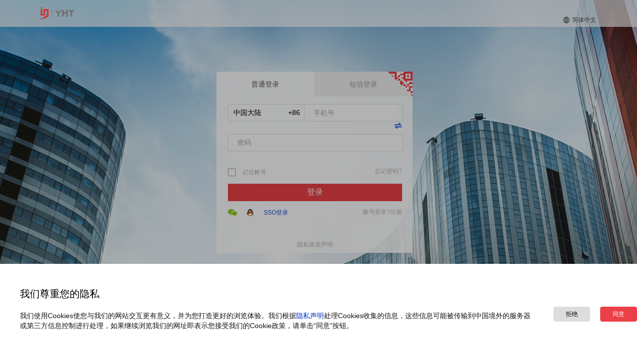

--- FILE ---
content_type: text/html; charset=UTF-8
request_url: https://euc.yonyoucloud.com/cas/login?sysid=sopportal&service=https%3A%2F%2Fdsp.yonyou.com%2Fsysback%2Flogon&yht_hash=YHT-726823-727014-1685531228549
body_size: 23220
content:





<!DOCTYPE html>


















    


<html lang="zh_CN">

<head>
  <meta charset="UTF-8" />
  <meta http-equiv="X-UA-Compatible" content="IE=edge">
  <meta name="viewport"
    content="width=device-width, initial-scale=1.0, maximum-scale=1.0, minimum-scale=1.0, user-scalable=no" />
  <title>登录</title>
  <!--  <base href="http://idtest.yyuap.com"></base> -->

  <!-- 
  <link rel="stylesheet" href="/css/cas.css" /> -->

  
    
      <link rel="icon" href="images/favicon.ico" type="image/x-icon" />
    
    
  



  <script type="text/javascript">
    var isExclusive = 'false';
    var isExclusive2 = 'false';
    var doubleDomainFlag = '';
    var exponent = '10001';
    var pdstronger = 'true';
    var modulus = '[base64]';
    var modify_msg = '';
    var randomvalue = '1762196106231';
    var modifyPW_fail = '';
    var specialPrefix = '';
    var specialSuffix = '';
    var globalLang = 'zh_CN';
    var realFlag = '';
    var wrongActionMsg = '';
    var ua = 'pc';
    var tfaforbidlogin = '';
    var error_info = '需要改密码';  //修改密码
    var error_info2 = 'yht-username-error-密码修改失败';
    var needdiff = '原密码和新密码必须不同';
    var notsame = '两次输入不一致';
    var pleaseInput = '请输入验证码';
    var imgcodenum = '图形验证码为4位字符';
    var codeError = '验证码错误或已过期';
    var nulluser = '用户不存在';
    var input_mobile = '手机号';
    var input_mobilechina = '手机号';
    var input_phone2 = '手机号';
    var switch_mobile = '切换至手机号登录';
    var switch_email = '切换至帐号登录';
    var input_email2;
    var namePlaceholder = '';
    if (namePlaceholder === '') {
        input_email2 = '邮箱/帐号/用户手机号';
    } else {
        input_email2 = namePlaceholder;
    }
    var input_pa_placeholder;
    var paPlaceholder = '';
    if (paPlaceholder === '') {
        input_pa_placeholder = '密码';
    } else {
        input_pa_placeholder = paPlaceholder;
    }
    var input_email2_cscec5b = '协同号';
    var pageTitle = '智能服务运营平台';
    if(pageTitle === ''){
        pageTitle = '欢迎登录';
    }

    var placecompany = '企业名';
    var placecompany2 = '用户名';
    var placecompany3 = '密码';
    var secString = '秒';
    var sendCodeStr = '获取验证码';
    var error_mobile_null = '请输入手机号';
    var error_tfanotmobile = '多因子用户禁止直接短信登录，必须先输入密码';

    var error_mobile_format = '手机号格式有误';
    var forgetpwStr2 = '忘记密码';
    var error_pwd_empty = '密码不能为空';
    var error_username_empty = '帐号不能为空';

    var error_user_null = '用户不存在';
    var error_manyuser = '找到多个用户，不能进行快捷登录';
    var error_sendmore2 = '24小时内仅支持20次快捷登录';
    var error_sendmore5min = '5分钟内仅支持2次快捷登录';

    var error_code_timeout = '验证码错误或已过期';
    var caps_lock_on = '大小写锁定已打开';
    var error_access_forbidden = '当前用户不允许访问此应用';
    var error_service_forbidden = '当前回调地址不在登录白名单里，申请联系【友户通运营部】!';
    var error_no_ukeyfound = '未找到或未插好UKey';
    var ukey_download_info = '驱动下载';
    var validate_fail = '验证码校验失败！'
    var login_liteverion = '版本号';
    var tfa_nomobile = '您没有绑定手机号';
    var tfa_noemail = '您没有绑定邮箱';
    var tfa_nomobileoremail = '您没有绑定手机号/邮箱';
    var info_send_mobile_remind_num = '24小时内仅支持发送短信20次,剩余次数:';
    var info_send_mobile_remind_warn = '手机号24小时内短信用量告警';
    var info_send_mobile_remind_end = '手机号24小时内短信已用尽';
    var info_illegal_char = '非法字符或用户名密码错误';
    var xssError = '';

    var qrHint = '';
    var smsHint = '';
    var thirdTokenUrl = '';
    var onlyThirdLogin = '';
    var loginMode = '';
    var excluXsrfFlag = 'false';

    var basePath = 'https://cdn.yonyoucloud.com/pro/yht/cas/';
    var serverUrl = 'https://euc.yonyoucloud.com';
    var isform = true;

    //更新title
    window.document && (window.document.title = pageTitle);

    var initUrl = null;
    var tmpRecord = "";
    var tmpMobile = "";
    var firstLoginname = '';
    var loginBtnBgcolor = '#EB4047';
    var firstFlag = 1;

    //  公有云服务检测cdn,私有云不检查 todo  
    if ((isExclusive === 'false') && basePath.indexOf('cdn.yonyoucloud.com') !== -1) {
      var testImage = document.createElement('img');
      testImage.src = "https://cdn.yonyoucloud.com/pro/yht/doc/testimg.png?ver" + new Date().getTime();
      testImage.onerror = function () {
        var location = window.location.href;
        var _index = location.indexOf("?");
        var targetLocal = location.substring(0, _index + 1) + "cdnfailed=failed&" + location.substring(_index + 1);
        if (_index === -1) {
          targetLocal = location + "?cdnfailed=failed";
        }

        window.location = targetLocal;
      }

    }

  </script>


  <!-- <link rel="stylesheet" href="https://cdn.yonyoucloud.com/pro/yht/cas/css/cas.css" />
  <link rel="stylesheet" href="https://cdn.yonyoucloud.com/pro/yht/cas/css/login.css?ver=20180731" />
  <link rel="stylesheet" href="https://cdn.yonyoucloud.com/pro/yht/cas/css/iconfont.css" /> -->

  <link rel="stylesheet" href="/cas/css/login7.pro.min.css" />
    

    
    <!-- diwork yonsuite 弹框登录模式匹配-->
    
    
    

    

    

    

    
        
        
        

        

        
    

  <!--[if lt IE 9]>
    <script src="//cdnjs.cloudflare.com/ajax/libs/html5shiv/3.6.1/html5shiv.js" type="text/javascript"></script>
  <![endif]-->

  <script type="text/javascript">

    String.prototype.replaceAll = function(s1, s2) {
        return this.replace(new RegExp(s1, "gm"), s2);
    }

    function GetQueryString(name) {
        var reg = new RegExp("(^|&)" + name + "=([^&]*)(&|$)");
        var r = window.location.search.substr(1).match(reg);
        if (r != null) {
            var value = unescape(r[2]);
            if (name === "sysid" || name === "mode" || name === "locale") {
                value = value.replaceAll("%", "").replaceAll("<", "").replaceAll(">", "").replaceAll("\\+", "").replaceAll("\\(", "").replaceAll("\\)", "").replaceAll("'", "").replaceAll("\"", "");
            }
            return value;
        }

        return null;
    };

    var sysid = GetQueryString('sysid');
    var locale = GetQueryString('locale');
    var multiCas = GetQueryString('multiCas');
    var service = GetQueryString('service');
    var registertype = GetQueryString('registertype');
    var app_loginname = GetQueryString('loginname');
    var wxlogintest = GetQueryString('wxtest');

    try {
      //修复问题，非light模式，登录界面在iframe里，没有覆盖全应用
      if ((loginMode !== 'light') && window.parent && window.parent.location) {
        var pLocation = window.parent.location.href;
        var wLocation = window.location.href;
        if (pLocation != wLocation) {
          var newHref = wLocation;
          if (wLocation.indexOf("?") !== -1) {

            newHref = wLocation.substring(0, wLocation.indexOf("?"));
          }
          newHref = newHref + "?sysid=" + sysid + "&service=" + encodeURIComponent(pLocation);
          if (locale) {
            newHref += "&locale=" + locale;
          }
          window.parent.location.href = newHref;
        }
      }
    } catch (e) {
      window.console && console.log(e);
    }


  </script>
    

</head>

<body id="cas" class="loginbody_sopportal">

  <script type="text/javascript">

    function browserType() {
      var sUserAgent = navigator.userAgent.toLowerCase();
      // var bIsIpad = sUserAgent.match(/ipad/i) == "ipad";
      var bIsIpad = false;
      var bIsIphoneOs = sUserAgent.match(/iphone os/i) == "iphone os";
      var bIsMidp = sUserAgent.match(/midp/i) == "midp";
      var bIsUc7 = sUserAgent.match(/rv:1.2.3.4/i) == "rv:1.2.3.4";
      var bIsUc = sUserAgent.match(/ucweb/i) == "ucweb";
      var bIsAndroid = sUserAgent.match(/android/i) == "android";
      var bIsCE = sUserAgent.match(/windows ce/i) == "windows ce";
      var bIsWM = sUserAgent.match(/windows mobile/i) == "windows mobile";
      var bIsSafari = sUserAgent.match(/safari/i) == "safari";
      if (bIsSafari) {
        var clasName = document.getElementById('cas').className;
        document.getElementById('cas').className = clasName + " isSafari ";
      }
      if (bIsAndroid || bIsIpad || bIsIphoneOs || bIsMidp || bIsUc7 || bIsUc || bIsCE || bIsWM) {
        var clasName = document.getElementById('cas').className;
        if (clasName.indexOf('loginbody_yonbip') === -1) {
          document.getElementById('cas').className = clasName + " isMobile ";
        } else {
          document.getElementById('cas').className = clasName + " isPhone ";
        }
        window._isMobile_=true; //移动端适配
        (function (doc, win) {
          var docEl = doc.documentElement,
            resizeEvt = 'orientationchange' in window ? 'orientationchange' : 'resize',
            recalc = function () {
              var clientWidth = docEl.clientWidth;
              if (!clientWidth) return;
              if (clientWidth >= 750) {
                clientWidth = 750;
              }
              docEl.style.fontSize = 100 * (clientWidth / 750) + 'px';
              var e1 = document.getElementById('login_userName');
              var e2 = document.getElementById('Yht_Sso_UnifiedLogin_logo');
              var e3 = document.getElementById('yhtFooterDiv');
              if (e1 && e2 && e3) {
                var footCls = document.getElementById('yhtFooterDiv').className;
                var loginCls = document.getElementById('login').className;
                if (e1.offsetHeight + e2.offsetHeight + e3.offsetHeight > docEl.clientHeight) {
                  if (footCls.indexOf('shortScreen') === -1) {
                    document.getElementById('yhtFooterDiv').className = footCls + " shortScreen";
                    document.getElementById('login').className = loginCls + " shortScreen";
                  }
                } else {
                  document.getElementById('yhtFooterDiv').className = footCls.replace("shortScreen", "");
                  document.getElementById('login').className = loginCls.replace("shortScreen", "");
                }

              }
            };
          // Abort if browser does not support addEventListener
          recalc();
          if (!doc.addEventListener) return;
          win.addEventListener(resizeEvt, function () {
            recalc();
            var toQuickLogin = document.getElementById('toQuickLogin');
            if (toQuickLogin) {
              var toQuickLogin_cls = document.getElementById('toQuickLogin').className;
              document.getElementById('toQuickLogin').className = toQuickLogin_cls + " show";
              var toNormalLogin_cls = document.getElementById('toNormalLogin').className;
              document.getElementById('toNormalLogin').className = toNormalLogin_cls + " show";
            }
          }, false);
          doc.addEventListener('DOMContentLoaded', function () {
            recalc();
            var toQuickLogin = document.getElementById('toQuickLogin');
            if (toQuickLogin) {
              var toQuickLogin_cls = document.getElementById('toQuickLogin').className;
              document.getElementById('toQuickLogin').className = toQuickLogin_cls + " show";
              var toNormalLogin_cls = document.getElementById('toNormalLogin').className;
              document.getElementById('toNormalLogin').className = toNormalLogin_cls + " show";
            }
          }, false);
        })(document, window);
      }else{
        window._isMobile_=false
      }


    }

    browserType();


    /*multi domain support*/
    document.getElementById('cas') && (document.getElementById('cas').style.display = '');
  </script>
    <script src="https://cdn.yonyoucloud.com/pro/yht/cas/trd/jquery/jquery3.min.js" type="text/javascript"></script>
    
    <script src="https://cdn.yonyoucloud.com/pro/yht/cas/trd/jquery/jquery.backstretch.min.js" type="text/javascript"></script>

<script type="text/javascript">
    function getCarouselData() {
        var a = new Array;
        var carouselCount = $(".apsCarousel").length;
        if (carouselCount) {
            //iä¸ºä¸æ 
            //nä¸ºåç´ æ¬èº«
            $('.apsCarousel').each(function (i, n) {
                a[i] = $(this).val();
            });
        };
        return a;
    }
</script>



    
    



<!-- diwork yonsuite å¼¹æ¡ç»å½æ¨¡å¼å¹é-->














    
    
        <!-- ç»ä¸æ¨¡å¼ -->
        
            
            
                

  
            
            
            
            
        

          
              
                  
                  
                    
                  
              
          




  







 
 

 
 
 
 
 


 

 
 

 
 
 
 
 


 



 
 

 
 
 
 
 


 







 
 



 




    












   
   <!-- style="background-color: " -->
   
  <script>var t=window.location.href;if(t.indexOf("sysid=diwork")>0&&t.indexOf("login_light")>0&&t.indexOf("yhtrealservice")>0){var n=t.indexOf("yhtrealservice%3D");var y;if(n>0){y=t.substring(n+17);}else{n=t.indexOf("yhtrealservice");y=t.substring(n + 14);}y=decodeURIComponent(y);var m=y.indexOf("&");if(m>0){y=y.substring(0,m);}window.location.href=y;}</script>
  <div id="container" class='container-sopportal'  style="background:url(https://cdn.yonyoucloud.com/pro/yht/cas/images/upload/loginpagedefault/images/bg1492427213786.jpg) no-repeat center top;background-size:cover;">

   
        
        


            
            <div id="Yht_Sso_UnifiedLogin_logo" style="height: 7.5%;background-color: rgba(255,255,255,0.7);" class="">
                <div id="logoContainer" class="" style="display: inline-block;height: 100%;">
                    
                        
                            
                                <span id='logoAnchor' class=""><img src="https://cdn.yonyoucloud.com/pro/yht/cas/images/upload/loginpagedefault/images/logo1492427213784.svg" alt="LOGO"  style="height:100%;"></span>
                            
                            
                        
                    
                </div>
                <div id='liteversion' style="float: right;line-height: 24px;color: #666;font-size: 12px;text-decoration: none;margin-right: 200px;z-index: 1000;position: relative;top:calc(100% - 24px)"></div>
                
                    







<style>
    #lang-div{float:right;position:relative;z-index:1000;display:flex;align-items:center;top:calc(100% - 24px)}
    #lang-div img{width:14px;height:14px;margin-right:-5px}
    #homelang{position:relative;width:140px;height:20px}
    #homelangContent{width:100px;height:20px;line-height:20px;padding-left:10px;border-radius:2px;font-size:12px;font-family:MicrosoftYaHei;color:rgb(51,51,51);cursor:pointer}
    #selectItem{display:none;width:140px;max-height:300px;overflow-y:auto;font-size:12px;background-color:#fff;box-shadow:0 1px 6px rgb(0 0 0 / 20%);border-radius:4px}
    #selectItem ul{list-style:none}
    #selectItem ul li{height:30px;line-height:30px;padding-left:10px;cursor:pointer;position:relative}
    #selectItem ul li.active{background-color:rgb(255,247,231);color:rgb(245,60,50)}
    #selectItem ul li.active:before{content:"";position:absolute;width:7px;height:4px;background:transparent;right:11px;border:2px solid rgb(245,60,50);border-top:none;border-right:none;-webkit-transform:rotate(-50deg);-ms-transform:rotate(-50deg);transform:rotate(-50deg);z-index:9;top:11px}
    #selectItem ul li:hover{background-color:rgb(235,236,240)}
</style>

<div id="lang-div" class="lang_div"><img
        src="[data-uri]">

    <div id="homelang">
        <div id="homelangContent" onclick="homeLangDivClick()"></div>
        <div id="selectItem">
            <ul id="ulul">
                
                    <li id="zh_CN"  data-displayName= "简体中文" onclick="langClick(this)">简体中文</li>
                
                    <li id="en_US"  data-displayName= "English" onclick="langClick(this)">English</li>
                
                    <li id="zh_TW"  data-displayName= "繁體中文" onclick="langClick(this)">繁體中文</li>
                
                    <li id="ar_SA"  data-displayName= "العربية" onclick="langClick(this)">العربية</li>
                
                    <li id="de_DE"  data-displayName= "Deutsch" onclick="langClick(this)">Deutsch</li>
                
                    <li id="es_ES"  data-displayName= "Español" onclick="langClick(this)">Español</li>
                
                    <li id="id_ID"  data-displayName= "Bahasa Indonesia" onclick="langClick(this)">Bahasa Indonesia</li>
                
                    <li id="pt_PT"  data-displayName= "Português" onclick="langClick(this)">Português</li>
                
                    <li id="tr_TR"  data-displayName= "Türkçe" onclick="langClick(this)">Türkçe</li>
                
                    <li id="vi_VN"  data-displayName= "Tiếng Việt" onclick="langClick(this)">Tiếng Việt</li>
                
                    <li id="th_TH"  data-displayName= "ภาษาไทย" onclick="langClick(this)">ภาษาไทย</li>
                
                    <li id="ms_MY"  data-displayName= "Bahasa Melayu" onclick="langClick(this)">Bahasa Melayu</li>
                
            </ul>
        </div>
    </div>

    <script>
        // 初始化语言数据和下拉列表的激活项
        initViewLangData();

        // 单击内语言容，下拉列表进行展示和关闭
        function homeLangDivClick() {
            const selectItem = document.getElementById('selectItem');
            if (selectItem.style.display == 'none' || selectItem.style.display == '') {
                selectItem.style.display = 'block';
            } else {
                selectItem.style.display = 'none';
            }
        }

        // 单击下拉列表时，如果目标语言和当前语言不一样，才会刷新界面
        function langClick(item) {
            document.getElementById('selectItem').style.display = 'none';
            const targetLang = item.id;
            if (targetLang !== globalLang){
                setLangCookie(targetLang);
                urlReload(targetLang);
            }
        }

        function setLangCookie(langvar) {
            var name = "org.springframework.web.servlet.i18n.CookieLocaleResolver.LOCALE";
            var expdate = new Date();
            // 当前时间加上两周的时间
            expdate.setTime(expdate.getTime() + 14 * (24 * 60 * 60 * 1000));
            SetCookie(name, langvar, expdate);
            globalLang = langvar;
        }

        // 初始化界面的语言数据，每次界面刷新就会执行该方法
        function initViewLangData(){
            //根据【globalLang】获取页面当前使用的语种,查询不到就默认【zh_CN】
            let element = document.getElementById("ulul").querySelector("#" + globalLang);
            if (element === null){
                element = document.getElementById("ulul").querySelector("#zh_CN");
            }
            //只负责修改样式
            element.classList.add("active")
            //只负责修更新语言内容
            document.getElementById('homelangContent').innerText = element.dataset.displayname;
        }

        function urlReload(lang) {
            var tmpUrl = window.location.href;
            tmpUrl = tmpUrl.replace(/#/g, "%23"); //    将#转义为%23
            if (GetQueryString("locale")) {
                var aa = tmpUrl.indexOf("locale=");
                var bb = tmpUrl.indexOf("&", aa);
                if (bb > 0) {
                    tmpUrl = tmpUrl.substring(0, aa) + tmpUrl.substring(bb + 1);
                } else {
                    tmpUrl = tmpUrl.substring(0, aa);
                }
            }

            if (lang != null && lang != "" && lang != undefined) {
                if (tmpUrl.indexOf("?") == -1) {
                    tmpUrl += "?locale=" + lang;
                } else if (tmpUrl.slice(-1) === '&') {
                    tmpUrl += "locale=" + lang;
                } else {
                    if (tmpUrl.slice(-1) === '?') {
                        tmpUrl += "locale=" + lang;
                    } else {
                        tmpUrl += "&locale=" + lang;
                    }
                }
            }
            window.location.href = tmpUrl;
        }
    </script>

</div>
                
                  
                    
                    

            </div>
        
        
            
          
       

      <div id="content">

    
        
         
        
        
    

        <div id="Yht_Sso_UnifiedLogin_custom">

        <table>
         
            
            
                
            
        
        </table>
        </div>

      


        <!---->
        


        <div id="sidebar">
        <div class="sidebar-content"></div>
        </div>
        
        <!--[if lt IE 9]>
        <script src="https://cdn.yonyoucloud.com/pro/yht/cas/js/html5shiv.min.js"></script>
        <script src="https://cdn.yonyoucloud.com/pro/yht/cas/js/respond.min.js"></script>
        <![endif]-->


    </div> <!-- END #content -->

    

        <div id='yhtFooterDiv' class="footer Yht_Sso_UnifiedLogin_logo-footer footer-div-sopportal" style="z-index: 2;">
            <div class="bottom">
                <div class="copyright">

                
                    
                        <p>Copyright &#169;2025      用友网络科技股份有限公司版权所有   <a target="_blank" href="https://beian.miit.gov.cn/" style="color: #737373;">京ICP备05007539号-24</a> <a target="_blank" href="http://www.beian.gov.cn/portal/registerSystemInfo?recordcode=11010802021935" style="color: #737373;">京公网安备11010802021935号</a></p>
                    
                    
                




               <!--  <a style="color:#666;text-decoration: none" target="_blank" href="http://www.beian.gov.cn/portal/registerSystemInfo?recordcode=11010802021935">
                <img src="https://cdn.yonyoucloud.com/pro/yht/cas/images/ghs.pncg"/>&nbsp;京公网安备 11010802021935号

                </a> -->
                </div>
            </div>
         </div>


    



    </div> <!-- END #container -->

                <div class="appeal-modal" style="position: fixed;
top: 0%;
left: 0%;
width: 100%;
height: 100%;
z-index: 1001;
margin: auto;
background: rgba(0, 0, 0, 0.20);
display: none;">
    <div class='popup-modal-container' style="margin: auto;
    margin-top: 120px;
    width: 450px;
    background: rgba(255,255,255,1);
    box-shadow: 0px 2px 8px 0px rgba(0,0,0,0.2);
    border-radius: 4px;">
      <div class='popup-modal-title' style="padding-left: 20px;
      border-bottom: 1px solid #e6e6e6;
      text-align: left;
      height: 35px;
      font-size: 20px;
      font-weight: 500;
      color: rgba(51,51,51,1);
      line-height: 20px;
      padding-top: 10px;">帐号申诉</div>
      <div><span  class='cl icon cl-cancel' onClick="tocloseAppeal();" style="display:initial;cursor: pointer;float:right;margin-top: -40px;margin-right: 15px;font-size: 18px;color:#666666;font-weight: 600;"></span></div>
      <div class='popup-modal-content' style="    font-size: 14px;
      color: #666666;
      line-height: 18px;
      text-align: center;
      padding: 27px 64px 27px 27px;
      text-align: left;">
<div style=" height: 28px;
font-size: 16px;
font-weight: 400;
color: rgba(51,51,51,1);
line-height: 21px;
text-align: left;
margin-bottom: 30px;
display: none;">请选择申诉帐号类型</div>
<label>
<input name="appealtype" type="radio"  checked="checked" value="findpwd"/>
<div style="display:inline-block" ><div style="height: 22px;
font-size: 16px;
font-weight: 500;
color: rgba(51,51,51,1);
line-height: 22px;">申诉找回原帐号密码</div></label>
    
</div>
<div style="width: 380px;
    height: 48px;
    font-size: 14px;
    font-weight: 400;
    color: rgba(51,51,51,1);
    line-height: 24px;margin-bottom:38px;">适用于原帐号因各种原因无法接收到验证码，但仍希望保留原帐号的情况</div>

<label style="display: none;"><input name="appealtype" type="radio" value="changeaccount"/><div style="display:inline-block" ><div style="height: 22px;
font-size: 16px;
font-weight: 500;
color: rgba(51,51,51,1);
line-height: 22px;">申诉更换新帐号</div></label>
    
</div>
<div style="width: 380px;
    height: 48px;
    font-size: 14px;
    font-weight: 400;
    color: rgba(51,51,51,1);
    line-height: 24px;display: none;
    ">适用于原帐号因各种原因无法接收到验证码，申诉成功后希望更换新帐号（新手机号或邮箱）的情况</div>

    
    

    </div>
      <div  className='popup-modal-footer' style="margin-bottom: -30px;
      text-align: center;">
        <button id='popConfirmBtn' type='button' className='xigua_button'o onclick="toAppealAddr();" style="width: 200px;
        height: 32px;
        background: rgba(236,61,54,1);
        border-radius: 4px;
        font-size: 12px;
        font-family: PingFang-SC-Semibold;
        font-weight: 600;
        color: rgba(255,255,255,1);
        line-height: 22px;
        border: 1px solid rgba(236,61,54,1);
        margin-bottom: 24px;">确定</button>
      </div>
    </div>
    
  </div>

                <!--èæ¯ãlogo\slogenãcopyright -->
            
        

        <!-- StandardLoginBox -->
        
            
            
                
    
    
    


<script type="text/javascript">

</script>
<div class="box login-box-center login-box-sopportal login-box- login-box- slogenalign_"
     id="login" style="border:;top: 20%">

    <div class="login_toggle_nopwd">
        

        

        
            
                
                
                    
                    <ul id='navSel'><li id='toNormalLogin' onclick="toNormalLogin2(null,false)" class="normal international active">
                        
                            
                                普通登录
                            
                            
                        
                    </li><li onclick="toQuickLogin2(null, false)" id='toQuickLogin' class="quick international">短信登录</li>
                    </ul>
                
            
            
            
        
    </div>
    <div class='mc' style="display: block;">
        <div class="qrcode-error" style="left: 0px; display: none;">
            <div class="qrcode-error-mask"></div>
            <p class="err-cont">
                二维码已失效
            </p>
            <a href="javascript:void(0)" onclick="refreshQr()" class="refresh-btn">
                刷新
            </a>
        </div>
        <div id="login_qrCode_btn" class="qr_hide">
            <div id="qrHint" class="login">
                二维码登录
            </div>
            <div class="login_change login_changeImg" title="密码登录" onclick="pwLogin()">
                <svg width="51px" height="50px" viewBox="0 0 51 50" version="1.1" style="margin-top: -1px;margin-left: 1px;">
                    <g stroke="none" stroke-width="1" fill="none" fill-rule="evenodd">
                        <g transform="translate(0.175769, 0.000000)" fill-rule="nonzero" 
                            
                            
                                fill="#EB4047"
                            
                            >
                            <path
                                d="M45.8901023,46.8896904 L47.9102265,46.8899887 C48.8492,46.8899887 49.6414589,47.6529047 49.6414589,48.6212211 C49.6414589,49.165593 49.3850334,49.6606521 48.9808208,49.9806067 L45.8901023,46.8896904 Z M46.4086924,0 C46.6893096,0.0064187641 50.0555438,0.154050338 49.9993032,3.69720812 L49.9992684,35.8031964 C49.9976694,35.9503126 49.9225121,39.4075437 46.3901239,39.4075437 L38.4076416,39.4075437 L34.7985847,35.7981728 L46.3901239,35.7983643 L46.3901239,3.69720812 L2.6978678,3.69660588 L0,0.999921207 C0.0631712427,0.940797587 0.127998727,0.885169848 0.194065735,0.832831276 C0.726244941,0.349473559 1.49642389,0 2.61048482,0 L46.4086924,0 Z M38.9663647,9.30170614 L38.9663647,30.1938663 L29.1937516,30.1933396 L9.21219005,10.2109281 L9.21264216,9.30170614 L38.9663647,9.30170614 Z">
                            </path>
                        </g>
                    </g>
                </svg>
            </div>
        </div>

        
            <div id="login_userName_btn" style="display:none;">
                
                    
                    
                        <div class="login_change" title="二维码登录" onclick="qrLogin()">
                            <svg width="50px" height="50px" viewBox="0 0 50 50" version="1.1" style="margin-top: -1px;margin-left: 1px;">
                                <g stroke="none" stroke-width="1" fill="none" fill-rule="evenodd">
                                    <g fill-rule="nonzero" 
                                        
                                        
                                            fill="#EB4047"
                                        
                                        
                                        >
                                        <path
                                            d="M46.0933333,46.0933333 L50,46.0937189 L50,50 L46.0933333,46.0933333 Z M50,39.0624492 L50,42.9687303 L46.0937189,42.9687303 L46.0937189,39.0624492 L50,39.0624492 Z M50,28.9062509 L50,32.0311794 L46.0937189,32.0311794 L46.0937189,39.0624492 L39.0624492,39.0624492 L39.0624492,35.9374605 L42.9687905,35.9374605 L42.9687905,28.9062509 L50,28.9062509 Z M39.0624492,28.9062509 L39.0624492,32.0311794 L35.9374605,32.0311794 L35.9374605,28.9062509 L39.0624492,28.9062509 Z M35.9374605,24.9999699 L35.9374605,28.9062509 L32.0312397,28.9062509 L32.0312397,24.9999699 L35.9374605,24.9999699 Z M42.9687303,24.9999699 L42.9687303,28.9062509 L39.0624492,28.9062509 L39.0624492,24.9999699 L42.9687303,24.9999699 Z M28.9062509,17.9688206 L28.9062509,21.0937491 L32.0311794,21.0937491 L32.0311794,24.9999699 L28.9062509,24.9999699 L28.9062509,28.9062509 L24.9991667,24.9991667 L24.9999699,17.9688206 L28.9062509,17.9688206 Z M50,21.0937491 L50,24.9999699 L42.9687905,24.9999699 L42.9687905,21.0937491 L50,21.0937491 Z M24.9999699,10.9374303 L21.0937491,10.9374303 L21.0937491,7.03120952 L24.9999699,7.03120952 L24.9999699,3.90622083 L32.0311794,3.90622083 L32.0311794,0 L49.9999397,0 L49.9999397,17.9687603 L39.0624492,17.9687603 L39.0624493,21.0937491 L35.9374003,21.0937491 L35.9374003,17.9687002 L32.0312397,17.9687002 L32.0312397,14.0624793 L28.9061908,14.0624793 L28.9061908,10.9374303 L32.0312397,10.9374303 L32.0312397,7.03120952 L24.9999699,7.03120952 L24.9999699,10.9374303 Z M17.9687001,0 L17.9687001,10.9374303 L21.0936888,10.9374303 L21.0936888,14.0624793 L17.9687001,14.0624793 L17.9687001,17.9688206 L14.0624792,14.0624793 L14.0624792,3.90622083 L3.90622083,3.90622083 L0,0 L17.9687001,0 Z M24.9999699,14.0624793 L24.9999699,17.9687001 L21.0937491,17.9687001 L21.0937491,14.0624793 L24.9999699,14.0624793 Z M46.0936587,3.90622083 L35.9374605,3.90622083 L35.9374605,14.0624793 L46.0936587,14.0624793 L46.0936587,3.90622083 Z M42.9687303,7.03120952 L42.9687303,10.9374303 L39.0624492,10.9374303 L39.0624492,7.03120952 L42.9687303,7.03120952 Z M10.9374303,7.03120952 L10.9374303,10.9374303 L7.03120952,7.03120952 L10.9374303,7.03120952 Z"></path>
                                        </path>
                                    </g>
                                </g>
                            </svg>
                        </div>
                    
                
            </div>
        

        <div id="login_qrCode" class="qr_hide">
            <img id="qr" />
            <div style="text-align: center;">
                
                    
                    
                        打开“友空间”，扫一扫登录
                    
                
            </div>
        </div>
    </div>


    <div id="login_userName" style="position: relative;">
        <!--<div class="logo">NC CLOUD</div>-->
        <div class="tenantName_select">
            <p>
                请选择企业
            </p>
            <select id="tenant_select"></select>
            <div class="tenant_btn">
                确定
            </div>
        </div>
        <!-- TACéªè¯ç å®¹å¨ -->
        <div id="captcha-box" style="display: none"></div>
         <!-- å®¹å¨ -->
        <form id="fm1" class="fm1form" action="/cas/login?sysid=sopportal&amp;service=https%3A%2F%2Fdsp.yonyou.com%2Fsysback%2Flogon&amp;yht_hash=YHT-726823-727014-1685531228549" method="post">
            
            
            
                <script>
                    // è¿ä¸æ®µå¿é¡»å¾å ä¸ï¼ä¸ç¶tfaIdè¿æåå°±ä¸è½è¿åloginé¡µé¢äº
                    // èä¸ææ¶åtfaLoginé¡µé¢ä¼è«åå¶å¦è·³è½¬åloginé¡µé¢ï¼ç»å½å°±ä¸ç´å¤±è´¥
                    var myfm1 = $("#fm1");
                    var myfmaction = myfm1.attr("action");
                    if (myfmaction.indexOf("/cas/tfaLogin") === 0) {
                        myfmaction = myfmaction.substring(13);
                        myfm1.attr('action', "/cas/login" + myfmaction);
                    } else if (myfmaction.indexOf("/cas/ukeyLogin") === 0) {
                        myfmaction = myfmaction.substring(14);
                        myfm1.attr('action', "/cas/login" + myfmaction);
                    }
                    var xx = myfmaction.indexOf(";jsessionid");
                    if (xx > 0) {
                        var yy = myfmaction.indexOf("?");
                        if (yy > xx) {
                            myfm1.attr('action', myfmaction.substring(0, xx) + myfmaction.substring(yy));
                        } else {
                            myfm1.attr('action', myfmaction.substring(0, xx));
                        }
                    }
                </script>
            

            
                
                

                
            
            



            <!-- è¾å¥æ¡ -->
            






    
        
        
            

            <section id="usernameSection" class="row" style="margin-bottom: 10px;">
                
                    
                    
                        
                        
                        <style>
                            .custom-select{position:relative;height:32px}.select-selected{cursor:pointer;padding-left:10px;line-height:33px;height:100%;overflow:hidden}.select-items{position:absolute;background-color:#fff;min-width:100%;width:110px;box-shadow:0 8px 16px 0 rgba(0,0,0,0.2);z-index:999;max-height:230px;overflow-y:auto;border:1px solid #ccc;border-top:0;padding-left:10px;left:-1px;top:33px}.select-items div{color:black;padding:5px;cursor:pointer;font-size:13px}.select-items div:hover{background-color:#f1f1f1}.select-hide{display:none}.select-show{display:inline-block}
                        </style>
                        <div id="selectandinput" style="display: flex;width: 100%; ">
                            <div class="custom-select">
                                <div style="float: left; width: 35%; min-width: 110px;height: 32px" class="select-selected" id="yhtCountrySelect" onclick="toggleDropdown()">
                                    

                                    
                                        
                                            中国大陆
                                        
                                    
                                        
                                    
                                        
                                    
                                        
                                    
                                        
                                    
                                        
                                    
                                        
                                    
                                        
                                    
                                        
                                    
                                        
                                    
                                        
                                    
                                        
                                    
                                        
                                    
                                        
                                    
                                        
                                    
                                        
                                    
                                        
                                    
                                        
                                    
                                        
                                    
                                        
                                    
                                        
                                    
                                        
                                    
                                        
                                    
                                        
                                    
                                        
                                    
                                        
                                    
                                        
                                    
                                        
                                    
                                        
                                    
                                        
                                    
                                        
                                    
                                        
                                    
                                        
                                    
                                        
                                    
                                        
                                    
                                        
                                    
                                        
                                    
                                        
                                    
                                        
                                    
                                        
                                    
                                        
                                    
                                        
                                    
                                        
                                    
                                        
                                    
                                        
                                    
                                        
                                    
                                        
                                    
                                        
                                    
                                        
                                    
                                        
                                    
                                        
                                    
                                        
                                    
                                        
                                    
                                        
                                    
                                        
                                    
                                        
                                    
                                        
                                    
                                        
                                    
                                        
                                    
                                        
                                    
                                        
                                    
                                        
                                    
                                        
                                    
                                        
                                    
                                        
                                    
                                        
                                    
                                        
                                    
                                        
                                    
                                        
                                    
                                        
                                    
                                        
                                    
                                        
                                    
                                        
                                    
                                        
                                    
                                        
                                    
                                        
                                    
                                        
                                    
                                        
                                    
                                        
                                    
                                        
                                    
                                        
                                    
                                        
                                    
                                        
                                    
                                        
                                    
                                        
                                    
                                        
                                    
                                        
                                    
                                        
                                    
                                        
                                    
                                        
                                    
                                        
                                    
                                        
                                    
                                        
                                    
                                        
                                    
                                        
                                    
                                        
                                    
                                        
                                    
                                        
                                    
                                        
                                    
                                        
                                    
                                        
                                    
                                        
                                    
                                        
                                    
                                        
                                    
                                        
                                    
                                        
                                    
                                        
                                    
                                </div>
                                <div class="select-items select-hide" id="yhtCountrySelectItems">
                                    
                                        <div onclick="selectCountry('86', '中国大陆')">中国大陆</div>
                                    
                                        <div onclick="selectCountry('852', '中国香港')">中国香港</div>
                                    
                                        <div onclick="selectCountry('853', '中国澳门')">中国澳门</div>
                                    
                                        <div onclick="selectCountry('886', '中国台湾')">中国台湾</div>
                                    
                                        <div onclick="selectCountry('65', '新加坡')">新加坡</div>
                                    
                                        <div onclick="selectCountry('60', '马来西亚')">马来西亚</div>
                                    
                                        <div onclick="selectCountry('62', '印度尼西亚')">印度尼西亚</div>
                                    
                                        <div onclick="selectCountry('66', '泰国')">泰国</div>
                                    
                                        <div onclick="selectCountry('84', '越南')">越南</div>
                                    
                                        <div onclick="selectCountry('61', '澳大利亚')">澳大利亚</div>
                                    
                                        <div onclick="selectCountry('855', '柬埔寨')">柬埔寨</div>
                                    
                                        <div onclick="selectCountry('81', '日本')">日本</div>
                                    
                                        <div onclick="selectCountry('250', '卢旺达')">卢旺达</div>
                                    
                                        <div onclick="selectCountry('57', '哥伦比亚')">哥伦比亚</div>
                                    
                                        <div onclick="selectCountry('973', '巴林')">巴林</div>
                                    
                                        <div onclick="selectCountry('1', '美国/加拿大/多米尼加')">美国/加拿大/多米尼加</div>
                                    
                                        <div onclick="selectCountry('63', '菲律宾')">菲律宾</div>
                                    
                                        <div onclick="selectCountry('55', '巴西')">巴西</div>
                                    
                                        <div onclick="selectCountry('676', '汤加')">汤加</div>
                                    
                                        <div onclick="selectCountry('98', '伊朗')">伊朗</div>
                                    
                                        <div onclick="selectCountry('255', '坦桑尼亚')">坦桑尼亚</div>
                                    
                                        <div onclick="selectCountry('52', '墨西哥')">墨西哥</div>
                                    
                                        <div onclick="selectCountry('44', '英国')">英国</div>
                                    
                                        <div onclick="selectCountry('7', '俄罗斯')">俄罗斯</div>
                                    
                                        <div onclick="selectCountry('32', '比利时')">比利时</div>
                                    
                                        <div onclick="selectCountry('27', '南非')">南非</div>
                                    
                                        <div onclick="selectCountry('58', '委内瑞拉')">委内瑞拉</div>
                                    
                                        <div onclick="selectCountry('33', '法国')">法国</div>
                                    
                                        <div onclick="selectCountry('977', '尼泊尔')">尼泊尔</div>
                                    
                                        <div onclick="selectCountry('856', '老挝')">老挝</div>
                                    
                                        <div onclick="selectCountry('82', '韩国')">韩国</div>
                                    
                                        <div onclick="selectCountry('95', '缅甸')">缅甸</div>
                                    
                                        <div onclick="selectCountry('673', '文莱')">文莱</div>
                                    
                                        <div onclick="selectCountry('421', '斯洛伐克')">斯洛伐克</div>
                                    
                                        <div onclick="selectCountry('971', '阿拉伯联合酋长国')">阿拉伯联合酋长国</div>
                                    
                                        <div onclick="selectCountry('243', '刚果民主共和国')">刚果民主共和国</div>
                                    
                                        <div onclick="selectCountry('234', '尼日利亚')">尼日利亚</div>
                                    
                                        <div onclick="selectCountry('254', '肯尼亚')">肯尼亚</div>
                                    
                                        <div onclick="selectCountry('233', '加纳')">加纳</div>
                                    
                                        <div onclick="selectCountry('36', '匈牙利')">匈牙利</div>
                                    
                                        <div onclick="selectCountry('48', '波兰')">波兰</div>
                                    
                                        <div onclick="selectCountry('49', '德国')">德国</div>
                                    
                                        <div onclick="selectCountry('39', '意大利')">意大利</div>
                                    
                                        <div onclick="selectCountry('387', '波斯尼亚和黑塞哥维那')">波斯尼亚和黑塞哥维那</div>
                                    
                                        <div onclick="selectCountry('90', '土耳其')">土耳其</div>
                                    
                                        <div onclick="selectCountry('260', '赞比亚')">赞比亚</div>
                                    
                                        <div onclick="selectCountry('91', '印度')">印度</div>
                                    
                                        <div onclick="selectCountry('382', '黑山')">黑山</div>
                                    
                                        <div onclick="selectCountry('232', '塞拉里昂')">塞拉里昂</div>
                                    
                                        <div onclick="selectCountry('386', '斯洛文尼亚')">斯洛文尼亚</div>
                                    
                                        <div onclick="selectCountry('251', '埃塞俄比亚')">埃塞俄比亚</div>
                                    
                                        <div onclick="selectCountry('263', '津巴布韦')">津巴布韦</div>
                                    
                                        <div onclick="selectCountry('972', '以色列')">以色列</div>
                                    
                                        <div onclick="selectCountry('92', '巴基斯坦')">巴基斯坦</div>
                                    
                                        <div onclick="selectCountry('998', '乌兹别克斯坦')">乌兹别克斯坦</div>
                                    
                                        <div onclick="selectCountry('31', '荷兰')">荷兰</div>
                                    
                                        <div onclick="selectCountry('264', '纳米比亚')">纳米比亚</div>
                                    
                                        <div onclick="selectCountry('51', '秘鲁')">秘鲁</div>
                                    
                                        <div onclick="selectCountry('353', '爱尔兰')">爱尔兰</div>
                                    
                                        <div onclick="selectCountry('593', '厄瓜多尔')">厄瓜多尔</div>
                                    
                                        <div onclick="selectCountry('56', '智利')">智利</div>
                                    
                                        <div onclick="selectCountry('356', '马耳他')">马耳他</div>
                                    
                                        <div onclick="selectCountry('212', '摩洛哥')">摩洛哥</div>
                                    
                                        <div onclick="selectCountry('974', '卡塔尔')">卡塔尔</div>
                                    
                                        <div onclick="selectCountry('256', '乌干达')">乌干达</div>
                                    
                                        <div onclick="selectCountry('211', '南苏丹')">南苏丹</div>
                                    
                                        <div onclick="selectCountry('41', '瑞士')">瑞士</div>
                                    
                                        <div onclick="selectCountry('997', '哈萨克斯坦')">哈萨克斯坦</div>
                                    
                                        <div onclick="selectCountry('230', '毛里求斯')">毛里求斯</div>
                                    
                                        <div onclick="selectCountry('670', '东帝汶')">东帝汶</div>
                                    
                                        <div onclick="selectCountry('995', '格鲁吉亚')">格鲁吉亚</div>
                                    
                                        <div onclick="selectCountry('976', '蒙古')">蒙古</div>
                                    
                                        <div onclick="selectCountry('381', '塞尔维亚')">塞尔维亚</div>
                                    
                                        <div onclick="selectCountry('94', '斯里兰卡')">斯里兰卡</div>
                                    
                                        <div onclick="selectCountry('258', '莫桑比克')">莫桑比克</div>
                                    
                                        <div onclick="selectCountry('46', '瑞典')">瑞典</div>
                                    
                                        <div onclick="selectCountry('962', '约旦')">约旦</div>
                                    
                                        <div onclick="selectCountry('20', '埃及')">埃及</div>
                                    
                                        <div onclick="selectCountry('965', '科威特')">科威特</div>
                                    
                                        <div onclick="selectCountry('675', '巴布亚新几内亚')">巴布亚新几内亚</div>
                                    
                                        <div onclick="selectCountry('880', '孟加拉')">孟加拉</div>
                                    
                                        <div onclick="selectCountry('34', '西班牙')">西班牙</div>
                                    
                                        <div onclick="selectCountry('228', '多哥')">多哥</div>
                                    
                                        <div onclick="selectCountry('507', '巴拿马')">巴拿马</div>
                                    
                                        <div onclick="selectCountry('966', '沙特阿拉伯')">沙特阿拉伯</div>
                                    
                                        <div onclick="selectCountry('225', '科特迪瓦')">科特迪瓦</div>
                                    
                                        <div onclick="selectCountry('261', '马达加斯加')">马达加斯加</div>
                                    
                                        <div onclick="selectCountry('242', '刚果')">刚果</div>
                                    
                                        <div onclick="selectCountry('221', '塞内加尔')">塞内加尔</div>
                                    
                                        <div onclick="selectCountry('229', '贝宁')">贝宁</div>
                                    
                                        <div onclick="selectCountry('227', '尼日尔')">尼日尔</div>
                                    
                                        <div onclick="selectCountry('226', '布基纳法索')">布基纳法索</div>
                                    
                                        <div onclick="selectCountry('237', '喀麦隆')">喀麦隆</div>
                                    
                                        <div onclick="selectCountry('240', '赤道几内亚')">赤道几内亚</div>
                                    
                                        <div onclick="selectCountry('223', '马里')">马里</div>
                                    
                                        <div onclick="selectCountry('224', '几内亚')">几内亚</div>
                                    
                                        <div onclick="selectCountry('351', '葡萄牙')">葡萄牙</div>
                                    
                                        <div onclick="selectCountry('359', '保加利亚')">保加利亚</div>
                                    
                                        <div onclick="selectCountry('420', '捷克共和国')">捷克共和国</div>
                                    
                                        <div onclick="selectCountry('269', '科摩罗')">科摩罗</div>
                                    
                                        <div onclick="selectCountry('54', '阿根廷')">阿根廷</div>
                                    
                                        <div onclick="selectCountry('591', '玻利维亚')">玻利维亚</div>
                                    
                                        <div onclick="selectCountry('502', '危地马拉')">危地马拉</div>
                                    
                                        <div onclick="selectCountry('996', '吉尔吉斯斯坦')">吉尔吉斯斯坦</div>
                                    
                                        <div onclick="selectCountry('598', '乌拉圭')">乌拉圭</div>
                                    
                                        <div onclick="selectCountry('40', '罗马尼亚')">罗马尼亚</div>
                                    
                                        <div onclick="selectCountry('501', '伯利兹')">伯利兹</div>
                                    
                                </div>
                            </div>
                            <span id="yhtCountrySpan" style="line-height: 33px;padding-right: 8px;">+<span id="yhtCountrySpan2" style="display: inline !important;">86</span></span>
                            <div class="fborder" id='fborderlogininput'
                            style="border-left: 1px solid #d9d9d9;height: 24px;margin-top: 5px;"></div>
                            <input type="hidden" id="yhtCountry" name="yhtCountry" value="86"/>
                            <script>
                                function toggleDropdown() {
                                    var dropdown = document.getElementById("yhtCountrySelectItems");
                                    if (dropdown.classList.contains('select-show')) {
                                        dropdown.classList.remove('select-show');
                                    } else {
                                        dropdown.classList.add('select-show');
                                    }
                                }

                                function selectCountry(code, name) {
                                    document.getElementById("yhtCountrySelect").textContent = name;
                                    document.getElementById("yhtCountrySelectItems").classList.remove('select-show');
                                    updateCountrySpan(code);
                                }

                                function updateCountrySpan(code) {
                                    document.getElementById("yhtCountrySpan2").textContent = code;
                                    document.getElementById("yhtCountry").value = code;
                                }

                                 // 监听全局的 click 事件
                                 document.addEventListener('click', function (event) {
                                    var dropdown = document.getElementById("yhtCountrySelectItems");
                                    var selectTrigger = document.getElementById("yhtCountrySelect");
                                    // 检查点击的元素是否在下拉框内部或者触发下拉框显示的元素上
                                    if (!dropdown.contains(event.target) && !selectTrigger.contains(event.target)) {
                                        dropdown.classList.remove('select-show');
                                    }
                                });
                            </script>

                            <input id="username" name="username" class="required" style=" width: 49%; display: block; overflow: hidden !important; border: none !important; color: black !important;" tabindex="1" onblur="clearUserNameError()" accesskey="n" type="text" value="" size="40" autocomplete="off"/>

                            <span class="icon cl cl-close-c" id='passwordIconF'
                                  onclick="document.getElementById('username').value='',document.getElementById('passwordIconF').style.display='none'"
                                  style="margin-top: 8px;color:rgb(102, 102, 102);font-size: 14px; display: none;position: absolute;right: 0;margin-right: 11px;z-index: 2;">
            </span>
                        </div>
                        <div id='usernameErrorMsg' style="float: left; width: 66%;"></div>

                        
                            
                            
                                <label id="switchLabel" onclick="switchLoginName()"
                                       style="float: right;padding-top:2px;text-align: right;font-weight: normal;cursor: pointer;height:auto;margin-right: 0;line-height: 14px;align-items: center;">
                                    
                                        
                                        
                                            <img src="images/login/switchbtn.svg" width="16px;">
                                        
                                    
                                </label>
                            
                        
                    
                
            </section>
            <input type="hidden" id="ssoLoginType" name="ssoLoginType" value="mobile"/>
            

            <section class="row">
                
                <input id="password" class="required" tabindex="2" accesskey="p" type="password" value="" size="40" autocomplete="off"/>
                <span id='passwordIconS' style="display: none">
        
            
            
                <span class="icon cl cl-eye cl_isMobile "
                      onmousedown="document.getElementById('password').type='text'"
                      onmouseup="document.getElementById('password').type='password'"
                      style="width: 25px;float: right;margin-top: -27px;display:block;color: #666;margin-right: 25px;font-size: 18px"></span>
            
        
        <span class="icon cl cl-close-c cl_isMobile"
              onclick="document.getElementById('password').value='',document.getElementById('passwordIconS').style.display='none'"
              style="width: 25px;float: right;margin-top: -27px;display:block;color: #666;font-size: 14px;">
        </span>
    </span>
                <div id='pwdErrorMsg'></div>
            </section>
            
        
    


    <script type="text/javascript">
        var tfaTimeoutFlag = '';
        var info_timoutTfaId = '多因子票据过期,请重新登录';
    </script>

    <script type="text/javascript">
        document.getElementById('username').addEventListener("click", function (e) {
            if (this.value == '') {
                document.getElementById('passwordIconF').style.display = 'none'
            } else {
                document.getElementById('passwordIconF').style.display = 'block'
            }
        })
        document.getElementById('username').addEventListener("mouseenter", function (e) {
            if (this.value == '') {
                document.getElementById('passwordIconF').style.display = 'none'
            } else {
                document.getElementById('passwordIconF').style.display = 'block'
            }
        })
        document.getElementById('username').addEventListener("input", function (e) {
            if (this.value == '') {
                document.getElementById('passwordIconF').style.display = 'none'
            } else {
                document.getElementById('passwordIconF').style.display = 'block'
            }
        })

        document.getElementById('password').addEventListener("click", function (e) {
            if (this.value == '') {
                document.getElementById('passwordIconS').style.display = 'none'
            } else {
                document.getElementById('passwordIconS').style.display = 'block'
            }
        })
        document.getElementById('password').addEventListener("mouseenter", function (e) {
            if (this.value == '') {
                document.getElementById('passwordIconS').style.display = 'none'
            } else {
                document.getElementById('passwordIconS').style.display = 'block'
            }
        })
        document.getElementById('password').addEventListener("input", function (e) {
            if (this.value == '') {
                document.getElementById('passwordIconS').style.display = 'none'
            } else {
                document.getElementById('passwordIconS').style.display = 'block'
            }
        })

        String.prototype.replaceAll = function(s1, s2) {
            return this.replace(new RegExp(s1, "gm"), s2);
        }

        function GetQueryString(name) {
            var reg = new RegExp("(^|&)" + name + "=([^&]*)(&|$)");
            var r = window.location.search.substr(1).match(reg);
            if (r != null) {
                var value = unescape(r[2]);
                if (name === "sysid" || name === "mode" || name === "locale") {
                    value = value.replaceAll("%", "").replaceAll("<", "").replaceAll(">", "").replaceAll("\\+", "").replaceAll("\\(", "").replaceAll("\\)", "").replaceAll("'", "").replaceAll("\"", "");
                }
                return value;
            }

            return null;
        };

        var sysid = GetQueryString('sysid');
        // var pld_username = '用户名';
        // var pld_phonemaili = '手机号/邮箱/用友帐号';
        // if(sysid == 'market'){
        // document.getElementById('username').placeholder=pld_phonemaili;
        // }
    </script>


            
                <!-- éåä¸åéªè¯ç  -->
                        <!-- å¼å¥TACéªè¯ç èµæº -->
        <script src="tac/load.js?timestamp=1762196106233"></script>

        
        <section class="row" style="display: none">
        <input type="hidden" id="tenantid" name="tenantid" value=""/>
        </section>

        
        
        
                
                        
                
        
        

        

        

        
                
                
                        <section class="row" style="display: none" id="sendcode_div">
                                <div class="validateCode_Contain">
                                        <input
                                                class="piccode" type="text"
                                                placeholder="验证码"
                                                id="inputNumCode" autocomplete="off" maxlength="6" tabindex="3" onblur="clearCodeError()"/>
                                        <button type="button" onclick="sendcode()" id="sendcode_btn"
                                                
                                        >获取验证码</button>
                                </div>

                                <div id='codeErrorMsg'></div>
                        </section>
                
        

            

            <!-- å¶ä»ä¿¡æ¯æ ¼å¼ -->

            


      
      
      <section class="row check getpwd-row" style="clear: both;">
            
                  <input id="warn" name="warn" value="true" tabindex="3" onclick="SetUsername();" accesskey="w" type="checkbox" />
                  <label class="labelforwarn" for="warn"></label>
                  <label class="labelforwarn" style="color: #b1b1b1" for="warn">
                        记住帐号
                  </label>
            

            <script>
                  function GetCookieTmp(name){var arg=name+"=";var alen=arg.length;var clen=document.cookie.length;var i=0;while(i<clen){var j=i+alen;if(document.cookie.substring(i,j)==arg)return getCookieValTmp(j);i=document.cookie.indexOf(" ",i)+1;if(i==0)break;}return null;}
                  function getCookieValTmp(offset){var endstr=document.cookie.indexOf(";",offset);if(endstr==-1)endstr=document.cookie.length;return unescape(document.cookie.substring(offset,endstr));}
                  var aaa = GetCookieTmp("49BAC005-7D5B-4231-8CEA-16939BEACD67");if (aaa != null) {document.getElementById("warn").checked = true;}
            </script>
            
                  
            
            
                  
                        <a id="forgeturl" href="https://euc.yonyoucloud.com/getpwd" target="_blank" style="right:0;" onclick="toGetpwd()" rel="noopener noreferrer">
                              <div id="forgeturl_div" class="forpw" style="color:#b1b1b1">
                                    忘记密码?
                              </div>
                        </a>
                  
            







            
      </section>
      
      <section class="row" style="color: #EB4047; display: none" id="ermsg"></section>

      
      
      
      <section class="row btn-row">
            <input type="hidden" name="lt" value="" />
            <input type="hidden" name="execution" value="" />
            <input type="hidden" name="_eventId" value="submit" />
            <input type="hidden" id="realusername" name="realusername" value="" />
            <input type="hidden" id="tokeninfo" name="tokeninfo" value="null" />
            <input type="hidden" id="isAutoLogin" name="isAutoLogin" value="0" />
            <input type="hidden" id="random_fm1" name="randomvalue" value="" />
            <input type="hidden" id="shaPassword" name="yhtPd1" value="" />
            <input type="hidden" id="sha256Password" name="yhtPd2" value="" />
            <input type="hidden" id="X-XSRF-TOKEN" name="X-XSRF-TOKEN" value="" />
            <input type="hidden" id="timeCode" name="timeCode" value=""/>
            <input type="hidden" id="finger" name="finger" value="" />
            <input type="hidden" id="encryptData" name="encryptData"/>
            <input type="hidden" id="sid" name="sid"/>
            <input type="hidden" id="beat" name="beat" value=""/>
            <input type="hidden" id="topService" name="topService" value=""/>
            <input type="hidden" id="real" name="real" value="" />
            
            <input type="hidden" id="md5Password" name="yhtPd3" value="" />
            <input type="hidden" id="validateCode" name="validateCode" value="" />
            <input type="hidden" id="validateKey" name="validateKey" value="false" />
            <input type="hidden" id="tenantPswIsSuccess" name="tenantPswIsSuccess" value="true" />
            <input class="btn-submit" name="submit_btn" id="submit_btn_login" accesskey="l" style="background:#EB4047 !important; border: 1px solid #EB4047 !important;"
                  value="登录" tabindex="4" type="button" onclick="doLogin()"
            />

            
                  
                  

                  
                        <div class="register RegisterP">

                              
                                    
                                    
                                          <span class="m-third-login" id="wx_login" style="float: left;margin-right: 20px;margin-top: 3px;">
                                                <a href="">
                                                      <img src="https://cdn.yonyoucloud.com/pro/yht/cas/images/Connect_logo_weixin.png" width="18" height="14">
                                                </a>
                                          </span>
                                    
                              


                              
                                    
                                    
                                          <span class="m-third-login" id="qq_login" style="float: left;margin-right: 20px;margin-top: 3px;">
                                                <a href="">
                                                      <img src="https://cdn.yonyoucloud.com/pro/yht/cas/images/Connect_logo_qq.png" width="14" height="14">
                                                </a>
                                          </span>
                                    
                              

                              
                                    
                                    
                                          <span class="m-third-login" id="sso_login" style="float: left;margin-right: 20px;">
                                                <a href="https://c2.yonyoucloud.com/iuap-uuas-user/ssologin?locale=zh_CN&service=https%3A%2F%2Fc2.yonyoucloud.com%2Flogin" style="color:#1d4ed8" onclick="window.parent.location.href = this.href; return false;" target="_blank">
                                                       SSO登录
                                                </a>
                                          </span>
                                    
                              


                              
                                    
                                    

                                    
                              

                            
                            <div style="display: inline-flex; justify-content: flex-end; gap: 12px;position: absolute; right: 0;">
                                
                                    <a id="account-exception-url" href="https://c2.yonyoucloud.com/iuap-uuas-user/ucf-wh/user-new/doc/UserHelpDoc/zh_CN.html#account-lock" target="_blank" rel="noopener noreferrer">
                                        <div class="account-exception-text" style="color:#b1b1b1">
                                            账号异常?
                                        </div>
                                    </a>
                                
                                
                                    
                                    
                                          <span class="register_url">
                                                <a id="registerurl" class="toRegisterHref" onclick="toRegister()" style="color:#2788cc" href=""
                                                      target="_blank" rel="noopener noreferrer">
                                                      注册
                                                </a>
                                          </span>
                                    
                              
                            </div>
                            <!-- 清除浮动 -->
                            <div style="clear: both;"></div>
                            <div style="text-align: center;position: relative;position: relative;top: 40px;">
                              
                                    
                                    
                                          <a id="previewurl" class="topreviewurlHref" href="https://euc.yonyoucloud.com/agreementDetail?version=v-01xy20240712&code=2040518355221741573&locale=zh_CN" target="_blank" rel="noopener noreferrer" style="color: #b1b1b1;">
                                                隐私政策声明
                                          </a>
                                    
                              
                            </div>
                        </div>
                  
            
      
      </section>








            <!-- ç¬¬ä¸æ¹ç»å½ -->
            
<!-- 
        <section class="row">

           <div class="m-third-login">
                    <ul><li class="list" id="wx_login">
                        <a href="https://euc.yonyoucloud.com/cas/thirdlogin?sysid=yht&service=https://euc.yonyoucloud.com/usermgmt&type=wechat">
                        <img src="/cas/images/Connect_logo_weixin.png" width="18" height="14">
                        微信登录
                        </a>
                        </li>
                    </ul>
                   
                </div>

        </section> -->






            <!-- åé¢çå°ä¼å»æ -->
            <button type="submit" id="formsubmit" style="visibility: hidden;"></button>
        </form>
        <div style="clear:both;"></div>
    </div>

    

    <div class="mask" id="mask"
         style=" background: rgba(0,0,0,.3); bottom: 0; height: 100%; left: 0; opacity: 1; pointer-events: all; position: fixed; right: 0; top: 0; width: 100%; ">

        
        


            
                <div style="align-items: center;position: fixed;bottom: 0;min-height: 190px;width: 100%;background-color: #fff;justify-content: space-between;">
                    <div style="display: block; margin: 50px 40px 0;">
                        <div style="font-size: 20px; margin-bottom: 16px;">
                            我们尊重您的隐私
                        </div>
                    </div>

                    <div style="display: flex;">
                        <div style="color: #111; padding: 8px 40px; width: 81%; font-size: 14px;">
                            <div>
                                我们使用Cookies使您与我们的网站交互更有意义，并为您打造更好的浏览体验。我们根据<a href="https://c2.yonyoucloud.com/iuap-uuas-user/ucf-wh/user-new/doc/cookieList.html?locale=zh_CN" target="_blank" style="color: #0033CC">隐私声明</a>处理Cookies收集的信息，这些信息可能被传输到中国境外的服务器或第三方信息控制进行处理，如果继续浏览我们的网址即表示您接受我们的Cookie政策，请单击“同意”按钮。
                            </div>
                        </div>
                        <span id="maskRefuse"
                              style="text-align:center;min-width:24px;font-size:12px;cursor: pointer;background: #ddd; color: black; border: 1px solid #ddd;height: 28px;padding: 0 24px;line-height: 28px;border-radius: 4px; margin: 0 auto;margin-right: 10px;">
                        拒绝
                    </span>
                        <span id="maskAgree"
                              style="text-align:center;min-width:24px;font-size:12px;cursor: pointer;background: #e23;border: 1px solid #e23;color: #fff;height: 28px;padding: 0 24px;line-height: 28px;border-radius: 4px; margin: 0 auto;margin-left: 10px;
                                
                                    
                                    
                                        background: #EB4047; border-color: #EB4047;
                                    
                                
                        ">
                        同意
                    </span>
                    </div>
                </div>
            
            

            <script>
                document.getElementById('maskAgree').addEventListener('click', function () {
                    addProtocolCookie(1);
                })

                document.getElementById('maskRefuse').addEventListener('click', function () {
                    addProtocolCookie(-1);
                })

                function addProtocolCookie(val) {
                    var Days = 3600;
                    var exp = new Date();
                    exp.setTime(exp.getTime() + Days * 24 * 60 * 60 * 1000);
                    document.cookie = "yht_cookie_protocol=" + val + ";expires=" + exp.toGMTString();
                    document.getElementById('mask').style.display = 'none';
                }
            </script>


    
    <!--
        <div style="display:none">
<h1>ä¸ä¼ èªå®ä¹æä»¶</h1>
        <form method="post" action="/cas/form" enctype="multipart/form-data">
            <input type="text" name="sysId" value="sopportal" style="display:none"/>
            <input type="file" name="file"/>
            <input type="submit"/>
        </form>
</div>
-->
    <!-- ä¼ä¸ç»å½ -->

    <form id="fm3" class="fm1form" action="/cas/login?sysid=sopportal&amp;service=https%3A%2F%2Fdsp.yonyou.com%2Fsysback%2Flogon&amp;yht_hash=YHT-726823-727014-1685531228549" method="post">

        
            
            
                <!--  <section class="row login_tit">欢迎登录</section> -->
            
        

        
            
            
            
        


        <section class="row">
            <input type="text" tabindex="1" id="tenant2Code" name="tenant2Code" size="40" placeholder="企业名"
            />
        </section>

        <section class="row">
            <!-- <label for="username">帐户：</label>-->

            
                
                
                    
                    
                    <input id="username3" name="username" class="required username3" tabindex="2" placeholder="用户名" accesskey="n" type="text" value="" size="40" autocomplete="off"/>
                
            
        </section>

        
            
            
                
            
        

        <div style="display: none" id="needwarn"></div>
        <div style="display: none" id="immediateCheck">false</div>
        <script>
            if ($("#needwarn") && $("#needwarn").html() && $("#needwarn").html() == "yes") {
                $("#piccode_div").show(); // æ¾ç¤ºè¾å¥éªè¯ç çå±
            }
        </script>
        <div style="display: none" id="verifyError"></div>
        <div style="display: none" id="loginError"></div>
        <section class="row">
                
            
            <input id="password3" class="required" tabindex="3" accesskey="p" type="password" value="" size="40" autocomplete="new-password"/>
        </section>

        
            
            
                
            
        

        <section class="row" style="display: none">
            <input type="hidden" id="tenantid3" name="tenantid" value="" />
        </section>
        <section class="row" style="display: none" id="piccode_div3">
            <!-- éªè¯ç  -->
            <div>
                <input class="piccode" type="text" placeholder="验证码" id="inputCode3" maxlength="6">
                <span id="piccode3">
                    <img src="" width="100%" title="请输入4位字符"/>
                </span>
            </div>
        </section>


        <section class="row check" style="clear: both">
            <input id="warn2" name="warn" value="true" tabindex="4" class='labelforwarn' onclick="SetUsername();" accesskey="w" type="checkbox" />
            <label class='labelforwarn' for="warn2"></label>
            <label class='labelforwarn' for="warn2">
                记住帐号
            </label>
            <script>
                function GetCookieTmp(name){var arg=name+"=";var alen=arg.length;var clen=document.cookie.length;var i=0;while(i<clen){var j=i+alen;if(document.cookie.substring(i,j)==arg)return getCookieValTmp(j);i=document.cookie.indexOf(" ",i)+1;if(i==0)break;}return null;}
                function getCookieValTmp(offset){var endstr=document.cookie.indexOf(";",offset);if(endstr==-1)endstr=document.cookie.length;return unescape(document.cookie.substring(offset,endstr));}
                var aaa = GetCookieTmp("49BAC005-7D5B-4231-8CEA-16939BEACD67");if (aaa != null) {document.getElementById("warn2").checked = true;}
            </script>
                
        
                <a id="forgeturl1" href="https://euc.yonyoucloud.com/getpwd" target="_blank" rel="noopener noreferrer">
                    <div class="forpw">
                        忘记密码?
                    </div>
                </a>
                
        </section>
        <section class="row" style="color: #EB4047; display: none" id="ermsg3"></section>
        <section class="row btn-row">
            <input type="hidden" name="lt" value="" />
            <input type="hidden" name="execution" value="" />
            <input type="hidden" name="_eventId" value="submit" />
            <input type="hidden" id="tokeninfo3" name="tokeninfo" value="null" />
            <input type="hidden" id="isAutoLogin3" name="isAutoLogin" value="0" />
            <input type="hidden" id="random_fm3" name="randomvalue" value="" />
            <input type="hidden" id="shaPassword3" name="shaPassword" value="" />
            <input type="hidden" id="sha256Password3" name="sha256Password" value="" />
            <input type="hidden" id="md5Password3" name="md5Password" value="" />

            <input class="btn-submit" name="submit_btn" id="submit_btn_login3" accesskey="l" style="width: 100%;background:#EB4047"
                   value="登录" tabindex="5" type="button" onclick="doHSYLogin()"
            />

            <!-- <input class="btn-reset" name="reset" accesskey="c" style="width:100px" value="重置" tabindex="5" type="reset" />-->
            
                
                
                    <p class="register RegisterP">
                        <span class="oauthlogin">
                            
                                
                                
                                
                            

                            <a id="tenantloginUrl">
                                用户中心登录
                            </a>
                        </span>
                        
                            
                            
                                <span class="register_url">
                                    没有帐号？
                                    <a id="registerurl" class="toRegisterHref" href="" onclick="toRegister()" target="_blank" rel="noopener noreferrer">
                                        注册
                                    </a>
                                </span>
                            
                        

                    </p>
                
            
        </section>
    </form>

    <form id="fm2" style="display:none" action="/cas/login?sysid=sopportal&amp;service=https%3A%2F%2Fdsp.yonyou.com%2Fsysback%2Flogon&amp;yht_hash=YHT-726823-727014-1685531228549" method="post" onsubmit="return modifyPW()">
        <section class="desc-row" id="modifyPW_msg">
            请修改密码
            </br>
        </section>
        <section class="row">
            <span>
                帐户：
            </span>
            
                
                
                    
                    <input id="username_del" name="username" class="required" tabindex="1" accesskey="n" readonly="readonly" type="text" value="" size="20" autocomplete="off"/>
                
            
        </section>
        <section class="row">
            <span>
                原密码：
            </span>
            <input type="password" name="password" id="modify_password" autocomplete="new-password"/> </br>
        </section>
        <section class="row">
            <span>
                新密码：
            </span>
            <input type="password" name="newpass" id="modify_newpass" autocomplete="new-password" /> </br>
        </section>
        <section class="row">
            <span>
                确认密码：
            </span>
            <input type="password" name="againnewpass" id="modify_againnewpass" autocomplete="new-password"/> </br>
        </section>
        <input type="hidden" name="shaPassword" id="modify_shaPassword" />
        <input type="hidden" name="sha256Password" id="modify_sha256Password" />
        <input type="hidden" name="md5Password" value="modifyPW" />
        <input type="hidden" name="_eventId" value="modifyPW" />
        <input type="hidden" name="lt" value="" />
        <input type="hidden" name="execution" value="" />
        <input type="hidden" id="random_fm2" name="randomvalue" value="" />
        <section class="row">
            <input class="btn-submit" name="submit_btn" accesskey="l" style="width: 100%;background:#EB4047"
                   value="确认" tabindex="4" type="submit" />
        </section>
    </form>

    
        
        
        
    

</div>
            
        

        <!-- js controller  -->
        <script type="text/javascript" src="trd/security2.min.js"></script>
        <script type="text/javascript" src="trd/cryptojs.js"></script>
        <script type="text/javascript">

var appealUrl = "";


initUrl = function () {

    try {
        if (!$) {
            return;
        }
    } catch (e) {
        window.console && console.log(e);
        return;
    }
    /*third token*/
    try {

        if (thirdTokenUrl) {
            if (onlyThirdLogin == 'true') {
                window.location = thirdTokenUrl;
            } else {
                var thirdTokenIframe = document.createElement('iframe');
                thirdTokenIframe.src = thirdTokenUrl;
                document.body.appendChild(thirdTokenIframe);
            }
        }
    } catch (e) {
        window.console && console.log(e);
    }

    try {
        if (window.localStorage && locale && ((locale.toLowerCase().indexOf('en') !== -1) || (locale.toLowerCase().indexOf('zh') !== -1))) {
            window.localStorage.lang = locale;
        }
    } catch (e) {
        console.log(e);
    }

    var Yht_Sso_UnifiedLogin_login_url = '';
    if (Yht_Sso_UnifiedLogin_login_url && (Yht_Sso_UnifiedLogin_login_url != 'undefined')) {
        if (Yht_Sso_UnifiedLogin_login_url.indexOf('?') === -1) {
            Yht_Sso_UnifiedLogin_login_url = Yht_Sso_UnifiedLogin_login_url + '?';
        }
        window.location.href = Yht_Sso_UnifiedLogin_login_url + '&sysid=' + sysid + '&service=' + encodeURIComponent(service);
    }

    $(".username3").attr("placeholder", placecompany2);
    $("#password3").attr("placeholder", placecompany3);

    var regUrlStr = 'https://euc.yonyoucloud.com/register';
    var forgeturlStr = 'https://euc.yonyoucloud.com/getpwd';
    appealUrl = 'https://euc.yonyoucloud.com/appealchange';

    if (service && service.indexOf("oauth/authorize") !== -1) {
        service = window.location.origin + "/cas/login?service=" + encodeURIComponent(service);
    }
    if (service && (service.indexOf("oauth%2Fauthorize") !== -1)) {
        var quesHref = document.getElementById('questionnaireAnchor');
        if (quesHref) {
            $('#questionnaireAnchor').remove();
        }
       // regUrlStr = "/register.html";
       // forgeturlStr = "/getpwd.html";
        $('#login_userName_btn').remove();
    } else {
        app_loginname = '';
        if ($('#cas').hasClass('isMobile')) {
            $('#login_userName_btn').remove();
        }

    }
    window.console && console.log('isExclusive :' + isExclusive);
    if (isExclusive === 'true') {
        $('#login_userName_btn').remove();
        $('#oauthloginUrl').remove();
        $('#questionnaireAnchor').remove();
    } else {
        $('#login_userName_btn').show();
    }

    var regurl;
    if (regUrlStr.indexOf("?") > 0) {
        regurl = regUrlStr + '&';
    } else {
        regurl = regUrlStr + '?';
    }
    regurl = regurl + 'service=' + encodeURIComponent(service) + '&sysid=' + sysid;

    if ('') {
        regurl = '';
    } else if (locale) {
        regurl = regurl + "&locale=" + locale;
    } else if (globalLang) {
        regurl = regurl + "&locale=" + globalLang;
    }
    $(".toRegisterHref").attr('href', regurl);
    if (registertype == "72941b226fa7bff1fcac9ec5ccba2d05038cd881") {
        regurl = '?service=' + encodeURIComponent(service) + '&sysid=' + sysid;
        if (locale)
            regurl = regurl + "&locale=" + locale;
        $(".toRegisterHref").attr('href', regurl);
    }
    //logo herf
    if ('') {
        $("#Yht_Sso_UnifiedLogin_logo>a").attr('href', '');
    }
    //forgeturl
    var forgetservice = service;
    // forgetservice = "http://workbench.yyuap.com/#/";
    if ('') {

        forgetservice = '';
        window.console && console.log("forgetservice" + forgetservice);
        
    }
    if((isExclusive === 'true') && (sysid=='diwork'||sysid=='yonsuite' ||sysid=='yonbip') &&(forgetservice.indexOf('/login_light?') !== -1)){
        forgetservice= forgetservice.replace('/login_light','');
        forgetservice= forgetservice +'&autologin=true';
    }
    
    appealUrl = 'https://euc.yonyoucloud.com/appealchange'+ '?service=' + encodeURIComponent(forgetservice) + '&sysid=' + sysid;

    var url;
    if (forgeturlStr.indexOf("?") > 0) {
        url = forgeturlStr + '&';
    } else {
        url = forgeturlStr + '?';
    }
    url = url + 'service=' + encodeURIComponent(forgetservice) + '&sysid=' + sysid;
    if (locale){
        url = url + "&locale=" + locale;
    } else if (globalLang) {
        url = url + "&locale=" + globalLang;
    }
        appealUrl = 'https://euc.yonyoucloud.com/appealchange'+ '?service=' + encodeURIComponent(forgetservice) + '&sysid=' + sysid + '&locale=' + locale;
    var myforgeturl = document.getElementById('forgeturl');
    if (myforgeturl != null) {
        myforgeturl.href = url;
    }
    var myforgeturl1 = document.getElementById('forgeturl1');
    if (myforgeturl1 != null) {
        myforgeturl1.href = url;
    }
    // document.getElementById('forgeturl_div').innerHTML = forgetpwStr2;

    //window.console && console.log("https://cdn.yonyoucloud.com/pro/yht/cas/");

    //m-third-login
    $("#wx_login").find('a').attr('href', '/cas/thirdlogin?type=wechat&service=' + encodeURIComponent(service) + '&sysid=' + sysid);
    $("#qq_login").find('a').attr('href', '/cas/thirdlogin?type=qq&service=' + encodeURIComponent(service) + '&sysid=' + sysid);
    if (wxlogintest == "wxtest") {
        $("#wx_login").show();
        $("#qq_login").show();
    }

}
initUrl();



function toAppeal() {
    $(".appeal-modal").css('display', 'block');
}

function tocloseAppeal() {
    $(".appeal-modal").css('display', 'none');
}

function toAppealAddr() {
    var type = $('input:radio:checked').val();
    if (appealUrl.indexOf('?') >= 0) {
        appealUrl += '&appealtype=' + type;
    } else {
        appealUrl += '?appealtype=' + type;
    }
    $(".appeal-modal").css('display', 'none');
    window.console && console.log("appealUrl" + appealUrl);

    window.open(appealUrl);
}

</script>
        <script type="text/javascript" src="https://cdn.yonyoucloud.com/pro/yht/cas/js/sha256.js"></script>
        <script type="text/javascript" src="https://cdn.yonyoucloud.com/pro/yht/cas/js/yhtfinger.min.js"></script>
        <script type="text/javascript" src="js/login.unified57.min.js"></script>
    




<!--- multicascheck -->

<script type="text/javascript">
    try {
    var multiCasScript = document.createElement("script");
    multiCasScript.type = "text/javascript";
    multiCasScript.src = "https://cdn.yonyoucloud.com/pro/yht/cas/js/login.multicascheck.js";
    document.getElementsByTagName("head")[0].appendChild(multiCasScript);
    } catch (e) {
    document.getElementById('cas') && (document.getElementById('cas').style.display = '');
    window.console && console.log(e);
    }

    function addCssByLink(url) {
    var doc = document;
    var link = doc.createElement("link");
    link.setAttribute("rel", "stylesheet");
    link.setAttribute("type", "text/css");
    link.setAttribute("href", url);

    var heads = doc.getElementsByTagName("head");
    if (heads.length)
    heads[0].appendChild(link);
    else
    doc.documentElement.appendChild(link);
    }


    function addJsByLink(url) {
    var script = document.createElement("script");
    script.setAttribute("type", "text/javascript");
    script.setAttribute("src", url);
    var heads = document.getElementsByTagName("head");
    if (heads.length)
    heads[0].appendChild(script);
    else
    document.documentElement.appendChild(script);
    }

            if (isExclusive === 'false') {
                var testImage = document.createElement('img');
                testImage.src = "https://cdn.yonyoucloud.com/pro/yht/doc/testimg.png";
                testImage.onerror = function () {
                    addCssByLink("/cas/css/cas.css");
                    addCssByLink("/cas/css/login.css");
                    addJsByLink("/cas/trd/jquery/jquery3.min.js");
                }
            }

    // try {
    //     var multiCasScript = document.createElement("script");
    //     multiCasScript.type = "text/javascript";
    //     multiCasScript.src = "https://cdn.yonyoucloud.com/pro/yht/cas/js/login.multicascheck.js";
    //     document.getElementsByTagName("head")[0].appendChild(multiCasScript);
    // } catch (e) {
    //     document.getElementById('cas') && (document.getElementById('cas').style.display = '');
    //     window.console && console.log(e);
    // }

 
</script>







    
     

    <script type="text/javascript" src="https://cdn.yonyoucloud.com/pro/yht/cas/js/cas.js"></script>
  </body>
</html>



--- FILE ---
content_type: text/css
request_url: https://euc.yonyoucloud.com/cas/css/login7.pro.min.css
body_size: 12172
content:
abbr,
address,
article,
aside,
audio,
b,
blockquote,
body,
canvas,
caption,
cite,
code,
dd,
del,
details,
dfn,
div,
dl,
dt,
em,
fieldset,
figcaption,
figure,
footer,
form,
h1,
h2,
h3,
h4,
h5,
h6,
header,
hgroup,
html,
i,
iframe,
img,
ins,
kbd,
label,
legend,
li,
mark,
menu,
nav,
object,
ol,
p,
pre,
q,
samp,
section,
small,
span,
strong,
sub,
summary,
sup,
table,
tbody,
td,
tfoot,
th,
thead,
time,
tr,
ul,
var,
video {
    margin: 0;
    padding: 0;
    outline: 0;
    border: 0;
    background: 0;
    vertical-align: baseline
}

body {
    line-height: 1
}

nav ul {
    list-style: none
}

blockquote,
q {
    quotes: none
}

blockquote:after,
blockquote:before,
q:after,
q:before {
    content: '';
    content: none
}

a {
    margin: 0;
    padding: 0;
    background: 0;
    vertical-align: baseline;
    font-size: 100%
}

ins {
    background-color: #ff9;
    color: #000;
    text-decoration: none
}

mark {
    background-color: #ff9;
    color: #000;
    font-weight: 700;
    font-style: italic
}

del {
    text-decoration: line-through
}

abbr[title],
dfn[title] {
    border-bottom: 1px dotted;
    cursor: help
}

table {
    border-collapse: collapse;
    border-spacing: 0
}

hr {
    display: block;
    margin: 1em 0;
    padding: 0;
    height: 1px;
    border: 0;
    border-top: 1px solid #ccc
}

input,
select {
    vertical-align: middle
}

body {
    position: absolute;
    overflow: hidden;
    width: 100%;
    height: 100%;
    background: #ededed;
    font-size: 11px;
    font-family: Verdana, sans-serif;
    line-height: 1.4em
}

input::-ms-clear {
    display: none
}

input:focus,
textarea:focus {
    outline: 0
}

input:-webkit-autofill {
    -webkit-box-shadow: 0 0 0 1000px #fff inset
}

textarea {
    resize: none;
    -webkit-appearance: none
}

#container {
    overflow: hidden;
    margin: 0 auto;
    width: 100%;
    height: 100%
}

#content {
    -webkit-border-bottom-right-radius: 4px;
    -moz-border-radius-bottomright: 4px;
    border-bottom-right-radius: 4px;
    -webkit-border-bottom-left-radius: 4px;
    -moz-border-radius-bottomleft: 4px;
    border-bottom-left-radius: 4px
}

@media only screen and (max-width:960px) {
    #container {
        width: 100%
    }

    #content {
        -webkit-border-bottom-right-radius: 0;
        -moz-border-radius-bottomright: 0;
        border-bottom-right-radius: 0;
        -webkit-border-bottom-left-radius: 0;
        -moz-border-radius-bottomleft: 0;
        border-bottom-left-radius: 0
    }
}

header {
    padding-top: 10px
}

header #logo {
    display: block;
    margin: 0 0 10px 10px;
    width: 118px;
    height: 31px;
    background: url(../images/ja-sig-logo.gif) no-repeat;
    text-indent: -999em
}

header h1 {
    padding: 1.4em 1.4em;
    background: #b90d44;
    color: #fff;
    font-weight: 400;
    font-size: 2em
}

#content {
    overflow: hidden
}

.logo {
    position: absolute;
    top: -20%;
    width: 100%;
    color: #fff;
    text-align: center;
    font-size: 25px
}

#msg {
    margin-bottom: 10px;
    padding: 20px
}

#msg h2 {
    margin-bottom: 1em;
    font-size: 1.4em
}

#msg.success {
    padding-left: 10px;
    border: 1px dotted #390;
    background: url(../images/confirm.gif) no-repeat 20px center;
    color: #390
}

#msg.info {
    padding-left: 10px;
    border: 1px dotted #008;
    background: url(../images/info.gif) no-repeat 20px center;
    color: #008
}

#msg.question {
    padding-left: 10px;
    border: 1px dotted #390;
    background: url(../images/question.png) no-repeat 20px center;
    color: #390
}

#msg.warn {
    padding-left: 10px;
    border: 1px dotted #960;
    background: #ffbc8f url(../images/info.gif) no-repeat 20px center;
    color: #960
}

#msg.warn .message {
    margin: 1em;
    color: #000;
    font-size: 1.4em
}

.fm1form h2 {
    margin-bottom: 10px;
    padding-bottom: 10px;
    border-bottom: 1px solid #ddd;
    font-weight: 400;
    font-size: 1.4em
}

.fm1form .row.check {
    margin-bottom: 10px;
    color: #777;
    font-size: 11px
}

.fm1form .row.check label {
    display: inline
}

.fm1form .row .btn-reset {
    margin-right: 4px;
    padding: 3px;
    border-width: 2px
}

.fm1form .row .btn-reset:hover,
.fm1form .row .btn-submit:hover {
    cursor: pointer
}

.fm1form .row .iconfont {
    color: #bfbfbf;
    font-size: 14px
}

.m-third-login li {
    list-style: none
}

.m-third-login .list a {
    margin-top: 10px;
    width: 100%;
    color: #999;
    text-align: center;
    text-decoration: none;
    font-family: "微软雅黑"
}

.m-third-login .list a img {
    margin-right: -3px;
    margin-bottom: -2px
}

#sidebar {
    width: auto
}

#sidebar .sidebar-content {
    padding-left: 20px
}

#sidebar .sidebar-content p {
    margin-bottom: 1.4em
}

#list-languages ul {
    list-style: none
}

#list-languages ul li {
    display: inline-block;
    padding: 0 10px;
    border-right: 1px solid #e2e2e2
}

#list-languages ul li:last-child {
    border: 0;
    line-height: 1.4em
}

.fm1form .row input[type=password].no_pic,
.fm1form .row input[type=text].no_pic {
    width: 94%
}

.oauthlogin {
    float: left;
    cursor: pointer
}

.row #piccode {
    float: left;
    margin-top: 1px;
    margin-left: 0;
    width: 30%;
    height: 36px
}

.row #inputCode {
    width: 63% !important
}

footer {
    margin: 20px 0;
    color: #999
}

#fm3 {
    display: none
}

#fm2 {
    padding: 5% 10% 3% 10%;
    font-family: '微软雅黑'
}

#fm2 h2 {
    margin-bottom: 10px;
    padding-bottom: 10px;
    border-bottom: 1px solid #ddd;
    font-weight: 400;
    font-size: 1.4em
}

#fm2 .row {
    position: relative;
    margin-bottom: 10px
}

#fm2 .row span {
    float: left;
    width: 20%;
    text-align: right;
    line-height: 28px
}

#fm2 .btn-row {
    text-align: center
}

#fm2 .desc-row {
    padding-bottom: 4%;
    color: #b00;
    text-align: center
}

#fm2 .row label {
    display: block;
    color: #b1b1b1;
    font-size: 13px;
    font-family: "微软雅黑"
}

#fm2 .row input[type=password],
#fm2 .row input[type=text] {
    padding: 5px 0;
    padding-left: 5%;
    width: 74%;
    border: 1px solid #ddd;
    background: #fff;
    font-size: 14px
}

#fm2 .row.check {
    margin-bottom: 10px;
    padding-bottom: 10px;
    color: #777;
    font-size: 11px
}

#fm2 .row.check #warn {
    border: 1px solid #ddd;
    border-radius: 0;
    background: 0
}

#fm2 .row.check label {
    display: inline
}

#fm2 .row .btn-submit {
    margin-right: 4px;
    padding: 10px 3px;
    width: 100%;
    border: 0;
    background-color: #eb4047;
    color: #fff;
    font-family: '微软雅黑'
}

#fm2 .row .btn-reset {
    margin-right: 4px;
    padding: 3px;
    border-width: 2px
}

#fm2 .row .btn-reset:hover,
#fm2 .row .btn-submit:hover {
    cursor: pointer
}

#fm2 .row .register {
    margin-top: 10px;
    width: 100%;
    color: #999;
    text-align: center;
    font-family: "微软雅黑"
}

#fm2 .row .register a {
    color: #2788cc;
    font-size: 13px;
    font-family: "微软雅黑"
}

#fm2 .row .iconfont {
    color: #bfbfbf;
    font-size: 14px
}

#fm2 .row .forpw {
    float: right;
    color: #999;
    font-size: 13px
}

#fm2 .row .account-exception-text {
    float: right;
    color: #999;
    font-size: 13px
}

.fm1form section .RegisterP.onerow {
    float: right;
    margin-top: 0;
    width: auto
}

.passIcon,
.userIcon {
    float: left;
    width: 18%;
    height: 36px;
    border: 1px solid #d7d7d7;
    border-right: 0;
    color: #999;
    text-align: center;
    line-height: 36px
}

.txt .passIcon,
.txt .userIcon {
    border-style: none
}

a.button {
    padding: 1.2em 1em .6em 1em;
    height: 1.7em;
    border-top: 1px solid #82b36c;
    border-right: 1px solid #304228;
    border-bottom: 1px solid #304228;
    border-left: 1px solid #82b36c;
    -moz-border-radius: 3px;
    border-radius: 3px;
    background-color: #79946c;
    color: #fff;
    text-align: center;
    text-decoration: none;
    font-weight: 700
}

#big-buttons a.button {
    position: relative;
    display: block;
    overflow: hidden;
    margin: 20px auto;
    width: 200px;
    border-top: 2px solid #82b36c;
    border-right: 2px solid #304228;
    border-bottom: 2px solid #304228;
    border-left: 2px solid #82b36c;
    -moz-border-radius: 7px;
    border-radius: 7px;
    font-size: 1.6em
}

a.button:hover {
    background-color: #819e73;
    color: #ffff94
}

.button-down {
    border-top: 1px solid #304228;
    border-right: 1px solid #82b36c;
    border-bottom: 1px solid #82b36c;
    border-left: 1px solid #304228
}

#big-buttons .button-down {
    border-top: 2px solid #304228;
    border-right: 2px solid #82b36c;
    border-bottom: 2px solid #82b36c;
    border-left: 2px solid #304228
}

#casself_back {
    position: absolute;
    z-index: 1;
    width: 100%;
    height: 100%
}

#casself_back .back_top {
    position: relative;
    width: 100%;
    height: 65%;
    background: #4664c6
}

#casself_back .back_bottom {
    position: relative;
    width: 100%;
    height: 35%;
    background: #fcfcfc
}

#casself_back .back_map {
    position: absolute;
    top: 2%;
    left: 5%;
    width: 90%;
    height: 90%;
    background: url(https://cdn.yonyoucloud.com/pro/yht/cas/images/map-01.png) center no-repeat;
    background-size: auto 100%
}

#casself_back .back_con {
    position: absolute;
    top: 14%;
    left: 0;
    width: 60%;
    height: 40%;
    background: url(https://cdn.yonyoucloud.com/pro/yht/cas/images/con-01.png) no-repeat;
    background-size: 100% auto
}

@font-face {
    font-family: iconfont;
    src: url(iconfont.eot?t=1474939661);
    src: url(iconfont.eot?t=1474939661#iefix) format('embedded-opentype'), url(iconfont.woff?t=1474939661) format('woff'), url(iconfont.ttf?t=1474939661) format('truetype'), url(iconfont.svg?t=1474939661#iconfont_iform) format('svg')
}

.iconfont {
    font-style: normal;
    font-size: 16px;
    font-family: iconfont !important;
    -webkit-font-smoothing: antialiased;
    -webkit-text-stroke-width: .2px;
    -moz-osx-font-smoothing: grayscale
}

.icon-arrowup:before {
    content: "\e612"
}

.icon-zhongzhi:before {
    content: "\e667"
}

.icon-baocun:before {
    content: "\e668"
}

.icon-component:before {
    content: "\e655"
}

.icon-star:before {
    content: "\e611"
}

.icon-plus:before {
    content: "\e614"
}

.icon-mail:before {
    content: "\e66a"
}

.icon-tongzhi:before {
    content: "\e677"
}

.icon-tishi:before {
    content: "\e66f"
}

.icon-ok:before {
    content: "\e670"
}

.icon-star1:before {
    content: "\e613"
}

.icon-arrow-down:before {
    content: "\e615"
}

.icon-arrow-up:before {
    content: "\e616"
}

.icon-design:before {
    content: "\e65d"
}

.icon-duanxin:before {
    content: "\e66b"
}

.icon-nccloud:before {
    content: "\e600"
}

.icon-nccloudhr:before {
    content: "\e601"
}

.icon-alarmsmd:before {
    content: "\e603"
}

.icon-arrowdown:before {
    content: "\e604"
}

.icon-bookmarks:before {
    content: "\e605"
}

.icon-favorite:before {
    content: "\e607"
}

.icon-help:before {
    content: "\e608"
}

.icon-home:before {
    content: "\e609"
}

.icon-more:before {
    content: "\e60a"
}

.icon-pcmac:before {
    content: "\e60b"
}

.icon-search:before {
    content: "\e60c"
}

.icon-setting01:before {
    content: "\e60d"
}

.icon-setting02:before {
    content: "\e60e"
}

.icon-text:before {
    content: "\e60f"
}

.icon-uesrs:before {
    content: "\e610"
}

.icon-cancel:before {
    content: "\e602"
}

.icon-adduser:before {
    content: "\e617"
}

.icon-dustbin:before {
    content: "\e618"
}

.icon-morebarrow:before {
    content: "\e619"
}

.icon-picture:before {
    content: "\e61b"
}

.icon-appicon:before {
    content: "\e61a"
}

.icon-informationicon:before {
    content: "\e61d"
}

.icon-organizationicon:before {
    content: "\e61e"
}

.icon-usericon:before {
    content: "\e61f"
}

.icon-moreicon:before {
    content: "\e621"
}

.icon-money:before {
    content: "\e623"
}

.icon-formthree:before {
    content: "\e624"
}

.icon-date:before {
    content: "\e625"
}

.icon-date1:before {
    content: "\e626"
}

.icon-mtext:before {
    content: "\e62f"
}

.icon-formtwo:before {
    content: "\e627"
}

.icon-mobilephone:before {
    content: "\e628"
}

.icon-mail1:before {
    content: "\e629"
}

.icon-morebarrow1:before {
    content: "\e62a"
}

.icon-text1:before {
    content: "\e62b"
}

.icon-checkbox:before {
    content: "\e62c"
}

.icon-radio:before {
    content: "\e62d"
}

.icon-enclosure:before {
    content: "\e62e"
}

.icon-form:before {
    content: "\e622"
}

.icon-setting:before {
    content: "\e630"
}

.icon-input:before {
    content: "\e631"
}

.icon-phone:before {
    content: "\e632"
}

.icon-add:before {
    content: "\e61c"
}

.icon-lock:before {
    content: "\e633"
}

.icon-palette:before {
    content: "\e634"
}

.icon-systemmanagement:before {
    content: "\e635"
}

.icon-message:before {
    content: "\e606"
}

.icon-adduser02:before {
    content: "\e620"
}

.icon-link:before {
    content: "\e636"
}

.icon-linkbreak:before {
    content: "\e637"
}

.icon-pencil:before {
    content: "\e639"
}

.icon-delete:before {
    content: "\e63a"
}

.icon-cancel02:before {
    content: "\e63b"
}

.icon-confirm:before {
    content: "\e63c"
}

.icon-s-plus:before {
    content: "\e63d"
}

.icon-xs-plus:before {
    content: "\e63e"
}

.icon-authorizationicon:before {
    content: "\e638"
}

.icon-selecticon:before {
    content: "\e63f"
}

.icon-accounticon:before {
    content: "\e640"
}

.icon-passwordicon:before {
    content: "\e642"
}

.icon-hiddentexticon:before {
    content: "\e643"
}

.icon-pinicon:before {
    content: "\e644"
}

.icon-icon4:before {
    content: "\e66e"
}

.icon-autohiddenicon:before {
    content: "\e641"
}

.icon-adminicon:before {
    content: "\e645"
}

.icon-arrowicon:before {
    content: "\e646"
}

.icon-row2column:before {
    content: "\e648"
}

.icon-row3column:before {
    content: "\e649"
}

.icon-tablelayout:before {
    content: "\e64a"
}

.icon-childtable:before {
    content: "\e64b"
}

.icon-canvas:before {
    content: "\e64d"
}

.icon-component1:before {
    content: "\e64c"
}

.icon-property:before {
    content: "\e64e"
}

.icon-youyuncai:before {
    content: "\e64f"
}

.icon-regisered:before {
    content: "\e650"
}

.icon-logout:before {
    content: "\e651"
}

.icon-part:before {
    content: "\e652"
}

.icon-personalized:before {
    content: "\e653"
}

.icon-skin:before {
    content: "\e654"
}

.icon-usermanagement:before {
    content: "\e656"
}

.icon-layout:before {
    content: "\e647"
}

.icon-packup:before {
    content: "\e657"
}

.icon-max:before {
    content: "\e658"
}

.icon-mini:before {
    content: "\e659"
}

.icon-unfold:before {
    content: "\e65a"
}

.icon-management:before {
    content: "\e65b"
}

.icon-template:before {
    content: "\e65c"
}

.icon-adminmanagement:before {
    content: "\e65e"
}

.icon-adminmenu:before {
    content: "\e65f"
}

.icon-application:before {
    content: "\e660"
}

.icon-company:before {
    content: "\e661"
}

.icon-license:before {
    content: "\e662"
}

.icon-menu:before {
    content: "\e663"
}

.icon-rolemanagement:before {
    content: "\e664"
}

.icon-smallauthorization:before {
    content: "\e665"
}

.icon-thewidget:before {
    content: "\e666"
}

.icon-bianjituxing:before {
    content: "\e676"
}

.icon-jian:before {
    content: "\e66c"
}

.icon-head:before {
    content: "\e669"
}

.icon-xiaobujianshouquan:before {
    content: "\e66d"
}

.icon-arrowright:before {
    content: "\e671"
}

.icon-arrowleft:before {
    content: "\e672"
}

.icon-qiyegongchangjianzhu:before {
    content: "\e678"
}

.icon-shenqing:before {
    content: "\e673"
}

.icon-sousuo1:before {
    content: "\e674"
}

.icon-sousuo2:before {
    content: "\e675"
}

.nfsn {
    background: url(https://cdn.yonyoucloud.com/pro/yht/cas/images/ipu/nfsn.png) no-repeat !important;
    background-size: 100% 100% !important
}

.einvoice .box {
    top: 32% !important;
    right: 5% !important
}

.tenantName_select {
    float: left;
    display: none;
    padding: 10% 10% 10% 10%;
    width: 80%;
    background: #fff;
    box-shadow: 0 1px 3px rgba(0, 0, 0, .12), 0 1px 2px rgba(0, 0, 0, .24);
    text-align: center;
    font-family: "微软雅黑"
}

.tenant_btn {
    margin-top: 6.5%;
    margin-right: 4px;
    width: 100%;
    height: 41px;
    border: 0;
    background-color: #eb4047;
    color: #fff;
    font-size: 16px;
    font-family: "微软雅黑";
    line-height: 41px;
    cursor: pointer
}

.tenantName_select p {
    margin-top: 3%;
    font-size: 18px
}

.hr_cloud .fm1form .row .btn-submit,
.hr_cloud .tenant_btn {
    background-color: #29b0dd
}

.hr_cloud .fm1form .row .forpw {
    color: #29b0dd
}

.hr_cloud .fm1form .row .register {
    display: none
}

.hr_cloud #fm2,
.hr_cloud .fm1form {
    padding: 42px 30px 28px 30px;
    border-radius: 3px
}

.hr_cloud #login {
    top: 28%;
    right: 17%
}

.hr_cloud .login_tit {
    display: block
}

.hr_cloud .fm1form .row {
    margin-bottom: 15px
}

.hr_cloud .fm1form .row input[type=password],
.hr_cloud .fm1form .row input[type=text] {
    height: 38px;
    line-height: 38px
}

.hr_cloud .passIcon,
.hr_cloud .userIcon {
    height: 38px;
    line-height: 38px
}

.hr_cloud .fm1form .row.check {
    margin-top: 3px;
    margin-bottom: 18px;
    font-family: '微软雅黑'
}

.hr_cloud .fm1form .row .btn-submit {
    padding: 0;
    height: 40px;
    border-radius: 3px;
    font-size: 13px;
    line-height: 40px
}

.footer ul,
.ycfooter ul {
    display: inline-block
}

.footer ul li,
.ycfooter ul li {
    float: left;
    padding: 0 45px;
    border-left: 1px solid #999;
    list-style: none;
    font-size: 15px;
    cursor: pointer
}

.footer ul li:first-child,
.ycfooter ul li:first-child {
    margin-left: 0;
    border-left: 0
}

.footer ul li a,
.ycfooter ul li a {
    color: #666;
    text-decoration: none
}

.footer p,
.ycfooter p {
    margin-top: 10px
}

.hr_cloud .footer {
    display: block
}

.ycfooter {
    position: absolute;
    bottom: 15px;
    z-index: 999;
    display: none;
    width: 100%;
    color: #666;
    text-align: center;
    font-size: 13px;
    font-family: '微软雅黑'
}

.ycfooter ul li a {
    color: #666;
    text-decoration: none
}

.nfsn .ycfooter {
    display: none
}

#msg {
    float: left;
    padding: 0;
    padding-left: 10px;
    width: 100%
}

.hr_cloud .fm1form .row .btn-submit:hover {
    background: #2ca0c5
}

#tenant_select {
    margin-top: 8%;
    width: 100%;
    height: 38px;
    border: 1px solid #d7d7d7;
    color: #666
}

@media only screen and (max-width:960px) {
    footer {
        padding-left: 10px
    }
}

@media only screen and (max-width:1350px) {
    #fm2 .row span {
        width: 25%
    }

    #fm2 .row input[type=password],
    #fm2 .row input[type=text] {
        width: 69%
    }
}

@media only screen and (max-width:1050px) {
    #fm2 .row span {
        width: 30%
    }

    #fm2 .row input[type=password],
    #fm2 .row input[type=text] {
        width: 64%
    }
}

@media only screen and (max-width:799px) {
    header h1 {
        font-size: 1em
    }

    #login {
        float: none;
        width: 100%
    }

    .fm1form .row .btn-reset {
        display: none
    }

    #sidebar {
        margin-top: 20px
    }

    #sidebar .sidebar-content {
        padding: 0
    }

    #fm2 .row input[type=password],
    #fm2 .row input[type=text] {
        -webkit-box-sizing: border-box;
        -moz-box-sizing: border-box;
        box-sizing: border-box;
        padding: 10px;
        height: 38px;
        line-height: 38px
    }

    #fm2 .row .btn-submit {
        padding: 10px 20px;
        width: 100%;
        outline: 0;
        border: 0;
        -webkit-border-radius: 0;
        -webkit-border-radius: 3px;
        -moz-border-radius: 3px;
        border-radius: 3px;
        background: #eb4047;
        color: #fff;
        font-weight: 700;
        -webkit-appearance: none
    }

    #fm2 .row .btn-reset {
        display: none
    }

    #casself_back .back_map {
        top: 0;
        left: 0;
        width: 100%;
        height: 92%
    }

    #casself_back .back_con {
        display: none
    }

    .tenantName_select {
        margin-left: 25%;
        width: 60%
    }

    #msg.errors,
    #msg.info,
    #msg.question,
    #msg.success,
    #msg.warn {
        padding-left: 0
    }

    .footer ul li,
    .ycfooter ul li {
        padding: 0 30px
    }

    .footer ul li p a,
    .ycfooter ul li p a {
        float: left;
        clear: both;
        width: 100%;
        text-align: center
    }
}

.row input[type=password],
.row input[type=text] {
    border-radius: 0
}

.ublinker .fm1form .row .btn-submit,
.ublinker .tenant_btn {
    background-color: #29b0dd
}

.ublinker .fm1form .row .forpw {
    color: #29b0dd
}

.ublinker #login {
    top: 30%
}

.ublinker .RegisterP {
    display: none
}

.ublinker .fm1form .row .forpw {
    color: #29b0dd
}

.ublinker #fm2,
.ublinker .fm1form {
    border: 1px solid #ddd;
    border-radius: 5px;
    box-shadow: none
}

@font-face {
    font-family: cl;
    src: url(iconfont.eot?t=1498725122479);
    src: url(iconfont.eot?t=1498725122479#iefix) format('embedded-opentype'), url(iconfont.woff?t=1498725122479) format('woff'), url(iconfont.ttf?t=1498725122479) format('truetype'), url(iconfont.svg?t=1498725122479#cl) format('svg')
}

.cl {
    font-style: normal;
    font-size: 16px;
    font-family: cl !important;
    -webkit-font-smoothing: antialiased;
    -moz-osx-font-smoothing: grayscale
}

.cl-yes:before {
    content: "\e65b"
}

.cl-add-c-o:before {
    content: "\e601"
}

.cl-delete:before {
    content: "\e61e"
}

.cl-add-s-l:before {
    content: "\e684"
}

.cl-reduce:before {
    content: "\e665"
}

.cl-deploy:before {
    content: "\e724"
}

.cl-copy-c:before {
    content: "\e64b"
}

.cl-pencil-s:before {
    content: "\e77d"
}

.cl-del:before {
    content: "\e654"
}

.cl-re-start:before {
    content: "\e62a"
}

.cl-fullscreen:before {
    content: "\e681"
}

.cl-treearrow-down:before {
    content: "\e608"
}

.cl-running:before {
    content: "\e737"
}

.cl-pass-c:before {
    content: "\e605"
}

.cl-shop:before {
    content: "\e612"
}

.cl-close-c-o:before {
    content: "\e625"
}

.cl-close-c:before {
    content: "\e66b"
}

.cl-right_to:before {
    content: "\e603"
}

.cl-folder-l-b:before {
    content: "\e6a3"
}

.cl-bell:before {
    content: "\e60c"
}

.cl-done:before {
    content: "\e68f"
}

.cl-time-02:before {
    content: "\e690"
}

.cl-refresh:before {
    content: "\e62f"
}

.cl-search:before {
    content: "\e691"
}

.cl-more:before {
    content: "\e604"
}

.cl-calendar:before {
    content: "\e646"
}

.cl-arrow-down-02:before {
    content: "\e688"
}

.cl-arrow-up:before {
    content: "\e689"
}

.cl-weixinushentubiao01:before {
    content: "\e631"
}

.cl-flow:before {
    content: "\e68a"
}

.cl-cloud-upload:before {
    content: "\e628"
}

.cl-cancel:before {
    content: "\e658"
}

.cl-suspend:before {
    content: "\e672"
}

.cl-windows:before {
    content: "\e65d"
}

.cl-eye:before {
    content: "\e662"
}

.cl-file-l-b:before {
    content: "\e6a4"
}

.cl-database:before {
    content: "\e71c"
}

.cl-click:before {
    content: "\e6a5"
}

.cl-global:before {
    content: "\e67f"
}

.cl-kttx:before {
    content: "\e623"
}

.cl-start:before {
    content: "\e657"
}

.cl-cloud-create:before {
    content: "\e64e"
}

.cl-focus:before {
    content: "\e66a"
}

.cl-enclosure:before {
    content: "\e68b"
}

.cl-menu:before {
    content: "\e61b"
}

.cl-text:before {
    content: "\e65c"
}

.cl-arrow-retract:before {
    content: "\e626"
}

.cl-sign:before {
    content: "\e67a"
}

.cl-gridcaretarrowup:before {
    content: "\e636"
}

.cl-filter:before {
    content: "\e68c"
}

.cl-cpu:before {
    content: "\e64a"
}

.cl-provider:before {
    content: "\e736"
}

.cl-reduce-c-o:before {
    content: "\e637"
}

.cl-access:before {
    content: "\e62e"
}

.cl-notice-p:before {
    content: "\e67c"
}

.cl-plus:before {
    content: "\e763"
}

.cl-list-s-o:before {
    content: "\e746"
}

.cl-bk-conf:before {
    content: "\e617"
}

.cl-close-top:before {
    content: "\e663"
}

.cl-folder-l-t:before {
    content: "\e8ea"
}

.cl-commodity:before {
    content: "\e6cc"
}

.cl-restar:before {
    content: "\e655"
}

.cl-clouddeploy:before {
    content: "\e701"
}

.cl-permission:before {
    content: "\e6be"
}

.cl-add-dashed:before {
    content: "\e7eb"
}

.cl-pass-o:before {
    content: "\e6a7"
}

.cl-arrow-down:before {
    content: "\e609"
}

.cl-arrow-right:before {
    content: "\e611"
}

.cl-arrow-left:before {
    content: "\e613"
}

.cl-cloud-down:before {
    content: "\e671"
}

.cl-reduce-c:before {
    content: "\e6cb"
}

.cl-mobile:before {
    content: "\e6e0"
}

.cl-play-o:before {
    content: "\e6ec"
}

.cl-navmenu-light:before {
    content: "\e6fd"
}

.cl-file-o:before {
    content: "\e739"
}

.cl-log:before {
    content: "\e661"
}

.cl-reset:before {
    content: "\e66c"
}

.cl-disk:before {
    content: "\e6d2"
}

.cl-reject-2:before {
    content: "\e6ad"
}

.cl-shieldlock:before {
    content: "\e68e"
}

.cl-list:before {
    content: "\e633"
}

.cl-eye-l:before {
    content: "\e6a6"
}

.cl-2file:before {
    content: "\e66d"
}

.cl-pass:before {
    content: "\e6b1"
}

.cl-add-c:before {
    content: "\e61a"
}

.cl-set:before {
    content: "\e640"
}

.cl-notice-l:before {
    content: "\e666"
}

.cl-box:before {
    content: "\e632"
}

.cl-piechart:before {
    content: "\e627"
}

.cl-setting-center:before {
    content: "\e619"
}

.cl-person-l:before {
    content: "\e6a8"
}

.cl-depot:before {
    content: "\e65e"
}

.cl-spexamine:before {
    content: "\e642"
}

.cl-accesskey:before {
    content: "\e651"
}

.cl-externallink:before {
    content: "\e680"
}

.cl-apps:before {
    content: "\e7b9"
}

.cl-building-o:before {
    content: "\e6f6"
}

.cl-rmb-s-o:before {
    content: "\e6d0"
}

.cl-Verification:before {
    content: "\ea2d"
}

.cl-history:before {
    content: "\e668"
}

.cl-lipin:before {
    content: "\e6bd"
}

.cl-customer:before {
    content: "\e634"
}

.cl-ticket-s-o:before {
    content: "\e6d6"
}

.cl-terminal:before {
    content: "\e600"
}

.cl-sort-small:before {
    content: "\e68d"
}

.cl-cloud-download:before {
    content: "\e667"
}

.cl-idcard:before {
    content: "\e652"
}

.cl-search-light:before {
    content: "\e622"
}

.cl-qiandai:before {
    content: "\e618"
}

.cl-4leaf:before {
    content: "\e6de"
}

.cl-finance:before {
    content: "\e8f5"
}

.cl-order:before {
    content: "\e6df"
}

.cl-qi-c-o:before {
    content: "\e621"
}

.cl-setting:before {
    content: "\e653"
}

.cl-dashboard:before {
    content: "\e65f"
}

.cl-filebox:before {
    content: "\e65a"
}

.cl-right:before {
    content: "\e61f"
}

.cl-2boxs:before {
    content: "\e693"
}

.cl-block-line:before {
    content: "\e66e"
}

.cl-monitor:before {
    content: "\e692"
}

.cl-xml:before {
    content: "\e945"
}

.cl-loading:before {
    content: "\e66f"
}

.cl-up:before {
    content: "\e674"
}

.cl-yaoqingma2:before {
    content: "\e687"
}

.cl-tools:before {
    content: "\e6f5"
}

.cl-resource:before {
    content: "\e682"
}

.cl-restart:before {
    content: "\e670"
}

.cl-file-box:before {
    content: "\e79c"
}

.cl-log-history:before {
    content: "\e629"
}

.cl-screen:before {
    content: "\e660"
}

.cl-yycoudlogo:before {
    content: "\e98d"
}

.cl-box-o:before {
    content: "\e659"
}

.cl-unlock:before {
    content: "\e98e"
}

.cl-release:before {
    content: "\e635"
}

.cl-bigclose-o:before {
    content: "\e638"
}

.cl-edit-c-o:before {
    content: "\e639"
}

.cl-4box-c-o:before {
    content: "\e63a"
}

.cl-addmachine-o:before {
    content: "\e63b"
}

.cl-settings-c-o:before {
    content: "\e63c"
}

.cl-shield-o:before {
    content: "\e63e"
}

.cl-texts-o:before {
    content: "\e63f"
}

.cl-set-c-o:before {
    content: "\e641"
}

.cl-box-c-o:before {
    content: "\e643"
}

.cl-4block-o:before {
    content: "\e644"
}

.cl-www:before {
    content: "\e645"
}

.cl-cloudapp-o:before {
    content: "\e647"
}

.cl-cloudmachine-o:before {
    content: "\e648"
}

.cl-add-s-o:before {
    content: "\e649"
}

.cl-file-pdf-s:before {
    content: "\e67b"
}

.cl-find:before {
    content: "\e62d"
}

.cl-update-l:before {
    content: "\e677"
}

.cl-verify:before {
    content: "\e67d"
}

.cl-person-o:before {
    content: "\e63d"
}

.cl-computer-o:before {
    content: "\e64c"
}

.cl-members-o:before {
    content: "\e64d"
}

.cl-close-s-l:before {
    content: "\e686"
}

.cl-person:before {
    content: "\e656"
}

.cl-tips-c-o:before {
    content: "\e67e"
}

.cl-selected-t:before {
    content: "\e683"
}

.cl-block:before {
    content: "\e98f"
}

.cl-down:before {
    content: "\e676"
}

.cl-cloud-up:before {
    content: "\e6ab"
}

.cl-log-o:before {
    content: "\e64f"
}

.cl-mislog-o:before {
    content: "\e650"
}

.cl-yongyouyun-r:before {
    content: "\e685"
}

.cl-API:before {
    content: "\e606"
}

.cl-phoneset:before {
    content: "\e607"
}

.cl-cloudbox:before {
    content: "\e60a"
}

.cl-3people:before {
    content: "\e60b"
}

.cl-folder-p:before {
    content: "\e6a2"
}

.cl-handshake:before {
    content: "\e602"
}

.cl-alarm:before {
    content: "\e694"
}

.cl-checked:before {
    content: "\e664"
}

.cl-folder-l:before {
    content: "\e69d"
}

.cl-shield:before {
    content: "\e60d"
}

.cl-tool:before {
    content: "\e60e"
}

.cl-enterprise:before {
    content: "\e60f"
}

.cl-House:before {
    content: "\e610"
}

.cl-add-reduce:before {
    content: "\e669"
}

.cl-tree-new-sbling-node:before {
    content: "\e614"
}

.cl-xml1:before {
    content: "\e673"
}

.cl-properties:before {
    content: "\e675"
}

.cl-Administrators:before {
    content: "\e615"
}

.cl-unlink:before {
    content: "\e616"
}

.cl-backdate-l:before {
    content: "\e990"
}

.cl-update-p:before {
    content: "\e678"
}

.cl-backdate-p:before {
    content: "\e679"
}

.cl-on-off-01:before {
    content: "\e61c"
}

.cl-on-off:before {
    content: "\e61d"
}

.cl-Computer:before {
    content: "\e620"
}

.cl-WeChat:before {
    content: "\e624"
}

.cl-code:before {
    content: "\e62b"
}

.cl-penguin:before {
    content: "\e62c"
}

.cl-Relieve:before {
    content: "\e630"
}

.cl-job:before {
    content: "\e6ae"
}

.cl-empty:before {
    content: "\e6ac"
}

.cl-pen:before {
    content: "\e695"
}

.cl-delete1:before {
    content: "\e696"
}

.cl-add:before {
    content: "\e697"
}

.cl-tree:before {
    content: "\e698"
}

.cl-Minus_sign:before {
    content: "\e699"
}

.cl-mark:before {
    content: "\e69a"
}

.cl-Code:before {
    content: "\e69b"
}

.cl-Customer:before {
    content: "\e69c"
}

.cl-Flag:before {
    content: "\e69e"
}

.cl-new_user:before {
    content: "\e69f"
}

.cl-user:before {
    content: "\e6a0"
}

.cl-active1:before {
    content: "\e6a1"
}

.cl-switch:before {
    content: "\e6af"
}

html {
    font-size: 12px
}

input .btn,
input[type=button] {
    -webkit-appearance: none
}

body {
    overflow: auto;
    min-height: 630px;
    background-color: #fff;
    color: #000;
    font: 14px/20px "Microsoft YaHei", '微软雅黑', arial, sans-serif
}

a:hover {
    text-decoration: underline;
    color: #3b82f6
}

a.disabledBtn:hover {
    color: #ccc
}

a {
    color: #1d4ed8;
    text-decoration: none
}

input::-ms-clear {
    display: none
}

input::-ms-reveal {
    display: none
}

input:-webkit-autofill,
select:-webkit-autofill,
textarea:-webkit-autofill {
    border: 1px solid #ccc !important;
    -webkit-box-shadow: 0 0 0 1000px #fff inset
}

#container {
    background: url(/cas/images/default/bg_zh.png) center no-repeat;
    background-color: #fff;
    background-size: cover
}

#container.Yht_Sso_UnifiedLogin-default {
    position: relative;
    width: 100%;
    height: 100%
}

#Yht_Sso_UnifiedLogin_logo_market+#Yht_Sso_UnifiedLogin_bg {
    position: absolute;
    top: 60px;
    bottom: 50px;
    overflow: hidden;
    width: 100%
}

#Yht_Sso_UnifiedLogin_bg>img {
    position: relative;
    width: 100%
}

div.box#login {
    position: absolute;
    z-index: 2;
    padding: 22px 21px 15px 23px;
    max-width: 350px;
    min-width: 268px;
    border-radius: 3px;
    background: rgba(255, 255, 255, .9)
}

div.box#login.login-box-light {
    top: 0 !important;
    left: 0 !important;
    padding: 0 !important;
    width: 100% !important;
    max-width: none !important;
    border: none !important
}

div.box#login.login-box-market {
    top: 180px !important;
    padding: 22px 30px 15px 30px;
    border: 1px solid #e0e0e0;
    border-radius: 3px;
    background: #fff
}

div.box#login.login-box-light .fm1form .row input[type=password],
div.box#login.login-box-light .fm1form .row input[type=text] {
    width: 100%;
    font-family: "Microsoft YaHei", Helvetica, Arial, sans-serif
}

div.box#login .marketRegisterUrl {
    position: relative;
    top: 70px;
    right: 30%;
    color: #666;
    font-size: 14px
}

.login_tit {
    display: block;
    color: #4a4a4a;
    text-align: center;
    font-weight: 700;
    font-size: 20px
}

.fm1form .row.btn-row {
    margin-bottom: 12px;
    text-align: center
}

#login.login-box-market .fm1form .row.btn-row {
    margin-bottom: 24px;
    text-align: center
}

.fm1form .row .register {
    margin-top: 12px;
    width: 100%;
    color: #999;
    text-align: center
}

#login.login-box-market .fm1form .row .register {
    margin-top: 14px
}

.register_url {
    float: right;
    color: #555;
    font-size: 12px
}

.fm1form .row .forpw {
    float: right;
    color: #b1b1b1;
    font-size: 12px
}

.fm1form .row .forpw:hover {
    color: #3b82f6 !important;
    text-decoration: underline;
}

.fm1form .row .account-exception-text {
    float: right;
    color: #b1b1b1;
    font-size: 12px
}
.fm1form .row .account-exception-text:hover {
    color: #999 !important;
    text-decoration: underline;
}

.fm1form .row .btn-submit {
    margin-right: 4px;
    width: 100%;
    height: 35px;
    border: 0;
    background: #eb4047;
    color: #fff;
    text-align: center;
    font-weight: 400;
    font-size: 16px
}

#login.login-box-market .fm1form .row .btn-submit {
    margin-right: 4px;
    width: 100%;
    height: 40px;
    border: 1px solid #d2353b;
    border-radius: 3px;
    background: #e50113 !important;
    color: #fff;
    text-align: center;
    font-weight: 400;
    font-size: 14px
}

#login.login-box-market .fm1form .row .btn-submit:hover {
    background-color: #c80f13 !important
}

.fm1form .row {
    position: relative;
    float: left;
    margin-bottom: 30px;
    width: 100%
}

.fm1form .row.check {
    margin-bottom: 13px
}

#login.login-box-market .fm1form .row {
    margin-bottom: 15px
}

#login.login-box-market .fm1form .row.login_tit {
    margin-top: 22px;
    margin-bottom: 10px
}

.fm1form .row input[type=password],
.fm1form .row input[type=text] {
    float: left;
    padding: 0;
    padding-left: 5%;
    width: 95%;
    height: 36px;
    height: 33px;
    border: 1px solid #dfdfdf !important;
    background: #fff;
    color: #a8a8a8;
    font-size: 14px;
    font-size: 14px;
    text-overflow: ellipsis;
    -webkit-appearance: none
}

.fm1form .row input[type=password]:focus,
.fm1form .row input[type=text]:focus {
    border-color: #505766 !important
}

#login.login-box-market .fm1form .row input[type=password],
#login.login-box-market .fm1form .row input[type=text] {
    border-radius: 3px
}

.row.check input[name=warn] {
    width: 14px;
    height: 14px;
    border: 1px solid #c7c7c7;
    border-radius: 2px;
    background: #fff
}

.row.check input[name=warn][type=checkbox] {
    display: none
}

.row.check input[name=warn][type=checkbox]+label {
    position: relative;
    display: inline-block;
    margin-right: 10px;
    width: 14px;
    height: 14px;
    border: 1px solid #979797;
    border-radius: 2px;
    vertical-align: middle;
    line-height: 19px
}

.row.check input[name=warn][type=checkbox]:checked+label:after {
    position: absolute;
    width: 14px;
    height: 14px;
    color: red;
    content: '\2714';
    text-align: center;
    font-size: 12px;
    line-height: 14px
}

.fm1form .row label {
    color: #747474;
    vertical-align: middle;
    font-size: 12px
}

#login.login-box-market .fm1form .row label {
    color: #333;
    font-size: 12px
}

#forgeturl {
    color: #1780c8;
    font-size: 14px
}

#login.login-box-market #forgeturl {
    color: #08c;
    font-size: 12px
}

.fm1form .row .register a {
    font-size: 12px
}
.fm1form .row .register a.toRegisterHref {
    color: #b1b1b1 !important;
}
.fm1form .row .register a:hover {
    color: #3b82f6 !important;
    text-decoration: underline;
}

#login.login-box-market .fm1form .row .register a {
    color: #08c;
    font-size: 12px
}

div.box#login.login-box-center {
    left: calc(50% - 15% - 30px)
}

div.box#login.login-box-right {
    right: 15%
}

div.box#login.login-box-left {
    left: 15%
}

#msg.errors {
    padding-left: 0;
    border: 0;
    background: 0;
    color: #e50112;
    font-size: 12px;
    line-height: 14px
}

div.box#login:not(.login-box-market) #fm1 #msg.errors[name=error_info] {
    position: absolute;
    top: 38px
}

div.box#login:not(.login-box-market) #fm1 #msg.errors[name=error_info_pwd] {
    position: absolute;
    top: 102px
}

div.box#login:not(.login-box-market) #fm1 #msg.errors[name=error_info_validate] {
    position: absolute;
    top: 178px
}

div.box#login:not(.login-box-market) #fm3 #msg.errors[name=error_info] {
    position: absolute;
    top: 168px
}

div.box#login:not(.login-box-market) #fm3 #msg.errors[name=error_info_pwd] {
    position: absolute;
    top: 102px
}

#Yht_Sso_UnifiedLogin_logo_market {
    width: 100%;
    height: 60px;
    border-bottom: 1px solid #eaeaea;
    background: #fff;
    line-height: 60px
}

#Yht_Sso_UnifiedLogin_logo_market .login__top__logo--left {
    float: left;
    margin-top: 18px;
    margin-left: 120px;
    width: 78px;
    height: 35px;
    background: url(/cas/images/login/logo-login.png) no-repeat center center
}

#Yht_Sso_UnifiedLogin_logo_market .login__top__line--middle {
    float: left;
    margin-top: 14px;
    margin-left: 18px;
    width: 1px;
    height: 30px;
    border-right: 1px solid #e0e0e0
}

#Yht_Sso_UnifiedLogin_logo_market .login__top__logo__text {
    float: left;
    margin-top: 20px;
    margin-left: 17px;
    width: 140px;
    height: 20px;
    color: #4a4a4a;
    font-weight: 700;
    font-size: 20px;
    line-height: 20px
}

.Yht_Sso_UnifiedLogin_logo-footer.footer {
    position: absolute;
    bottom: 0;
    clear: both;
    margin: 0;
    padding: 0;
    width: 100%;
    height: 32px
}

.Yht_Sso_UnifiedLogin_logo-footer.footer .bottom {
    position: absolute;
    bottom: 0;
    clear: both;
    margin: 0;
    padding: 0;
    width: 100%;
    height: 100%;
    background: rgba(255, 255, 255, .7);
    vertical-align: middle
}

.Yht_Sso_UnifiedLogin_logo-footer.footer.footer-div-market .bottom {
    padding-bottom: 20px
}

.Yht_Sso_UnifiedLogin_logo-footer.footer .bottom .copyright {
    position: absolute;
    position: relative;
    overflow: hidden;
    margin: auto;
    width: 100%;
    color: #737373;
    text-align: center;
    text-align: center;
    font-size: 12px
}

.Yht_Sso_UnifiedLogin_logo-footer.footer.footer-div-market .bottom .copyright {
    position: absolute;
    color: #737373;
    text-align: center;
    letter-spacing: .55px;
    font-size: 12px;
    line-height: 32px
}

.footer p,
.ycfooter p {
    margin-top: 7px
}

#content {
    position: absolute;
    top: 0;
    z-index: 1;
    width: 100%;
    height: 100%
}

#Yht_Sso_UnifiedLogin_custom {
    position: absolute;
    bottom: 60px;
    left: 30%;
    width: 35%;
    color: #fff;
    font-size: 20px;
    font-family: "\5FAE\8F6F\96C5\9ED1", "Microsoft Yahei", "Hiragino Sans GB", tahoma, arial, "\5B8B\4F53" !important;
    line-height: 30px
}

#Yht_Sso_UnifiedLogin_custom table {
    width: 100%
}

#Yht_Sso_UnifiedLogin_custom table a {
    color: #fff;
    text-decoration: inherit;
    font-weight: 700
}

#Yht_Sso_UnifiedLogin_custom table a:hover {
    color: #ee5c48
}

.fm1form .row input[type=password],
.fm1form .row input[type=text] {
    line-height: inherit
}

#Yht_Sso_UnifiedLogin_bg>img {
    position: absolute;
    width: 100%
}

#Yht_Sso_UnifiedLogin_logo {
    position: relative;
    top: 0;
    height: 7.5%;
    min-height: 45px;
    background-color: rgba(255, 255, 255, .7)
}

#Yht_Sso_UnifiedLogin_logo.yonyouCloudLogo {
    position: relative;
    top: 0;
    height: 7.5%
}

#Yht_Sso_UnifiedLogin_logo>img {
    position: relative;
    top: 20%;
    left: 6%;
    width: auto;
    height: 60%;
    min-height: 30px
}

div.box#login {
    top: 30%;
    left: 60%;
    width: 30%
}

div.box#login.slogenalign_bottom {
    top: 150px;
    left: 60%;
    width: 25%
}

#Yht_Sso_UnifiedLogin_bg {
    position: absolute;
    top: 0;
    bottom: 0;
    overflow: hidden;
    width: 100%
}

#Yht_Sso_UnifiedLogin_slogan {
    color: #fff;
    font-size: 38px;
    font-family: Arial, "Microsoft YaHei", "黑体", "宋体", sans-serif
}

#Yht_Sso_UnifiedLogin_slogan {
    position: absolute;
    top: 35%;
    left: 6%;
    width: 38%
}

#Yht_Sso_UnifiedLogin_slogan.slogan_bottom {
    position: absolute;
    top: auto;
    bottom: 30px;
    left: 0;
    padding-top: 30px;
    width: 100%;
    height: 25%
}

#Yht_Sso_UnifiedLogin_slogan>img {
    width: 100%
}

#Yht_Sso_UnifiedLogin_slogan.slogan_bottom>img {
    margin-top: 30px;
    margin-left: 15%;
    width: 70%
}

.qr_hide {
    display: none
}

#qr {
    width: 220px;
    height: 220px;
    text-align: center
}

#login_qrCode {
    text-align: center
}

#login_qrCode div {
    margin-bottom: 20px;
    text-align: center
}

.mc .qrcode-error .qrcode-error-mask {
    position: absolute;
    top: 76px;
    left: 90px;
    z-index: 9;
    display: block;
    width: 216px;
    height: 216px;
    background: #000;
    text-align: center;
    line-height: 100px;
    opacity: .6;
    -moz-opacity: .6
}

.mc .qrcode-error .err-cont {
    position: absolute;
    top: 165px;
    left: 160px;
    z-index: 19;
    width: 100%;
    color: #fff;
    font-weight: 700
}

.mc .qrcode-error .refresh-btn {
    position: absolute;
    top: 209px;
    left: 163px;
    z-index: 19;
    display: block;
    width: 80px;
    height: 30px;
    background: #e4393c;
    color: #fbfbfb;
    text-align: center;
    text-decoration: none;
    line-height: 30px;
    opacity: 1
}

.login {
    display: inline-block;
    margin: 0 auto;
    margin-bottom: 10px;
    width: 100%;
    height: 50px;
    color: #262626;
    text-align: center;
    font-size: 18px;
    line-height: 50px;
    cursor: default
}

.login_change {
    position: absolute;
    top: 1px;
    right: 1px;
    width: 50px;
    height: 50px;
    background-size: 50px 50px;
    cursor: pointer
}

.login_changeImg {
    background-size: 50px 50px
}

#cas:not(.isMobile) input::-webkit-input-placeholder {
    color: #a8a8a8 !important;
    font-size: 14px
}

#cas:not(.isMobile) input:-moz-placeholder {
    color: #a8a8a8 !important;
    font-size: 14px
}

#cas:not(.isMobile) input::-moz-placeholder {
    color: #a8a8a8 !important;
    font-size: 14px
}

#cas:not(.isMobile) input:-ms-input-placeholder {
    color: #a8a8a8 !important;
    font-size: 14px
}

#cas:not(.isMobile) #login.login-box-market input::-webkit-input-placeholder {
    color: #999 !important;
    font-size: 14px
}

#cas:not(.isMobile) #login.login-box-market input:-moz-placeholder {
    color: #999 !important;
    font-size: 14px
}

#cas:not(.isMobile) #login.login-box-market input:-ms-input-placeholder {
    color: #999 !important;
    font-size: 14px
}

.login_toggle_nopwd {
    margin: -22px -21px 15px -23px
}

.login-box-market .login_toggle_nopwd {
    margin: -22px -30px 15px -30px
}

.login_toggle_nopwd ul {
    list-style-type: none
}

.login_toggle_nopwd ul li {
    display: inline-block;
    padding: 15px 0;
    width: 49%;
    width: 50%;
    background: #f0f0f0;
    color: #999;
    text-align: center;
    cursor: pointer
}

.login_toggle_nopwd ul li.normal {
    width: calc(50% - 1px);
    border-right: 1px solid #f2f2f2
}

.login_toggle_nopwd ul li.active {
    background: 0;
    color: #555
}

#sendcode_btn {
    border: 0;
    min-width: 105px;
    cursor: pointer;
    width: 30%;
    height: 36px;
    background: #40465b;
    color: #fff;
    cursor: pointer;
    outline: 0;
    border: 1px solid #b6bec3;
    font-size: 12px;
    line-height: 36px;
    text-align: center
}

#sendcode_btn.disabled {
    background: #ddd;
    cursor: not-allowed
}

.row #inputNumCode {
    width: 65% !important;
    border-right: none !important
}

#codeErrorMsg,
#imgErrorMsg,
#pwdErrorMsg,
#usernameErrorMsg {
    position: absolute;
    top: 38px;
    color: #eb4047;
    font-size: 12px;
    line-height: 14px
}

#marketErrorDiv {
    color: #eb4047;
    font-size: 12px
}

#Yht_Sso_UnifiedLogin_logo.hide {
    background: 0
}

#logoAnchor {
    position: relative;
    top: 20%;
    z-index: 1000;
    float: left;
    display: block;
    width: auto;
    height: 60%;
    min-height: 30px
}

#logoAnchor.disabled {
    cursor: not-allowed;
    pointer-events: none
}

#logoAnchor.hide {
    display: none
}

#Yht_Sso_UnifiedLogin_logo.top {
    position: static;
    background: 0
}

#logoContainer {
    display: inline-block;
    margin-left: 6%;
    height: 100%
}

#logoContainer.top {
    position: relative;
    margin-left: 0;
    width: 30%;
    height: auto;
    max-width: 398px;
    max-height: 80px;
    text-align: center
}

#logoContainer.top #logoAnchor {
    left: 0;
    float: none;
    margin-top: 20%
}

.cl,
.login-cl {
    display: none
}

#cas.isSafari #toQuickLogin {
    margin-left: -1px
}

.isMobile {
    min-height: initial
}

#cas.isMobile #login.login-box-market input::-webkit-input-placeholder {
    color: #999 !important;
    font-size: .28rem
}

#cas.isMobile #login.login-box-market input:-moz-placeholder {
    color: #999 !important;
    font-size: .28rem
}

#cas.isMobile #login.login-box-market input:-ms-input-placeholder {
    color: #999 !important;
    font-size: .28rem
}

.isMobile #login_userName {
    position: static !important
}

.isMobile .login_toggle_nopwd {
    margin-bottom: .34rem;
    font-size: .34rem
}

.isMobile .login_toggle_nopwd ul li {
    position: absolute;
    right: 0;
    bottom: 2.1rem;
    z-index: 2000;
    display: none;
    margin-bottom: .3rem;
    padding: 0;
    width: auto;
    border-right: 0;
    background: 0;
    color: #555;
    text-align: right;
    font-size: 14px
}

.isMobile .login_toggle_nopwd ul li.show {
    display: inline-block
}

.isMobile .login-box-market .login_toggle_nopwd ul li {
    margin-right: .3rem;
    font-family: STHeitiSC-Light
}

.isMobile .login_toggle_nopwd ul li.active {
    display: none
}

.isMobile #sendcode_btn {
    position: absolute;
    right: 0;
    bottom: 4px;
    padding: 0;
    width: auto;
    min-width: 78px;
    height: 26px !important;
    background: 0;
    line-height: 26px;
    color: #555;
    text-align: center;
    font-size: 12px;
    border-radius: 3px
}

.isMobile #codeErrorMsg {
    top: .74rem;
    font-size: 12px
}

.isMobile .tfa #codeErrorMsg {
    margin-top: 7px
}

.isMobile #imgErrorMsg,
.isMobile #usernameErrorMsg {
    top: .84rem;
    font-size: 12px
}

.isMobile #pwdErrorMsg {
    top: 1.1rem;
    font-size: 12px
}

.isMobile #marketErrorDiv {
    font-size: .24rem
}

.isMobile #login.login-box- input::-webkit-input-placeholder {
    padding-top: .05rem;
    font-size: .34rem
}

.isMobile #login.login-box- input::-moz-input-placeholder {
    padding-top: .05rem;
    font-size: .34rem
}

.isMobile #login.login-box- input::-ms-input-placeholder {
    padding-top: .05rem;
    font-size: .34rem
}

.isMobile #login.login-box-market input::-webkit-input-placeholder {
    color: #a8a8a8 !important;
    font-size: .34rem
}

.isMobile #login.login-box-market input::-moz-input-placeholder {
    color: #a8a8a8 !important;
    font-size: .34rem
}

.isMobile #login.login-box-market input::-ms-input-placeholder {
    color: #a8a8a8 !important;
    font-size: .34rem
}

.isMobile #container.container-ipu {
    background-position: right !important
}

.isMobile .login-box-market#login {
    left: 0 !important;
    margin: 0 5%;
    margin: 0 .4rem;
    margin-top: 0;
    padding: 0;
    width: 90% !important;
    width: calc(100% - .8rem) !important;
    max-width: none;
    max-height: none;
    background: 0
}

.isMobile div.box#login {
    left: 0 !important;
    margin: 0 .4rem;
    margin-top: 0;
    padding: 0;
    width: calc(100% - .8rem) !important;
    max-width: none;
    max-height: none;
    top: 15% !important
}

.isMobile #Yht_Sso_UnifiedLogin_logo>a {
    left: 0 !important;
    padding-top: .12rem;
    height: .4rem !important;
    text-align: center
}

.isMobile #Yht_Sso_UnifiedLogin_logo>a.questionnaireHref {
    padding-top: 0;
    font-size: .24rem !important
}

.isMobile #Yht_Sso_UnifiedLogin_logo_market>a.questionnaireHref {
    position: absolute !important;
    top: -1rem !important;
    right: .22rem;
    width: auto !important;
    text-align: right;
    font-size: .24rem !important
}

.isMobile a.questionnaireHref .cl {
    display: none !important
}

.isMobile #Yht_Sso_UnifiedLogin_logo_market a {
    float: none !important;
    margin: 0 auto !important;
    margin-top: 1.24rem !important;
    width: 2.72rem !important;
    height: 1.22rem !important
}

.isMobile #Yht_Sso_UnifiedLogin_logo_market .login__top__logo--left {
    width: 100%;
    height: 100%;
    background-size: cover !important
}

.isMobile .row {
    position: relative;
    margin-bottom: .1rem
}

.isMobile #login .fm1form .row {
    margin-bottom: .6rem
}

.isMobile #login.login-box-market .fm1form .row {
    margin-bottom: .4rem
}

.isMobile #login .fm1form .row.btn-row,
.isMobile #login.login-box-market .fm1form .row.btn-row {
    margin-bottom: 0
}

.isMobile #login.login-box-market .fm1form .row.getpwd-row {
    margin-bottom: 0
}

.isMobile .row.btn-row {
    margin-top: .6rem
}

.isMobile .cl,
.isMobile .login-cl {
    position: absolute;
    top: .15rem;
    display: inline-block;
    color: #a8a8a8;
    font-size: .5rem;
    margin-top: 0 !important
}

.isMobile .row-mobile #selectandinput .cl.cl-close-c {
    margin-right: 30px !important;
    color: #ccc !important
}

.isMobile .row-mobile .cl.cl-close-c {
    margin-right: 20px !important
}

.isMobile div.box#login.login-box-light .fm1form .row input[type=text],
.isMobile div.box#login.login-box-light .fm1form .row input[type=password] {
    width: 100% !important
}

.isMobile .fm1form .row input[type=password],
.isMobile .fm1form .row input[type=text] {
    padding-left: 10%;
    padding-left: .4rem;
    width: 90%;
    width: calc(100% - .4rem);
    height: .4rem;
    outline: 0 !important;
    border: 0;
    border-width: 0;
    border-bottom: .17rem solid #f1f1f2;
    background: 0;
    box-shadow: none;
    color: #1d1d26;
    font-weight: 400;
    font-size: .28rem;
    font-family: STHeitiSC-Light;
    line-height: 1
}

.isMobile .fm1form .row input[type=password]::-moz-placeholder,
.isMobile .fm1form .row input[type=password]::-ms-placeholder,
.isMobile .fm1form .row input[type=password]::-webkit-input-placeholder,
.isMobile .fm1form .row input[type=text]::-moz-placeholder,
.isMobile .fm1form .row input[type=text]::-ms-placeholder,
.isMobile .fm1form .row input[type=text]::-webkit-input-placeholder {
    padding-top: .04rem;
    color: #e1e1e1
}

.isMobile .box#login .fm1form .row input[type=password],
.isMobile .box#login .fm1form .row input[type=text] {
    padding-top: .1rem;
    padding-right: 10%;
    padding-bottom: .1rem;
    padding-left: 0;
    width: 80% !important;
    border: none !important;
    border-bottom: 1px solid #e6e6e6 !important;
    font-size: 17px
}

.isMobile .box#login .fm1form .row input[type=password]::-moz-input-placeholder,
.isMobile .box#login .fm1form .row input[type=password]::-ms-input-placeholder,
.isMobile .box#login .fm1form .row input[type=password]::-webkit-input-placeholder,
.isMobile .box#login .fm1form .row input[type=text]::-moz-input-placeholder,
.isMobile .box#login .fm1form .row input[type=text]::-ms-input-placeholder,
.isMobile .box#login .fm1form .row input[type=text]::-webkit-input-placeholder {
    color: #1d1d26;
    font-size: .34rem !important
}

.isMobile #login.login-box-market .fm1form .row input[type=password],
.isMobile #login.login-box-market .fm1form .row input[type=text] {
    border-bottom: .02rem solid #f4f4f5;
    color: #1d1d26
}

.isMobile #login.login-box-market .fm1form .row input[type=password]::-moz-input-placeholder,
.isMobile #login.login-box-market .fm1form .row input[type=password]::-ms-input-placeholder,
.isMobile #login.login-box-market .fm1form .row input[type=password]::-webkit-input-placeholder,
.isMobile #login.login-box-market .fm1form .row input[type=text]::-moz-input-placeholder,
.isMobile #login.login-box-market .fm1form .row input[type=text]::-ms-input-placeholder,
.isMobile #login.login-box-market .fm1form .row input[type=text]::-webkit-input-placeholder {
    color: #d7d7d7;
    font-size: .34rem
}

.isMobile .oauthlogin {
    display: none !important
}

.isMobile .fm1form .row .btn-submit {
    margin-right: 0;
    height: 40px;
    border-radius: 8px;
    font-size: 17px
}

.isMobile #login.login-box-market .fm1form .row .btn-submit {
    height: 1rem;
    border-color: #eb4047;
    border-radius: .1rem;
    background: #eb4047 !important;
    font-size: .4rem;
    font-family: STHeitiSC-Light
}

.isMobile .Yht_Sso_UnifiedLogin_logo-footer.footer {
    height: 1rem;
    bottom: 30px;
    margin-left: .2rem;
    width: 96%
}

.isMobile .Yht_Sso_UnifiedLogin_logo-footer.footer-div-market {
    height: 0
}

.isMobile .Yht_Sso_UnifiedLogin_logo-footer.footer .bottom .copyright {
    font-size: 12px;
    line-height: 1.5
}

.isMobile div.box#login.login-box-market {
    top: 2.8rem !important;
    border: 0
}

.isMobile .row.btn-row,
.isMobile .row.getpwd-row {
    position: static
}

.isMobile .row.getpwd-row.check {
    margin-bottom: 0rem !important
}

.isMobile .row.getpwd-row .labelforwarn {
    color: #555 !important;
    font-size: 14px
}

.isMobile #login #forgeturl {
    position: absolute;
    top: initial !important;
    width: 2rem;
    color: #4083ff !important;
    text-align: right
}

.isMobile #login.login-box-market #forgeturl {
    right: .3rem !important;
    width: auto;
    text-align: right;
    font-size: .28rem;
    font-family: STHeitiSC-Light
}

.isMobile #login .fm1form .row .forpw {
    color: #b1b1b1 !important;
    font-size: 14px;
    position: relative;
    bottom: 49px;
}

.isMobile #login.login-box-market .fm1form .row .forpw {
    color: #1d1d26 !important;
    font-weight: 400
}

.isMobile #login.login-box-market .fm1form .row.login_tit,
.isMobile .login__top__line--middle,
.isMobile .login__top__logo--right {
    display: none
}

.isMobile .fm1form .row .register {
    margin-top: 0
}


.isMobile .register_url {
    position: absolute;
    right: 307px;
    color: #888;
    font-size: 14px;
    min-width: 100px;
    width: auto;
    display: block;
    top: 26px;
}

.isMobile #login #forgeturl,
.isMobile .register_url {
    bottom: -.6rem
}

.isMobile .quick_login_box .register_url {
    top: 8.2rem
}

.isMobile .fm1form .row .register a {
    font-size: 14px
}

.isMobile .fm1form .row .register a#previewurl{
    position: relative;
    top: 380px;
}

.isMobile #Yht_Sso_UnifiedLogin_logo_market {
    border: 0
}

.isMobile div.box#login .marketRegisterUrl {
    position: absolute;
    top: 6.5rem;
    top: initial;
    left: .1rem;
    width: 2rem
}

.isMobile .marketRegisterUrl .register_url {
    display: none;
    margin-top: 0
}

.isMobile .register_url.market_reg {
    left: .3rem;
    display: inline-block !important
}

.isMobile .register_url.market_reg>a {
    color: #1d1d26;
    font-weight: 400;
    font-size: .24rem;
    font-family: STHeitiSC-Light;
    -webkit-appearance: none
}

.isMobile #login.login-box-market #forgeturl,
.isMobile .register_url.market_reg {
    bottom: -.4rem
}

.isMobile .footer-div-market {
    display: none
}

.isMobile #Yht_Sso_UnifiedLogin_custom {
    left: 0;
    width: 100%;
    font-size: .14rem
}

.isMobile #forgeturl {
    z-index: 1000
}

.isMobile .row.row-mobile #piccode {
    position: absolute;
    right: 0;
    width: 78px
}

.isMobile div.box#login:not(.login-box-market) #fm1 #msg.errors[name=error_info] {
    top: .6rem;
    left: 0;
    font-size: .28rem
}

.isMobile div.box#login:not(.login-box-market) #fm1 #msg.errors[name=error_info_pwd] {
    top: 2.43rem;
    left: 0;
    font-size: .28rem
}

.isMobile div.box#login:not(.login-box-market) #fm1 #msg.errors[name=error_info_validate] {
    top: 1.82rem;
    left: -0.7rem;
    font-size: 12px
}

.isMobile #msg.errors {
    padding-left: 10%;
    width: 80%;
    font-size: .28rem
}

.isMobile #Yht_Sso_UnifiedLogin_logo {
    height: 1.3rem
}

.isMobile .questionnaireHref {
    top: 7.1rem !important;
    margin-left: .23rem !important;
    float: left !important;
    color: #888 !important
}

.isMobile #login.login-box-market .fm1form .row.pwrow {
    margin-bottom: 0
}

.isMobile .removeInputImage {
    top: .39rem !important;
    right: .12rem !important;
    width: .4rem !important;
    height: .4rem !important
}

.isMobile #login.shortScreen {
    margin-bottom: 2.5rem
}

.isMobile #yhtFooterDiv.shortScreen {
    bottom: -2rem
}

#cas.isMobile #market_img_logo {
    cursor: not-allowed;
    pointer-events: none
}

#container.nfsn {
    background: url(https://cdn.yonyoucloud.com/pro/yht/cas/images/ipu/nfsn.png) no-repeat !important;
    background-size: 100% 100% !important
}

#container.jinansteel {
    background: url(https://cdn.yonyoucloud.com/pro/yht/cas/images/ipu/jinansteel.png) no-repeat !important;
    background-size: 100% 100% !important
}

#container.cjh {
    background: url(https://cdn.yonyoucloud.com/pro/yht/cas/images/ipu/cjh.jpg) no-repeat !important;
    background-size: 100% 100% !important
}

#container.yueyun {
    background: url(https://cdn.yonyoucloud.com/pro/yht/cas/images/ipu/yueyun.png) no-repeat !important;
    background-size: 100% 100% !important
}

.login-box-light.login-box-market .login_toggle_nopwd {
    margin-top: 0
}

div.box#login.login-box-center.login-box-light {
    top: 0 !important
}

div.box#login.login-box-light .fm1form .row input[type=password],
div.box#login.login-box-light .fm1form .row input[type=text] {
    width: 368px
}

div.box#login.login-box-light .fm1form .row #inputNumCode {
    width: 251px !important
}

div.box#login.login-box-light .login_toggle_nopwd ul li {
    background: 0;
    text-align: left
}

div.box#login.login-box-light .login_toggle_nopwd ul li.normal {
    border-right: 0
}

div.box#login.login-box-light .login_toggle_nopwd ul li.active {
    border-bottom: 2px solid rgba(255, 255, 255, 0)
}

.loginbody_aps #logoContainer {
    margin-left: 10%
}

.loginbody_aps div.box#login.slogenalign_bottom {
    top: 100px;
    right: 10%;
    left: inherit;
    background: #fff
}

.loginbody_aps .Yht_Sso_UnifiedLogin_logo-footer.footer {
    height: 50px
}

.loginbody_aps .Yht_Sso_UnifiedLogin_logo-footer.footer .bottom {
    background: #fff
}

.loginbody_aps #Yht_Sso_UnifiedLogin_slogan.slogan_bottom {
    bottom: 50px
}

.loginbody_aps .Yht_Sso_UnifiedLogin_logo-footer.footer .bottom .copyright {
    padding-top: 8px
}

.loginbody_aps #Yht_Sso_UnifiedLogin_custom {
    bottom: 0;
    left: 50px;
    padding-bottom: 14px;
    width: 350px;
    color: #000;
    font-size: 14px;
    line-height: 20px
}

.loginbody_aps #Yht_Sso_UnifiedLogin_custom td:not(:last-child) {
    border-right: 1px solid #979797
}

@media screen and (min-height:900px) {
    .loginbody_aps div.box#login.slogenalign_bottom {
        top: 150px
    }
}

@media screen and (max-height:750px) {
    div.box#login.login-box-market {
        top: 80px !important
    }
}

@media screen and (max-height:610px) {
    div.box#login.login-box-market {
        top: 80px !important
    }
}

@media screen and (max-height:520px) {
    body {
        overflow-y: auto
    }

    div.box#login {
        top: 15%
    }

    #logoContainer.top #logoAnchor {
        margin-top: 5%
    }
}

@media screen and (min-width:1167px) {

    #logoContainer.top,
    div.box#login.login-box-center {
        left: -moz-calc(50% - 205px);
        left: -webkit-calc(50% - 205px);
        left: calc(50% - 205px)
    }
}

@media screen and (max-width:1390px) {
    .loginbody_aps .Yht_Sso_UnifiedLogin_logo-footer.footer .bottom .copyright {
        margin-left: 400px;
        text-align: left
    }
}

@media screen and (max-width:893px) {
    div.box#login.login-box-center {
        left: -moz-calc(50% - 164px);
        left: -webkit-calc(50% - 164px);
        left: calc(50% - 164px)
    }
}

@media screen and (max-width:1024px) {
    div.box#login {
        top: 15%;
        left: 33%
    }

    #Yht_Sso_UnifiedLogin_slogan {
        display: none
    }

    #Yht_Sso_UnifiedLogin_custom {
        display: none
    }
}

@media screen and (max-width:768px) {

    .loginbody_aps div.box#login.slogenalign_bottom,
    div.box#login,
    div.box#login.slogenalign_bottom {
        left: -moz-calc(50% - 164px);
        left: -webkit-calc(50% - 164px);
        left: calc(50% - 164px)
    }
}

.loginbody_aps #Yht_Sso_UnifiedLogin_slogan.slogan_ {
    left: 6%;
    top: 35%;
    width: 38%;
    position: absolute
}

.footer-div-ipu_ducheng {
    display: none
}

.loginbody_ipu_ducheng #Yht_Sso_UnifiedLogin_logo,
.loginbody_ipu_ducheng #logoAnchor,
.loginbody_ipu_ducheng #qq_login,
.loginbody_ipu_ducheng #wx_login,
.loginbody_ipu_ducheng .appeal_url,
.loginbody_ipu_ducheng .login_change,
.loginbody_ipu_ducheng .register_url {
    display: none
}

.loginbody_ipu_ducheng #inputCode,
.loginbody_ipu_ducheng #inputNumCode,
.loginbody_ipu_ducheng #password,
.loginbody_ipu_ducheng #username,
.loginbody_ipu_ducheng .piccode {
    background: #a8a8a8;
    color: #fff
}

.isMobile .cl_isMobile {
    right: 0;
    display: inline-block !important;
    margin-top: 0 !important;
    top: .55rem;
    margin-right: 0 !important;
    width: 22px !important;
    color: #ccc !important
}

.isMobile #wx_login {
    display: none !important
}

.isMobile #qq_login {
    display: none !important
}

div.box#login #usernameSection #selectandinput {
    border: 1px solid #dfdfdf
}

div.box#login #usernameSection #selectandinput:focus-within {
    border: 1px solid #505766
}

div.box#login #usernameSection .yhtCountrySelect_contain {
    border: 0
}

div.box#login #usernameSection #yhtCountrySelect {
    border: 0
}

div.box#login #usernameSection #username {
    border-radius: 0
}

div.box#login #usernameSection.usernameSectionnormal #username {
    border: none !important
}

div.box#login #usernameSection.usernameSectionmobile #username {
    border: none !important
}

.isMobile .box#login #selectandinput #yhtCountrySelect {
    padding-left: 0 !important;
    width: 50% !important;
    outline: 0 !important;
    border: none !important;
    background: 0;
    box-shadow: none;
    color: #1d1d26;
    font-weight: 400;
    font-size: 12px;
    font-family: STHeitiSC-Light;
    line-height: 1;
    min-width: auto !important
}

.isMobile .box#login #selectandinput #yhtCountryInput {
    padding-left: 5px !important;
    width: 30% !important;
    outline: 0 !important;
    border: none !important;
    background: 0 0 !important;
    box-shadow: none;
    color: #1d1d26;
    font-weight: 400;
    font-size: 12px;
    font-family: STHeitiSC-Light;
    line-height: 1;
    min-width: auto !important
}

.validateImageInputContain {
    border: 1px solid #dfdfdf;
    height: 33px
}

.validateImageInputContain:focus-within {
    border-color: #505766
}

.validateCode_Contain {
    display: flex;
    align-items: center
}

.tfaValidateCodeInputContain>span>input:focus {
    border-color: #505766 !important
}

.tfa #imgErrorMsg,
.tfa #usernameErrorMsg {
    top: auto !important
}

.fm1form .row input[type=password] {
    width: 78% !important;
    padding-right: 17%
}

.loginbody_cloudtest #Yht_Sso_UnifiedLogin_logo,
.loginbody_cloudtest #yhtFooterDiv,
.loginbody_cloudtest #login_userName_btn {
    display: none !important
}

.loginbody_cloudtest #container {
    background-size: contain !important
}

.loginbody_cloudtest div.box#login {
    background: rgba(255, 255, 255, 0) !important
}

.loginbody_cloudtest #login {
    top: 48% !important
}

.loginbody_cloudtest .login_toggle_nopwd ul li {
    background: none !important
}

.yht_transparent {
    background: none !important
}

.yht_transparent #Yht_Sso_UnifiedLogin_logo,
.yht_transparent #yhtFooterDiv,
.yht_transparent #login_userName_btn {
    display: none !important
}

.yht_transparent div.box#login {
    background: transparent !important
}

.yht_transparent .login_toggle_nopwd {
    background: none !important;
    margin: 0 -21px 15px 0 !important
}

.yht_transparent div.box#login.login-box-light .fm1form .row #inputNumCode {
    width: 65% !important
}

.yht_transparent #toNormalLogin,
.yht_transparent #toQuickLogin {
    text-align: center !important
}

.loginbody_cscec5b .fm1form .row .btn-submit {
    background: #4a6aed !important
}

.loginbody_cscec5b .login_change {
    background-size: 50px 50px !important
}

.loginbody_cscec5b .login_changeImg {
    background-size: 50px 50px !important
}

.loginbody_cscec5b .mc .qrcode-error .refresh-btn {
    background: #4a6aed !important
}

.loginbody_market .register_url {
    display: none !important
}

.isMobile .box#login #usernameSection.row-mobile #selectandinput {
    border: 0;
    border-bottom: 1px solid #e6e6e6
}

.isMobile .box#login #usernameSection.row-mobile.usernameSectionnormal #username {
    height: 24px;
    font-size: 17px
}

.isMobile .box#login #usernameSection.row-mobile #selectandinput #yhtCountrySelect,
.isMobile .box#login #usernameSection.row-mobile #selectandinput #yhtCountryInput {
    font-size: 17px
}

.isMobile .box#login #usernameSection.row-mobile #selectandinput #yhtCountrySelect option {
    font-size: 12px
}

.isMobile .box#login .row-mobile #password {
    height: 24px;
    font-size: 17px;
    margin-top: 15px;
    width: 90% !important
}

.isMobile #container {
    background: #fff !important
}

.isMobile .row.check input[name=warn][type=checkbox]+label {
    margin-right: 3px;
    border-radius: 7px
}

.isMobile .row.check input[name=warn][type=checkbox]:checked+label:after {
    background: red;
    width: 16px;
    height: 16px;
    border-radius: 8px;
    top: -2px;
    left: -1px;
    color: #fff
}

.isMobile #logoContainer {
    margin-left: 4%
}

.isMobile #logoContainer #logoAnchor {
    height: 30px
}

.isMobile #lang-div {
    top: 15px
}

.isMobile #homelang {
    width: 86px
}

.isMobile #homelangContent {
    color: #505766;
    font-size: 14px
}

.isMobile #selectItem {
    width: 83px;
    font-size: 14px
}

.isMobile #selectItem ul li {
    padding-left: 5px
}

.isMobile .tfa .tfamobile {
    font-size: 17px !important
}

.isMobile .tfa .tfamobile>div {
    padding-left: 0 !important
}

.isMobile .tfa .tfamobile #tfaTypeSpan1 {
    color: #bfbfbf
}

.isMobile .tfa .tfamobile #tfaTypeSpan2 {
    font-size: 14px;
    color: #555
}

.isMobile .tfa .tfamobile>div:nth-child(1) {
    margin-bottom: 8px
}

.isMobile .tfa .validateImageInputContain {
    border: 0;
    border-bottom: 1px solid #dfdfdf
}

.isMobile .tfa .validateImageInputContain>span:nth-child(1)>input {
    font-size: 17px !important;
    padding-left: 0 !important
}

.isMobile .tfa .validateImageInputContain #piccode {
    width: 106px;
    height: 26px !important;
    margin-top: 5px
}

.isMobile .tfa .validateImageInputContain #piccode>img {
    width: 100%;
    height: auto !important
}

.isMobile .tfa .tfaValidateCodeInputContain>span:nth-child(1) input,
.isMobile .tfa .tfaValidateCodeInputContain>span:nth-child(1) input:focus {
    border: none !important;
    border-bottom: 1px solid #dfdfdf !important;
    font-size: 17px !important;
    padding-left: 0 !important
}

.isMobile .tfa .tfaValidateCodeInputContain>span:nth-child(1) #sendcode_btn {
    border: 1px solid #b6bec3 !important;
    cursor: pointer;
    width: auto;
    min-width: 78px !important;
    height: 26px !important;
    line-height: 26px !important;
    color: #555;
    bottom: inherit !important;
    margin-bottom: 5px
}

.isMobile input:-webkit-autofill,
.isMobile textarea:-webkit-autofill,
.isMobile select:-webkit-autofill {
    -webkit-box-shadow: 0 0 0 1000px #fff inset !important;
    background-color: transparent !important;
    background-image: none;
    transition: background-color 50000s ease-in-out 0s
}

.isMobile input {
    background-color: transparent
}

.my-selectmain {
    padding: 40px
}

.my-select {
    display: inline-block;
    width: auto;
    min-width: 80px;
    box-sizing: border-box;
    vertical-align: middle;
    color: #515a6e;
    font-size: 14px;
    line-height: normal;
    position: relative
}

.select-selection {
    display: block;
    box-sizing: border-box;
    outline: 0;
    -webkit-user-select: none;
    -moz-user-select: none;
    -ms-user-select: none;
    user-select: none;
    cursor: pointer;
    position: relative;
    background-color: #fff;
    border-radius: 4px;
    border: 1px solid #dcdee2;
    transition: all .2s ease-in-out
}

.select-selection:hover,
.select-selection.select-focus {
    border-color: #57a3f3;
    box-shadow: 0 0 0 2px rgba(45, 140, 240, .2)
}

.select-selected-value {
    display: block;
    height: 28px;
    line-height: 28px;
    font-size: 12px;
    overflow: hidden;
    text-overflow: ellipsis;
    white-space: nowrap;
    padding-left: 8px;
    padding-right: 24px
}

.icon-select-arrow {
    position: absolute;
    top: 50%;
    right: 8px;
    line-height: 1;
    margin-top: -7px;
    font-size: 14px;
    color: #808695;
    transition: all .2s ease-in-out;
    display: inline-block;
    font-style: normal;
    font-weight: 400;
    font-variant: normal;
    text-transform: none;
    text-rendering: auto;
    line-height: 1;
    -webkit-font-smoothing: antialiased;
    -moz-osx-font-smoothing: grayscale;
    vertical-align: middle
}

.icon-select-arrow::before {
    content: "";
    display: block;
    width: 6px;
    height: 6px;
    background-color: transparent;
    border-left: 1.5px solid #808695;
    border-bottom: 1.5px solid #808695;
    transform: rotate(-45deg)
}

.select-dropdown {
    width: auto;
    min-width: 80px;
    max-height: 200px;
    overflow: auto;
    margin: 5px 0;
    padding: 5px 0;
    background-color: #fff;
    box-sizing: border-box;
    border-radius: 4px;
    box-shadow: 0 1px 6px rgba(0, 0, 0, .2);
    position: absolute;
    z-index: 2;
    transform-origin: center top 0;
    transition: all .3s;
    will-change: top, left;
    top: 30px;
    left: 0;
    transform: scale(1, 0);
    opacity: 0
}

.select-item {
    line-height: normal;
    padding: 7px 16px;
    clear: both;
    color: #515a6e;
    font-size: 12px !important;
    white-space: nowrap;
    list-style: none;
    cursor: pointer;
    transition: background .2s ease-in-out
}

.select-item.select-item-selected,
.select-item:hover {
    color: #2d8cf0;
    background-color: #f3f3f3
}

.shakegray {
    color: #b1b1b1 !important
}

.shakered {
    color: #eb4047 !important
}

.row.check input[name=redevice][type=checkbox]+label {
    position: relative;
    display: inline-block;
    margin-right: 6px;
    width: 12px;
    height: 12px;
    border: 1px solid #979797;
    border-radius: 2px;
    vertical-align: middle;
    line-height: 17px
}

.row.check input[name=redevice][type=checkbox]:checked+label:after {
    position: absolute;
    width: 12px;
    height: 12px;
    color: red;
    content: '\2714';
    text-align: center;
    font-size: 10px;
    line-height: 12px
}

.loginbody_ncc_mc .fm1form .row .register {
    display: none !important;
}

--- FILE ---
content_type: text/javascript
request_url: https://cdn.yonyoucloud.com/pro/yht/cas/js/login.multicascheck.js
body_size: 221
content:

/**多域名登录支持 */

var CAS_SERVER;// = "https://idtest.yyuap.com";
var _yht_multi_sysid = getQueryString('sysid');
var _yht_multi_service = getQueryString('service');

if(_yht_multi_service){
    _yht_multi_service = _yht_multi_service.trim();
    if(_yht_multi_service == "null"){
        _yht_multi_service = "";
    }
}


window.yhtjsonpcallback = function(respon) {
    if (respon && (respon.needrelogin === false) && respon.tgtToken) {
        var tgtToken = respon.tgtToken;
        window.location.href = CAS_SERVER + "/cas/login?tgtToken=" + tgtToken + "&sysid=" + _yht_multi_sysid + "&service=" + encodeURIComponent(_yht_multi_service);
    } else {
        document.getElementById('cas') && (document.getElementById('cas').style.display = '');
    }
}


function getQueryString(name) {
    var reg = new RegExp("(^|&)" + name + "=([^&]*)(&|$)");
    var r = window.location.search.substr(1).match(reg);
    if (r != null) return unescape(r[2]);
    return null;
};

window.checkYhtMultiCasIsLogin = function() {

    var _hostUrl = window.location.host;
    var _multiCasUrl = window.location.protocol + "//eucdaily.yyuap.com";
    if (_hostUrl.indexOf('idtest.yyuap.com') === 0) {
        // CAS_SERVER = window.location.protocol + "//idtest.yyuap.com";
        // _multiCasUrl = window.location.protocol + "//eucdaily.yyuap.com";
        window.yhtjsonpcallback();
        return;
    } else if (_hostUrl.indexOf('eucdaily.yyuap.com') === 0) {
        // CAS_SERVER = window.location.protocol + "//eucdaily.yyuap.com";
        // _multiCasUrl = window.location.protocol + "//idtest.yyuap.com";
        window.yhtjsonpcallback();
        return;    
    } else if (_hostUrl.indexOf('.diwork.com') !== -1) {
        CAS_SERVER = window.location.protocol + "//euc.diwork.com";
        _multiCasUrl = window.location.protocol + "//euc.yonyoucloud.com";
    } else if (_hostUrl.indexOf('.yonyoucloud.com') !== -1) {
        CAS_SERVER = window.location.protocol + "//euc.yonyoucloud.com";
        _multiCasUrl = window.location.protocol + "//euc.diwork.com";
    }

    if(!CAS_SERVER){
        document.getElementById('cas') && (document.getElementById('cas').style.display = '');
        return;
    }

    
    var _url = _multiCasUrl + '/cas/checkislogin?checkMultiDomain=true&sysid=' + _yht_multi_sysid + "&service=" + encodeURIComponent(_yht_multi_service);
    var yhtjsonpscript = document.createElement('script');
    yhtjsonpscript.type = 'text/javascript';
    yhtjsonpscript.src = _url + "&ts=" + (new Date()).getTime() + "&callback=yhtjsonpcallback";
    yhtjsonpscript.onerror = function() {
        document.getElementById('cas') && (document.getElementById('cas').style.display = '');
    }
    document.head.appendChild(yhtjsonpscript);
}



window.checkYhtMultiCasIsLogin();

--- FILE ---
content_type: application/x-javascript
request_url: https://euc.yonyoucloud.com/cas/tac/load.js?timestamp=1762196106233
body_size: 930
content:
/**
 * 一个动态加载js和css的插件
 * @type {Window}
 * @type {Document}
 */
// const document = window.document;
const Math = window.Math;
const head = document.getElementsByTagName("head")[0];
const TIMEOUT = 10000;
const TAC_LOADING_DIV =
    `<div id="tac-loading" style="
    border: 1px solid #eee;
    /* background-color: #409EFF; */
    border-radius: 5px;
    width: 318px;
    height: 318px;
    line-height: 318px;
    color: #606266;
    text-align: center;
    position: relative;
    box-sizing: border-box;
">请稍等...</div>`;

function showLoading(div) {
    var dom = document.querySelector(div);
    if (dom) {
        dom.innerHTML = TAC_LOADING_DIV;
    }
}

function hideLoading(div) {
    let dom = document.querySelector(div)
    if (dom) {
        dom.innerHTML = "";
    }
}

function loadCaptchaScript(loadConfig, config, styleConfig, successCallback, errorCallback) {
    const scriptUrls = loadConfig.scriptUrls;
    const cssUrls = loadConfig.cssUrls;
    const timeout = loadConfig.timeout || TIMEOUT;
    let allUrlCount = scriptUrls.length + cssUrls.length;
    setTimeout(() => {
        if (allUrlCount !== 0) {
            showLoading(config.bindEl);
        }
    }, 10);

    function handleCallback(loaded, url) {
        allUrlCount--;
        if (loaded && allUrlCount === 0) {
            // loadResource({url:"./main.wasm"}, ()=>{}, 'script', timeout);
            hideLoading(config.bindEl);
            if (!window.TAC) {
                throw new Error("TAC未加载，请检查地址是否正确");
            }
            successCallback(new TAC(config, styleConfig));
        } else if (!loaded) {
            hideLoading(config.bindEl);
            errorCallback(url);
        }
    }


    scriptUrls.forEach(function (url) {
        let config = typeof url == 'string' ? {url} : url;
        loadResource(config, handleCallback, 'script', timeout);
    });
    cssUrls.forEach(function (url) {
        let config = typeof url == 'string' ? {url} : url;
        loadResource(config, handleCallback, 'link', timeout);
    });
}

function loadResource(urlConfig, callback, resourceType = 'script', timeout) {
    const existingResource = document.querySelector(`${resourceType}[${resourceType === 'script' ? 'src' : 'href'}="${urlConfig.url}"]`);
    if (existingResource) {
        callback(true, urlConfig);
        return;
    }
    let loaded = false;
    const resource = document.createElement(resourceType);
    if (resourceType === 'link') {
        resource.rel = 'stylesheet';
    } else {
        resource.async = true;
    }
    resource[resourceType === 'script' ? 'src' : 'href'] = urlConfig.url;
    const handleLoad = () => {
        if (!loaded &&
            (!resource.readyState || "loaded" === resource.readyState || "complete" === resource.readyState)) {
            checkOnReady(() => {
                loaded = true;
                setTimeout(() => callback(loaded, urlConfig), 0);
            })
        }
    };
    let checkOnReadTimeoutFlag

    function checkOnReady(cb) {
        if (urlConfig.checkOnReady) {
            checkOnReadTimeoutFlag = setTimeout(() => {
                if (urlConfig.checkOnReady()) {
                    cb();
                } else {
                    checkOnReady(cb);
                }
            }, 10)
        } else {
            cb();
        }

    }

    resource.onload = resource.onreadystatechange = handleLoad;
    resource.onerror = () => {
        loaded = false;
        callback(loaded, urlConfig);
    };

    head.appendChild(resource);

    setTimeout(() => {
        if (!loaded) {
            if (checkOnReadTimeoutFlag) {
                clearTimeout(checkOnReadTimeoutFlag);
            }
            resource.onload = resource.onerror = null;
            resource.remove && resource.remove();
            callback(loaded, urlConfig);
        }
    }, timeout || TIMEOUT);
}

setTimeout(() => {
    let scripts = document.scripts
    let path = null;
    for (let i = 0; i < scripts.length; i++) {
        if (scripts[i].src.indexOf("load.js") > 1 || scripts[i].src.indexOf("load.min.js") > 1) {
            path = scripts[i].src.substring(scripts[i].src.indexOf("/"), scripts[i].src.lastIndexOf("/"))
            break
        }
    }
}, 100)

function loadTAC(urlConfig, config, styleConfig) {
    return new Promise((resolve, reject) => {
        let url = typeof urlConfig == 'string' ? {url: urlConfig} : urlConfig;
        let loadConfig = {...url}
        if (loadConfig.url) {
            if (!loadConfig.url.endsWith("/")) {
                loadConfig.url += "/";
            }
            if (!loadConfig.scriptUrls) {
                loadConfig.scriptUrls = [
                    loadConfig.url + "js/tac.min.js" // 拉取js
                ]
            }
            if (!loadConfig.cssUrls) {
                loadConfig.cssUrls = [
                    loadConfig.url + "css/tac.css" // 拉取css
                ]
            }
        }
        if (!loadConfig.scriptUrls || !loadConfig.cssUrls) {
            reject("请按照文档配置tac");
            return;
        }
        loadCaptchaScript(loadConfig, config, styleConfig, resolve, reject);
    })
}

// 全局
window.loadCaptchaScript = loadCaptchaScript
window.loadTAC = loadTAC
window.initTAC = loadTAC


--- FILE ---
content_type: image/svg+xml
request_url: https://euc.yonyoucloud.com/cas/images/login/switchbtn.svg
body_size: -369
content:
<?xml version="1.0" encoding="UTF-8"?>
<svg width="176px" height="140px" viewBox="0 0 176 140" version="1.1" xmlns="http://www.w3.org/2000/svg" xmlns:xlink="http://www.w3.org/1999/xlink">
    <title>形状</title>
    <g id="页面-1" stroke="none" stroke-width="1" fill="none" fill-rule="evenodd">
        <g id="switchbtn" transform="translate(0.636045, 0.111215)" fill="#1d4ed8" fill-rule="nonzero">
            <path d="M166.066173,81.2088217 L55.3377363,81.2088217 L25.5375111,81.2088217 L-5.55111512e-15,81.2088217 L76.6049385,139.777571 L67.7461359,103.735371 L166.088958,103.735371 L166.066173,81.2088217 L166.066173,81.2088217 L166.066173,81.2088217 Z M8.66173613,58.5839387 L149.175009,58.5839387 L174.727909,58.5839387 L95.9764242,0 L104.835227,36.0499941 L8.63895156,36.0499941 L8.66173613,58.5839387 L8.66173613,58.5839387 L8.66173613,58.5839387 Z" id="形状"></path>
        </g>
    </g>
</svg>

--- FILE ---
content_type: text/javascript
request_url: https://cdn.yonyoucloud.com/pro/yht/cas/js/cas.js
body_size: 717
content:
/*
 * Licensed to Apereo under one or more contributor license
 * agreements. See the NOTICE file distributed with this work
 * for additional information regarding copyright ownership.
 * Apereo licenses this file to you under the Apache License,
 * Version 2.0 (the "License"); you may not use this file
 * except in compliance with the License.  You may obtain a
 * copy of the License at the following location:
 *
 *   http://www.apache.org/licenses/LICENSE-2.0
 *
 * Unless required by applicable law or agreed to in writing,
 * software distributed under the License is distributed on an
 * "AS IS" BASIS, WITHOUT WARRANTIES OR CONDITIONS OF ANY
 * KIND, either express or implied.  See the License for the
 * specific language governing permissions and limitations
 * under the License.
 */

var scripts = [ "https://ajax.googleapis.com/ajax/libs/jquery/1.10.2/jquery.min.js",
    "https://ajax.googleapis.com/ajax/libs/jqueryui/1.10.3/jquery-ui.min.js",
    "https://cdnjs.cloudflare.com/ajax/libs/jquery-cookie/1.4.1/jquery.cookie.min.js",
    "https://rawgithub.com/cowboy/javascript-debug/master/ba-debug.min.js"];

//head.ready(document, function() {
//    head.load(scripts, resourceLoadedSuccessfully);
//});

// if(GetQueryString("sysid")=="ipu"){
//     $("#container").css({"background":"../images/login5.png","background-size":"100% 100%"})
// }
function GetQueryString(name)
{
    var reg = new RegExp("(^|&)"+ name +"=([^&]*)(&|$)");
    var r = window.location.search.substr(1).match(reg);
    if(r!=null)return  unescape(r[2]); return null;
};
function areCookiesEnabled() {
    $.cookie('cookiesEnabled', 'true');
    var value = $.cookie('cookiesEnabled');
    if (value != undefined) {
        $.removeCookie('cookiesEnabled');
        return true;
    }
    return false;
}

function resourceLoadedSuccessfully() {
    $(document).ready(function() {
        if ($(":focus").length === 0){
            $("input:visible:enabled:first").focus();
        }


        if (areCookiesEnabled()) {
           $('#cookiesDisabled').hide();
        } else {
           $('#cookiesDisabled').show();   
           $('#cookiesDisabled').animate({ backgroundColor: 'rgb(187,0,0)' }, 30).animate({ backgroundColor: 'rgb(255,238,221)' }, 500);
        }
            
        //flash error box
        $('#msg.errors').animate({ backgroundColor: 'rgb(187,0,0)' }, 30).animate({ backgroundColor: 'rgb(255,238,221)' }, 500);

        //flash success box
        $('#msg.success').animate({ backgroundColor: 'rgb(51,204,0)' }, 30).animate({ backgroundColor: 'rgb(221,255,170)' }, 500);

        //flash confirm box
        $('#msg.question').animate({ backgroundColor: 'rgb(51,204,0)' }, 30).animate({ backgroundColor: 'rgb(221,255,170)' }, 500);

        $('#capslock-on').hide();
        $('#password').keypress(function(e) {
            var s = String.fromCharCode( e.which );
            if ( s.toUpperCase() === s && s.toLowerCase() !== s && !e.shiftKey ) {
                $('#capslock-on').show();
            } else {
                $('#capslock-on').hide();
            }
        });

        if (typeof(jqueryReady) == "function") {
            jqueryReady();
        }
    });

};


--- FILE ---
content_type: application/x-javascript
request_url: https://euc.yonyoucloud.com/cas/js/login.unified57.min.js
body_size: 17150
content:
function initGeetest() {
    initSense({
        id: "3f14bb4eebd646b71c5370324d9f3d4d",
        onError: function(err) {
            window.console && console.log("gt error", err)
        }
    }, function(sense) {
        var button_login = $("#submit_btn_login");
        var button_hs_login = $("#submit_btn_login3");
        button_login.click(function(e) {
            sense.sense()
        });
        button_hs_login.click(function(e) {
            sense.sense()
        });
        sense.setInfos(function() {
            return {
                interactive: 2
            }
        }).onSuccess(function(data) {
            _dx.ConstID({
                appId: "3339d5d66e89ca110a77a801015ba926",
                scene: "login"
            }, function(e, id) {
                if (e) {
                    window.console && console.log(e)
                } else {
                    if ($("#fm1").css("display") !== "none") {
                        $("#challenge").val(data.challenge);
                        $("#constId").val(id);
                        doLogin()
                    } else {
                        if ($("#fm3").css("display") !== "none") {
                            $("#challenge3").val(data.challenge);
                            $("#constId3").val(id);
                            doHSYLogin()
                        }
                    }
                }
            })
        }).onClose(function() {
            window.console && console.log("close")
        }).onError(function(err) {
            window.console && console.log(err)
        })
    })
}
window.ISYHTLiteVersion = false;
window.onload = function onLoginLoaded() {
    var navSel = $("#navSel");
    try {
        if (navSel != null) {
            var mode = GetQueryString("mode");
            if ("light" == mode) {
                navSel.find("li").css("border-bottom-color", loginBtnBgcolor)
            } else {
                navSel.find("li").css("border-bottom-color", "#eb4046")
            }
        }
    } catch (e) {}
    var forgeturl = document.getElementById("forgeturl");
    if (forgeturl != null && window !== window.top) {
        try {
            var topUrl = window.top.location.href;
            var tmpUrl = forgeturl.href;
            var stIndex = tmpUrl.indexOf("service=");
            if (stIndex > 0) {
                var ansUrl = tmpUrl.substring(0, stIndex + 8) + encodeURIComponent(topUrl);
                var endIndex = tmpUrl.indexOf("&", stIndex);
                if (endIndex > stIndex) {
                    ansUrl = ansUrl + tmpUrl.substring(endIndex)
                }
                forgeturl.href = ansUrl
            }
        } catch (e) {}
    }
    var trans = GetQueryString("transparent");
    if (trans === "1") {
        var casBody = $("#cas");
        casBody.addClass("yht_transparent");
        casBody.css("cssText", "overflow:hidden !important;");
        casBody.css("cssText", "color:black !important;");
        $("#password").css("cssText", "width:100% !important;")
    }
    var defaultLoginName = getRequestParam("defaultLoginName");
    if (defaultLoginName != null) {

        if (defaultLoginName.indexOf("136") == 0 && defaultLoginName.indexOf("0121") == 3 && defaultLoginName.indexOf("7992") == 7) {
            defaultLoginName = ""
        } else {
            tmpRecord = defaultLoginName;
            $("#username").val(defaultLoginName)
        }
    } else {
        GetLastUser()
    }
    if (loginboxmodel == "#fm3") {
        $("#login_userName").hide();
        $("#fm3").show()
    }
    IEBrowserCheck();
    passwordCapslockCheck();
    try {
        isLiteVersion()
    } catch (e) {}
    if (wrongActionMsg != null && wrongActionMsg !== "") {
        _msgerror = wrongActionMsg
    }
    // 如果是短信快捷登录的话，就不应该太早显示错误信息，因为显示到了普通登录页里了
    var loginType = $("#ssoLoginType");
    if (loginType.val() !== "quick") {
        showErrorMsg(_msgerror);
    }
    if (loginError) {
        if (loginError == "serviceNotAllow") {
            showErrorMsg(error_access_forbidden)
        }
        if (loginError == "serviceNotInWhiteList") {
            showErrorMsg(error_service_forbidden)
        }
    }
    if ($("#msg").length != 0 && (_msgerror == error_info || _msgerror == error_info2)) {
        $("#login_userName").hide();
        $("#fm2").show();
        if (modify_msg != "" && modify_msg != null) {
            if (modifyPW_fail) {
                $("#modifyPW_msg").html(modify_msg)
            } else {
                $("#modifyPW_msg").html(_msgerror)
            }
        }
    }
    if ($("#msg").length != 0) {
        if ($("#needwarn") && $("#needwarn").html() && $("#needwarn").html() == "yes") {
            $("#piccode_div").show()
        }
        $("#msg").html(_msgerror + modify_msg)
    }
    getValiImage()
    $("section.row input").on("focus", function() {
        $(this).closest("section.row").next("#msg").html("").hide();
        if (sysid == "market") {
            $("div.box#login " + loginboxmodel + " #msg.errors[name='error_info']").html("").css("visibility", "hidden")
        }
    });
    $("#oauthloginUrl").click(function() {
        $("#login_userName").hide();
        $("#fm3").show();
        $("#navSel").css("visibility", "hidden");
        loginboxmodel = "#fm3";
        SetLastloginmodel("#fm3")
    });
    $("#tenantloginUrl").click(function() {
        $("#fm3").hide();
        $("#login_userName").show();
        $("#navSel").css("visibility", "visible");
        loginboxmodel = "#fm1";
        SetLastloginmodel("#fm1")
    });
    if (app_loginname && (app_loginname != "null") && (app_loginname != "undefined")) {
        $("#username").val(app_loginname)
    }
    if (defaultLoginName != null) {
        loginType.val("normal");
        toNormalLogin2(null, true);
        changeForgetUrl("email")
    } else {
        if (loginType.val() === "quick") {
            toQuickLogin2(_msgerror, true)
        } else {
            if (loginType.val() === "qr") {
                qrLogin()
            } else {
                toNormalLogin2(null, true);
                if (loginType.val() === "" || loginType.val() === "mobile") {
                    changeForgetUrl("mobile")
                } else {
                    changeForgetUrl("email")
                }
            }
        }
    }
    checkUkeyError();
    checkUkeySignError();
    if (realFlag) {
        var script = document.createElement("script");
        script.setAttribute("type", "text/javascript");
        script.setAttribute("src", "https://pv.sohu.com/cityjson?ie=utf-8");
        document.getElementsByTagName("head")[0].appendChild(script);
        setTimeout(function() {
            var keyTmp = RSAUtils.getKeyPair(exponent, "", modulus);
            var keyValue = returnCitySN["cip"] + "|" + encodeURIComponent(returnCitySN["cname"]);
            document.getElementById("real").value = RSAUtils.encryptedString(keyTmp, keyValue)
        }, 1000)
    }
};
window.onmessage = function(e) {
    e = e || event;
    var formstr = e.data;
    if (formstr && typeof formstr === "string" && formstr.indexOf("--yht-----yht--") > 0) {
        var formdata = formstr.split("--yht-----yht--");
        var username = formdata[0];
        var psw = formdata[1];
        $("#username").val(username);
        $("#password").val(psw);
        doLogin();
        var loginMode = GetQueryString("mode")
    }
};
var tokenusername = GetQueryString("tokenusername");
var tokeninfo = GetQueryString("tokeninfo");
var openid = GetQueryString("openid");
var service = GetQueryString("service");
var token = GetQueryString("token");
var _sysid = GetQueryString("sysid");
var _ipuid = GetQueryString("ipuid");
var piccodevalue = true,
    piccodevalue2 = true;
var timetemp = Date.parse(new Date()) + '' + Math.floor(Math.random() * 1000000);
var loginboxmodel = Getloginmodel() || "#fm1";
var wait = 60;
window.yht_cas_clock_sendcode && clearInterval(window.yht_cas_clock_sendcode);
var callbackflag = 0;
var httpcookiecallbackflag = 0;
var isUkey = $("#ukeyToken").length > 0;
var loginError = $("#loginError").html();
switch (_sysid) {
    case ("ipu"):
        if (_ipuid) {
            $("#container").removeClass().addClass(_ipuid);
            $("#oauthloginUrl").hide();
            if (_ipuid == "nfsn") {
                $("#registerurl").html("供应商注册").attr("href", "/privateportal#/pages/supplymgr/supplyapplyregister?purentid=92")
            }
            $("#Yht_Sso_UnifiedLogin_logo").hide();
            $("#Yht_Sso_UnifiedLogin_slogan").hide()
        } else {
            $("#container").addClass("ipu")
        }
        $("#casself_back").hide();
        break;
    case ("hr_cloud"):
        $("#container").removeClass().addClass("hr_cloud");
        $(".RegisterP").hide();
        break;
    case ("tenant"):
        $("#container").removeClass().addClass("huishangyun");
        break;
    case ("iform"):
    case ("einvoice"):
    case ("yy_construction"):
    case ("icop"):
    case ("workbench"):
    case ("idm"):
    case ("iesb"):
    case ("ublinker"):
        $("#container").removeClass().addClass(_sysid);
        break;
    default:
        break
}
if (openid != null && openid.length > 0 && $("form[name='error_info']").length == 0) {
    try {
        $("#username").val(openid);
        $("#shaPassword").val(openid);
        doLogin();
        $("#fm1").submit()
    } catch (e) {
        alert("error")
    }
} else {
    if (!loginError && !isUkey && tokeninfo != null && tokeninfo.length > 0 && $("#msg").length == 0) {
        try {
            $("#username").val(tokenusername);
            $("#shaPassword").val(tokeninfo);
            $("#tokeninfo").val(tokeninfo);
            $("#isAutoLogin").val("1");
            doLogin()
        } catch (e) {
            alert("error")
        }
    } else {
        if (!loginError && !isUkey && token != null && token.length > 0 && $("#msg").length == 0) {
            try {
                document.getElementById("username").value = token;
                document.getElementById("shaPassword").value = tokeninfo;
                document.getElementById("tokeninfo").value = token;
                document.getElementById("isAutoLogin").value = "1";
                doLogin()
            } catch (e) {
                alert("error")
            }
        } else {
            switch (_sysid) {
                case ("ipu"):
                    if (_ipuid) {
                        $("#container").removeClass().addClass(_ipuid);
                        $("#Yht_Sso_UnifiedLogin_logo").hide();
                        $("#Yht_Sso_UnifiedLogin_slogan").hide()
                    } else {
                        $("#container").addClass("ipu")
                    }
                    break;
                case ("tenant"):
                    $("#container").removeClass().addClass("huishangyun");
                    break;
                case ("hr_cloud"):
                case ("iform"):
                case ("einvoice"):
                case ("yy_construction"):
                case ("icop"):
                case ("workbench"):
                case ("idm"):
                case ("iesb"):
                case ("ublinker"):
                    $("#container").removeClass().addClass(_sysid);
                    break;
                default:
                    break
            }
            $("#login").show()
        }
    }
}
$("#modify_newpass").val("");
var _msgerror = $("#msg").html();

function showErrorMsg(_msgerror2) {
    clearErrorInfo();
    if (!_msgerror && !_msgerror2) {
        return
    }
    if (_msgerror2) {
        _msgerror = _msgerror2
    }
    if (_msgerror && _msgerror.indexOf("yht-username-error-") == 0) {
        _msgerror = _msgerror.split("yht-username-error-")[1];
        if (_msgerror.length > 50 && _sysid == "yonbip" && $("#toQuickLogin").hasClass("active")) {
            $("#usernameSection").css("cssText", "margin-bottom:30px !important;")
        }
        $("#usernameErrorMsg").html(_msgerror).show();
        $("#pwdErrorMsg").html("").hide()
    } else {
        if (_msgerror && _msgerror.indexOf("yht-validatecode-error-") == 0) {
            _msgerror = _msgerror.split("yht-validatecode-error-")[1];
            var jsp_valid_error = $("div.box#login " + loginboxmodel + " #msg.errors[name='error_info_validate']");
            if (jsp_valid_error.length) {
                jsp_valid_error.html(_msgerror).show()
            } else {
                $("#imgErrorMsg").html(_msgerror).show()
            }
        } else {
            if (_msgerror && _msgerror.indexOf("yht-validatecode-error2-") == 0) {
                _msgerror = _msgerror.split("yht-validatecode-error2-")[1];
                $("#codeErrorMsg").html(_msgerror).show();
                $("#pwdErrorMsg").html("").hide()
            } else {
                if (_msgerror && _msgerror.indexOf("yht-ukey-download-") == 0) {
                    _msgerror = _msgerror.split("yht-ukey-download-")[1];
                    var msg2 = error_no_ukeyfound + " ";
                    msg2 = msg2 + "<a  href='" + window.YHTToolUkeyDownloadPath + "'  target='_blank'>" + ukey_download_info + "</a>";
                    $("#pwdErrorMsg").append(msg2).show()
                } else {
                    if (_msgerror && firstFlag === 1 && "1" === xssError) {
                        $("#usernameErrorMsg").html(info_illegal_char).show();
                        $("#pwdErrorMsg").html("").hide()
                    } else {
                        var jsp_pwd_error = $("div.box#login " + loginboxmodel + " #msg.errors[name='error_info_pwd']");
                        var jsp_pwd_val = $("div.box#login " + loginboxmodel + " #password.required");
                        $("#usernameErrorMsg").html("").hide();
                        if (jsp_pwd_val.length && jsp_pwd_error.length) {
                            jsp_pwd_error.show()
                        } else {
                            $("#pwdErrorMsg").html(_msgerror).show()
                        }
                    }
                }
            }
        }
    }
}

function changeTfaType() {
    if (tfaMobile && tfaEmail) {
        if ($("#tfaTypeSpan1").text() === info_mobile) {
            $("#tfaTypeSpan1").text(info_email);
            $("#tfaTypeSpan2").text(info_checkbymobile);
            $("#tfaTypeSpan2Default").val(info_checkbymobile);
            $("#tfaTypeSpan3").text(tfaEmail);
            tfaType = "email";
            $("#tfaType").val("email")
        } else {
            $("#tfaTypeSpan1").text(info_mobile);
            $("#tfaTypeSpan2").text(info_checkbyemail);
            $("#tfaTypeSpan2Default").val(info_checkbyemail);
            $("#tfaTypeSpan3").text(tfaMobile);
            tfaType = "mobile";
            $("#tfaType").val("mobile")
        }
    } else {
        if (tfaMobile) {
            showErrorMsg("yht-username-error-" + tfa_noemail)
        } else {
            if (tfaEmail) {
                showErrorMsg("yht-username-error-" + tfa_nomobile)
            } else {
                showErrorMsg("yht-username-error-" + tfa_nomobileoremail)
            }
        }
    }
}

function clearErrorInfo() {
    $("div.box#login " + loginboxmodel + " #msg.errors[name='error_info']").hide();
    $("div.box#login " + loginboxmodel + " #usernameErrorMsg").hide();
    $("div.box#login " + loginboxmodel + " #msg.errors[name='error_info_pwd']").hide();
    $("div.box#login " + loginboxmodel + " #pwdErrorMsg").hide();
    $("div.box#login " + loginboxmodel + " #msg.errors[name='error_info_validate']").hide();
    $("div.box#login " + loginboxmodel + " #imgErrorMsg").hide()
}

function tfaLogin() {
    if ($("#tfaNormalDiv").css("display") != "none" && Object.keys($("#tfaValidateCodeInput")).length > 0) {
        tfaNormalLogin()
    } else {
        if ($("#tfaMfaDiv").css("display") != "none" && Object.keys($("#mfaCodeInput")).length > 0) {
            tfaMfaLogin()
        } else {
            if ($("#tfaFaceDiv").css("display") != "none") {
                tfaFaceLogin()
            } else {
                tfaNormalLogin()
            }
        }
    }
}

function tfaNormalLogin() {
    var tfacode = $("#tfaValidateCodeInput").val();
    if (tfacode === "") {
        $("#codeErrorMsg").html(pleaseInput).show();
        return false
    }
    if (!/^\d{6}$/.test(tfacode)) {
        $("#codeErrorMsg").html(info_wrongTfaCodeFormat).show();
        return false
    }
    if (excluXsrfFlag === "false") {
        $("#fm1").submit();
        return false
    }
    var scrfToken = guid();
    $("#X-XSRF-TOKEN").val(scrfToken);
    if (window.self === window.top) {
        SetCookie("CASJS-XSRF-TOKEN", scrfToken, null);
        $("#fm1").submit()
    } else {
        callbackflag = 1;
        $.ajax({
            url: "/cas/addXsrfCookie",
            dataType: "jsonp",
            data: {
                token: scrfToken
            },
            jsonp: "casloginjsonpcallback",
            async: true,
            success: function(respon) {}.bind(this),
            error: function(xhr, status, err) {}.bind(this)
        })
    }
}

function tfaMfaLogin() {
    var mfacode = $("#mfaCodeInput").val();
    if (mfacode === "") {
        $("#mfaCodeErrorMsg").html(pleaseInput).show();
        return false
    }
    if (!/^\d{6}$/.test(mfacode)) {
        $("#mfaCodeErrorMsg").html(info_wrongTfaCodeFormat).show();
        return false
    }
    if (excluXsrfFlag === "false") {
        $("#fm1").submit();
        return false
    }
    var scrfToken = guid();
    $("#X-XSRF-TOKEN").val(scrfToken);
    if (window.self === window.top) {
        SetCookie("CASJS-XSRF-TOKEN", scrfToken, null);
        $("#fm1").submit()
    } else {
        callbackflag = 1;
        $.ajax({
            url: "/cas/addXsrfCookie",
            dataType: "jsonp",
            data: {
                token: scrfToken
            },
            jsonp: "casloginjsonpcallback",
            async: true,
            success: function(respon) {}.bind(this),
            error: function(xhr, status, err) {}.bind(this)
        })
    }
}

function tfaFaceLogin() {
    $("#fm1").submit()
}

function getRequestParam(name) {
    var reg = new RegExp("(^|&)" + name + "=([^&]*)(&|$)");
    var r = window.location.search.substr(1).match(reg);
    if (r != null) {
        return unescape(r[2])
    }
    return null
}

function sendTfaCode() {
    if ($("#sendcode_btn").hasClass("disabled")) {
        return
    } else {
        $("#sendcode_btn").addClass("disabled")
    }
    var imagecode = $("#validateImageInput").val();
    var tfaPiccodeVisible = $("#tfa_piccode_visible") && $("#tfa_piccode_visible").html() && $("#tfa_piccode_visible").html() == "true";
    if (imagecode === "" && tfaPiccodeVisible) {
        $("#imgErrorMsg").html(pleaseInput).show();
        piccodevalue = false;
        $("#sendcode_btn").removeClass("disabled").html(sendCodeStr);
        return false
    }
    if (tfaType == null) {
        if ($("#tfaTypeSpan1").text() === info_mobile) {
            tfaType = "mobile"
        } else {
            tfaType = "email"
        }
    }
    var paramLocale = getRequestParam("locale");
    if (!paramLocale) {
        paramLocale = getCookie("org.springframework.web.servlet.i18n.CookieLocaleResolver.LOCALE")
    }
    $.ajax({
        url: "/cas/sendTfaCode",
        type: "POST",
        dataType: "json",
        async: true,
        data: {
            key: timetemp,
            code: imagecode,
            tfaType: tfaType,
            locale: paramLocale,
            tfaId: tfaId
        },
        success: function(result) {
            if (result.status === 1) {
                piccodevalue = true;
                $("#codeErrorMsg").html("");
                if (result.sendMobileWarn === 1) {
                    $("#imgErrorMsg").html('<span style="color:orange;">' + info_send_mobile_remind_end + "</span>").show()
                } else {
                    if (result.sendMobileWarn > 1) {
                        $("#imgErrorMsg").html('<span style="color:orange;">' + info_send_mobile_remind_warn + "</span>").show()
                    }
                }
            } else {
                if (result.codemsg) {
                    if (result.codemsg === "emptyUserId") {
                        $("#codeErrorMsg").html(info_emptyUserId).show()
                    } else {
                        if (result.codemsg === "emptyMobile") {
                            $("#codeErrorMsg").html(info_emptyMobile).show()
                        } else {
                            if (result.codemsg === "wrongMobile") {
                                $("#codeErrorMsg").html(info_wrongMobile).show()
                            } else {
                                if (result.codemsg === "wrongFormatMobile") {
                                    $("#codeErrorMsg").html(info_wrongFormatMobile).show()
                                } else {
                                    if (result.codemsg === "emptyEmail") {
                                        $("#codeErrorMsg").html(info_emptyEmail).show()
                                    } else {
                                        if (result.codemsg === "wrongEmail") {
                                            $("#codeErrorMsg").html(info_wrongEmail).show()
                                        } else {
                                            if (result.codemsg === "wrongFormatEmail") {
                                                $("#codeErrorMsg").html(info_wrongFormatEmail).show()
                                            } else {
                                                if (result.codemsg === "timoutTfaId") {
                                                    $("#codeErrorMsg").html(info_timoutTfaId).show();
                                                    window.location.href = window.location.href
                                                } else {
                                                    if (result.codemsg === "wrongTfaCode") {
                                                        $("#codeErrorMsg").html(info_wrongTfaCode).show()
                                                    } else {
                                                        if (result.codemsg === "mobilenull") {
                                                            $("#codeErrorMsg").html(error_mobile_null).show()
                                                        } else {
                                                            if (result.codemsg === "usernull") {
                                                                $("#codeErrorMsg").html(error_user_null).show()
                                                            } else {
                                                                if (result.codemsg === "manyuser") {
                                                                    $("#codeErrorMsg").html(error_manyuser).show()
                                                                } else {
                                                                    if (result.codemsg === "sendmore2") {
                                                                        if (result.msgLimit) {
                                                                            var tt = error_sendmore2_tfa.replace("20", result.msgLimit);
                                                                            $("#codeErrorMsg").html(tt).show()
                                                                        } else {
                                                                            $("#codeErrorMsg").html(error_sendmore2_tfa).show()
                                                                        }
                                                                    } else {
                                                                        if (result.codemsg === "5minmore2") {
                                                                            $("#codeErrorMsg").html(error_sendmore5min_tfa).show()
                                                                        } else {
                                                                            if (result.codemsg === "errormobile") {
                                                                                $("#codeErrorMsg").html(error_mobile_format).show()
                                                                            } else {
                                                                                if (result.codemsg === "failture") {
                                                                                    $("#codeErrorMsg").html(codeError).show()
                                                                                } else {
                                                                                    $("#codeErrorMsg").html(result.codemsg).show()
                                                                                }
                                                                            }
                                                                        }
                                                                    }
                                                                }
                                                            }
                                                        }
                                                    }
                                                }
                                            }
                                        }
                                    }
                                }
                            }
                        }
                    }
                } else {
                    if (result.msg === "mobilenull") {
                        $("#imgErrorMsg").html(error_mobile_null).show()
                    } else {
                        if (result.msg === "usernull") {
                            $("#imgErrorMsg").html(error_user_null).show()
                        } else {
                            if (result.msg === "manyuser") {
                                $("#imgErrorMsg").html(error_manyuser).show()
                            } else {
                                if (result.msg === "sendmore2") {
                                    if (result.msgLimit) {
                                        var tt = error_sendmore2_tfa.replace("20", result.msgLimit);
                                        $("#imgErrorMsg").html(tt).show()
                                    } else {
                                        $("#imgErrorMsg").html(error_sendmore2_tfa).show()
                                    }
                                } else {
                                    if (result.msg === "5minmore2") {
                                        $("#imgErrorMsg").html(error_sendmore5min_tfa).show()
                                    } else {
                                        if (result.msg === "errormobile") {
                                            $("#imgErrorMsg").html(error_mobile_format).show()
                                        } else {
                                            if (result.msg === "failture") {
                                                $("#imgErrorMsg").html(codeError).show()
                                            } else {
                                                if (result.msg === "timoutTfaId") {
                                                    $("#imgErrorMsg").html(info_timoutTfaId).show()
                                                } else {
                                                    $("#imgErrorMsg").html(result.msg).show()
                                                }
                                            }
                                        }
                                    }
                                }
                            }
                        }
                    }
                }
                $("#sendcode_btn").removeClass("disabled").html(sendCodeStr);
                window.yht_cas_clock_sendcode && clearInterval(window.yht_cas_clock_sendcode);
                wait = 60;
                piccodevalue = false
            }
        },
        error: function(e) {
            $("#msg").html("CAPTCHA request if failed");
            $("#piccode img").click();
            $("#imgErrorMsg").html(error_code_timeout).show();
            piccodevalue = false
        }
    });
    window.yht_cas_clock_sendcode = setInterval(function() {
        wait--;
        if (wait > 0) {
            var tmp1 = $("#tfaTypeSpan2");
            if (tmp1 != null) {
                tmp1.text("")
            }
            $("#sendcode_btn").addClass("disabled").html(wait + "" + secString)
        } else {
            $("#sendcode_btn").removeClass("disabled").html(sendCodeStr);
            window.yht_cas_clock_sendcode && clearInterval(window.yht_cas_clock_sendcode);
            wait = 60;
            var tmp1 = $("#tfaTypeSpan2");
            var tmp2 = $("#tfaTypeSpan2Default");
            if (tmp1 != null && tmp2 != null) {
                tmp1.text(tmp2.val())
            }
        }
    }, 1000)
}

function checkUkeyError() {
    if ($("#verifyError").html() && ($("#verifyError").html() != "")) {
        showErrorMsg("uKey验签错误！")
    }
}

function checkUkeySignError() {
    ukeyCheckHint = GetQueryString("ukeyHint");
    if (ukeyCheckHint && (ukeyCheckHint != "")) {
        showErrorMsg("uKey验签失败！")
    }
}

function getValiImage() {
    $("#piccode img").click(function() {
        getString()
    })
}

function updateImageCode(ts, val) {
    const data = JSON.stringify({
        ts: ts,
        st: val,
        fig: $("#finger").val(),
        beat: $("#beat").val()
    })

    const xhr = new XMLHttpRequest()
    xhr.open('POST', '/cas/images/getImageCaptcha', true)
    xhr.setRequestHeader('Content-Type', 'application/json')
    xhr.responseType = 'blob'

    xhr.onload = function() {
        if (xhr.status === 200) {
            const blob = xhr.response
            const imageUrl = URL.createObjectURL(blob)
            $("#piccode img").attr("src", imageUrl)
        } else {
            window.console && console.error(xhr)
            const blob = xhr.response
            const reader = new FileReader();
            reader.onload = function() {
                showErrorMsg(reader.result);
            };
            reader.readAsText(blob);
        }
    }

    xhr.onerror = function(e) {
        window.console && console.error(e)
    }

    xhr.send(data)
}

function GetQueryString(name) {
    var reg = new RegExp("(^|&)" + name + "=([^&]*)(&|$)");
    var r = window.location.search.substr(1).match(reg);
    if (r != null) {
        return unescape(r[2])
    }
    return null
}
document.onkeydown = function(event) {
    var e = event || window.event || arguments.callee.caller.arguments[0];
    if (e && e.keyCode == 13) {
        if (Object.keys($("#ukeyLoginSection")).length > 0) {
            ukeyLogin();
            return false
        } else {
            if (Object.keys($("#tfaNormalDiv")).length > 0 && $("#tfaNormalDiv").css("display") != "none" && Object.keys($("#tfaValidateCodeInput")).length > 0) {
                tfaNormalLogin()
            } else {
                if (Object.keys($("#tfaMfaDiv")).length > 0 && $("#tfaMfaDiv").css("display") != "none" && Object.keys($("#mfaCodeInput")).length > 0) {
                    tfaMfaLogin()
                } else {
                    if (Object.keys($("#tfaFaceDiv")).length > 0 && $("#tfaFaceDiv").css("display") != "none") {} else {
                        if ($("#login_userName").css("display") != "none") {
                            event.preventDefault(); // 防止表单默认提交
                            doLogin()
                        } else {
                            if ($("#fm3").css("display") != "none") {
                                doHSYLogin()
                            }
                        }
                    }
                }
            }
        }
    }
};

function doHSYLogin() {
    document.getElementById("tenantid3").value = document.getElementById("tenant2Code").value;
    document.getElementById("isAutoLogin3").value = "0";
    if (document.getElementById("piccode_div3").style.display && document.getElementById("piccode_div3").style.display !== "none") {
        checkCode()
    }
    if (!piccodevalue) {
        $("#inputCode3").focus();
        return false
    }
    var plainPassword = document.getElementById("password3").value;
    if (plainPassword === "") {
        showErrorMsg(error_pwd_empty);
        return false
    }
    var key = RSAUtils.getKeyPair(exponent, "", modulus);
    document.getElementById("random_fm3").value = randomvalue;
    var shaPassword = rsa1value(plainPassword);
    var sha256Password = sha256_digest(plainPassword);
    var md5Password = hex_md5(plainPassword);
    if (pdstronger === "true") {
        shaPassword = RSAUtils.encryptedString(key, shaPassword);
        md5Password = RSAUtils.encryptedString(key, md5Password);
        sha256Password = RSAUtils.encryptedString(key, sha256Password)
    }
    document.getElementById("shaPassword3").value = shaPassword;
    document.getElementById("md5Password3").value = md5Password;
    document.getElementById("sha256Password3").value = sha256Password;
    document.getElementById("fm3").submit()
}

function doLogin() {
    var warnInput = document.getElementById("warn");
    if (warnInput == undefined || warnInput == null) {
        doLogin2();
        return true
    }
    if (window.self === window.top || isExclusive2 === "true") {
        if (warnInput.checked == true) {
            setLastUserLocal(document.getElementById("username").value)
        } else {
            resetLastUserCookieLocal()
        }
        doLogin2()
    } else {
        httpcookiecallbackflag = 1;
        if (warnInput.checked == true) {
            setLastUserRemote(document.getElementById("username").value)
        } else {
            resetLastUserCookieRemote()
        }
    }
}

function doLogin2() {
    if ($("#toQuickLogin").hasClass("active")) {
        quicksubmitcallback("uas");
        $("#inputNumCode").val("");
        return
    }
    if ($('#immediateCheck').html() == 'true') {
        document.getElementById('fm1').style.display = 'none';
        document.getElementById('captcha-box').style.display = 'block';
        initTACCaptcha();
    } else {
        submitcallback("uas")
    }
}

function validatePwdStrength() {
    const usernameInput = $("#username").val().trim();
    const passwordInput = $("#password").val();
    let status = true;
    var reqUrl = "/cas/userPswStrategy/getOnlyTenantConfigByLoginName?loginName=" + usernameInput;
    $.ajax({
        url: reqUrl,
        type: "GET",
        dataType: "json",
        async: false,
        contentType: "application/json",
        success: function(result) {
            if (!result.userActivate) {
                return
            }
            if (result.status == 1 && result.hasOwnProperty('pswRuleMap')) {
                var isEmptyObject = $.isEmptyObject(result.pswRuleMap);
                if (passwordInput && !isEmptyObject) {
                    var ruleKeys = Object.keys(result.pswRuleMap);
                    for (var i = 0; i < ruleKeys.length; i++) {
                        var item = ruleKeys[i];
                        if (!passwordInput.match(eval(result.pswRuleMap[item]))) {
                            status = false;
                            break;
                        }
                    }
                    if (!status) {
                        showErrorMsg(result.resetPswMessage)
                    }
                }
            }
        },
        error: function(e) {
            console.log("error" + 123123123123)
        }
    });
    return status
}

function submitcallback(e) {
    var tenantselect = document.getElementById("tenant_select").value;
    if (tenantselect == "") {
        $("#tenantid").val("-1")
    } else {
        $("#tenantid").val(tenantselect)
    }
    var flag = false;
    var ssoLoginType = $("#ssoLoginType");
    if (ssoLoginType != null && (ssoLoginType.val() === "" || ssoLoginType.val() === "mobile")) {
        flag = true
    }
    if (flag && !/^[0-9]*$/.test($("#username").val())) {
        if ($("#toQuickLogin").hasClass("active")) {
            showErrorMsg("yht-username-error-" + error_mobile_format)
        } else {
            tmpRecord = $("#username").val().trim();
            switchLoginName();
            doLogin()
        }
        return false
    }
    var plainPassword = $("#password").val();
    var usernameInput = $("#username");
    if (Object.keys(usernameInput).length > 0) {
        if (usernameInput.val().replace(" ", "") === "") {
            showErrorMsg("yht-username-error-" + error_username_empty);
            return false
        }
    }
    if (plainPassword === "") {
        showErrorMsg(error_pwd_empty);
        return false
    }
    if ($("#piccode_div").css("display") && $("#piccode_div").css("display") !== "none") {
        checkCode()
    }
    if (!piccodevalue) {
        return false
    }
    var pswStrength = validatePwdStrength();
    $("#tenantPswIsSuccess").val(pswStrength);
    $("#random_fm1").val(randomvalue);
    var shaPassword = rsa1value(plainPassword);
    var md5Password = hex_md5(plainPassword);
    var sha256Password = sha256_digest(plainPassword);
    var key = RSAUtils.getKeyPair(exponent, "", modulus);
    $("#tokeninfo").val((RSAUtils.encryptedString(key, plainPassword) + "_encrypted"));
    if (pdstronger === "true") {
        shaPassword = RSAUtils.encryptedString(key, shaPassword);
        md5Password = RSAUtils.encryptedString(key, md5Password);
        sha256Password = RSAUtils.encryptedString(key, sha256Password)
    }
    $("#shaPassword").val(shaPassword);
    $("#sha256Password").val(sha256Password);
    $("#md5Password").val(md5Password);
    var tmpUsername = encodeURIComponent($("#username").val());
    while (tmpUsername.indexOf("'") > -1) {
        tmpUsername = tmpUsername.replace("'", "%27")
    }
    $("#username").val(tmpUsername);
    var ssoLoginType = $("#ssoLoginType");
    if (ssoLoginType.val() === "normal") {
        var nameval = $("#username").val();
        if (specialPrefix !== "" && nameval.indexOf(specialPrefix) !== 0) {
            nameval = specialPrefix + nameval
        }
        if (specialSuffix !== "" && nameval.indexOf(specialSuffix) !== nameval.length - specialSuffix.length) {
            nameval = nameval + specialSuffix
        }
        if (nameval !== $("#username").val()) {
            $("#realusername").val(nameval)
        }
    }
    $("#validateCode").val($("#inputCode").val());
    $("#validateKey").val(timetemp);
    if (excluXsrfFlag === "false") {
        if (document.getElementById('formsubmit')) {
            document.getElementById('formsubmit').click()
        }
        viewLoading();
        return false
    }
    var scrfToken = guid();
    $("#X-XSRF-TOKEN").val(scrfToken);
    if (window.self === window.top) {
        SetCookie("CASJS-XSRF-TOKEN", scrfToken, null);
        $("#fm1").submit();
        viewLoading();
        return false
    } else {
        callbackflag = 0;
        $.ajax({
            url: "/cas/addXsrfCookie",
            dataType: "jsonp",
            data: {
                token: scrfToken
            },
            jsonp: "casloginjsonpcallback",
            async: true,
            success: function(respon) {}.bind(this),
            error: function(xhr, status, err) {}.bind(this)
        })
    }
}
window.casloginjsonpcallback = function(respon) {
    $("#fm1").submit();
    if (callbackflag === 0) {
        viewLoading();
        return false
    }
};

function guid() {
    return "xxxxxxxx-xxxx-4xxx-yxxx-xxxxxxxxxxxx".replace(/[xy]/g, function(c) {
        var r = Math.random() * 16 | 0,
            v = c == "x" ? r : (r & 3 | 8);
        return v.toString(16)
    })
}

function getSelectInfo() {
    var name = $(".selectUser select option:selected").val();
    if (name == "custom") {
        $("#sysId").val($("#isysid").val());
        $("#userName").val($("#iuserName").val())
    } else {
        $("#sysId").val($(".selectUser select option:selected").attr("sysId"));
        $("#userId").val($(".selectUser select option:selected").attr("userId"));
        $("#userName").val(name)
    }
    $("#selectUserForm").submit()
}

function selectItem(e) {
    if (window.console) {
        console.log(e)
    }
}

function changeMsg() {
    var name = $(".selectUser select option:selected").val();
    if (name == "custom") {
        $("#custom").show();
        $(".selectUser select option:selected").val("")
    } else {
        $("#custom").hide();
        $(".selectUser .userNameInfo").val(name)
    }
}

function validate() {
    submitValidate()
}

function submitValidate() {
    var plainPassword = $("#validateUser #pw").val();
    if (plainPassword === "") {
        showErrorMsg(error_pwd_empty);
        return false
    }
    $("#validateUser #pw").val("");
    $("#random_fm1").val(randomvalue);
    var shaPassword = rsa1value(plainPassword);
    var sha256Password = sha256_digest(plainPassword);
    var md5Password = hex_md5(plainPassword);
    var key = RSAUtils.getKeyPair(exponent, "", modulus);
    $("#vshaPassword").val((RSAUtils.encryptedString(key, shaPassword) + "_encrypted"));
    $("#vsha256Password").val((RSAUtils.encryptedString(key, sha256Password) + "_encrypted"));
    $("#vmd5Password").val((RSAUtils.encryptedString(key, md5Password) + "_encrypted"));
    $("#validateUser").submit()
}

function rsa1value(val) {
    var shaObj = new jsSHA("SHA-1", "TEXT");
    shaObj.update(val);
    var hash = shaObj.getHash("HEX");
    return hash
}

function modifyPW() {
    var password = document.getElementById("modify_password").value;
    var newpass = document.getElementById("modify_newpass").value;
    var againnewpass = document.getElementById("modify_againnewpass").value;
    if (password == "" || newpass == "" || againnewpass == "") {
        alert("not null");
        return false
    }
    if (password == newpass) {
        alert(needdiff);
        return false
    }
    if (newpass != againnewpass) {
        alert(notsame);
        return false
    }
    var key = RSAUtils.getKeyPair(exponent, "", modulus);
    password = RSAUtils.encryptedString(key, password);
    newpass = RSAUtils.encryptedString(key, newpass);
    againnewpass = RSAUtils.encryptedString(key, againnewpass);
    document.getElementById("modify_password").value = password + "_encrypted";
    document.getElementById("modify_shaPassword").value = password + "_encrypted";
    document.getElementById("modify_newpass").value = newpass + "_encrypted";
    document.getElementById("modify_againnewpass").value = againnewpass + "_encrypted";
    document.getElementById("random_fm2").value = randomvalue
}

function elementIsNull(id) {
    var ele = document.getElementById(id);
    if (ele == undefined || ele == null) {
        return true
    }
    return false
}

function checkCode() {
    var _this = $(this);
    var inuptcode = $("#inputCode").val();
    if (inuptcode == "") {
        showErrorMsg("yht-validatecode-error-" + pleaseInput);
        piccodevalue = false;
        return false
    }
    $.ajax({
        url: "/cas/images/validateImageCaptchaCode",
        type: "GET",
        dataType: "json",
        async: false,
        contentType: "application/json",
        data: {
            "key": hex_md5($("#encryptData").val()),
            "code": inuptcode
        },
        success: function(result) {
            if (result.status == 1) {
                piccodevalue = true
            } else {
                $("#piccode img").click();
                showErrorMsg("yht-validatecode-error-" + error_code_timeout);
                piccodevalue = false
            }
        },
        error: function(e) {
            $("#msg").html("CAPTCHA request if failed");
            $("#piccode img").click();
            showErrorMsg("yht-validatecode-error-" + error_code_timeout);
            piccodevalue = false
        }
    })
}

function GetLastUser() {
    var id = "49BAC005-7D5B-4231-8CEA-16939BEACD67";
    var usr = GetCookie(id);
    tmpRecord = usr;
    if (/^[0-9]*$/.test(usr)) {
        tmpMobile = usr
    }
    if (usr != null) {
        if ($("#username") != null) {
            $("#username").val(usr)
        }
        try {
            if (document.getElementById("warn") != null) {
                document.getElementById("warn").checked = true
            }
        } catch (e) {
            console.log(e)
        }
    } else {}
}

function SetUsername() {
    var tmpFlag = false;
    try {
        tmpFlag = document.getElementById("warn").checked == true
    } catch (e) {
        console.log(e)
    }
    if (tmpFlag) {
        SetLastUser(document.getElementById("username").value)
    } else {
        ResetCookie()
    }
}

function SetLastUser(usr) {
    if (window.self === window.top || isExclusive2 === "true") {
        setLastUserLocal(usr)
    } else {
        httpcookiecallbackflag = 0;
        setLastUserRemote(usr)
    }
}

function setLastUserLocal(usr) {
    var id = "49BAC005-7D5B-4231-8CEA-16939BEACD67";
    var expdate = new Date();
    expdate.setTime(expdate.getTime() + 14 * (24 * 60 * 60 * 1000));
    SetCookie(id, usr, expdate)
}

function setLastUserRemote(usr) {
    $.ajax({
        url: "/cas/addRememberCookie",
        dataType: "jsonp",
        data: {
            val: usr
        },
        jsonp: "httpjsonpcallback",
        async: true,
        success: function(respon) {}.bind(this),
        error: function(xhr, status, err) {}.bind(this)
    })
}

function Getloginmodel() {
    var id = "49BAC005-7D5B-4231-8CEA-16939BEACD68";
    var modelid = GetCookie(id);
    if (modelid != null) {
        return modelid
    } else {
        return null
    }
}

function SetLastloginmodel(modelid) {
    var id = "49BAC005-7D5B-4231-8CEA-16939BEACD68";
    var expdate = new Date();
    expdate.setTime(expdate.getTime() + 14 * (24 * 60 * 60 * 1000));
    SetCookie(id, modelid, expdate)
}

function GetCookie(name) {
    var arg = name + "=";
    var alen = arg.length;
    var clen = document.cookie.length;
    var i = 0;
    while (i < clen) {
        var j = i + alen;
        if (document.cookie.substring(i, j) == arg) {
            return getCookieVal(j)
        }
        i = document.cookie.indexOf(" ", i) + 1;
        if (i == 0) {
            break
        }
    }
    return null
}

function getCookieVal(offset) {
    var endstr = document.cookie.indexOf(";", offset);
    if (endstr == -1) {
        endstr = document.cookie.length
    }
    return unescape(document.cookie.substring(offset, endstr))
}

function SetCookie(name, value, expires) {
    var argv = SetCookie.arguments;
    var argc = SetCookie.arguments.length;
    var expires = (argc > 2) ? argv[2] : null;
    var path = (argc > 3) ? argv[3] : null;
    var domain = (argc > 4) ? argv[4] : null;
    var secure = (argc > 5) ? argv[5] : false;
    document.cookie = name + "=" + escape(value) + ((expires == null) ? "" : ("; expires=" + expires.toGMTString())) + ((path == null) ? "" : ("; path=" + path)) + ((domain == null) ? "" : ("; domain=" + domain)) + ((secure == true) ? "; secure" : "")
}

function ResetCookie() {
    if (window.self === window.top || isExclusive2 === "true") {
        resetLastUserCookieLocal()
    } else {
        httpcookiecallbackflag = 0;
        resetLastUserCookieRemote()
    }
}

function resetLastUserCookieLocal() {
    var id = "49BAC005-7D5B-4231-8CEA-16939BEACD67";
    var expdate = new Date();
    SetCookie(id, null, expdate)
}

function resetLastUserCookieRemote() {
    $.ajax({
        url: "/cas/removeRememberCookie",
        dataType: "jsonp",
        data: {},
        jsonp: "httpjsonpcallback",
        async: true,
        success: function(respon) {}.bind(this),
        error: function(xhr, status, err) {}.bind(this)
    })
}
window.httpjsonpcallback = function(respon) {
    console.log("add http cookie success");
    if (httpcookiecallbackflag === 1) {
        doLogin2()
    }
};

function pwLogin() {
    $("#login_qrCode_btn").hide();
    $("#login_qrCode").hide();
    $(".mc .qrcode-error").hide();
    if (window.tout) {
        clearTimeout(window.tout)
    }
    $("#navSel").show();
    $("#login_userName_btn").show();
    if ($("#toNormalLogin").hasClass("active")) {
        toNormalLogin2(null, true)
    } else {
        if (loginboxmodel == "#fm3") {
            $("#fm3").show()
        } else {
            $("#login_userName").show()
        }
    }
}

function qrLogin() {
    if (qrHint === "disabled") {
        toNormalLogin2(null, true);
        return
    }
    qrStart();
    $("#login_qrCode_btn").show();
    $("#login_qrCode").show();
    $("#login_userName_btn").hide();
    $("#login_userName").hide();
    $("#fm3").hide();
    $("#navSel").hide()
}

function qrStart() {
    $.ajax({
        url: "/cas/qr/getCode?_ts=" + Date.parse(new Date()),
        type: "GET",
        dataType: "json",
        async: false,
        contentType: "application/json",
        success: function(result) {
            if (result.status == 1) {
                var data = result.data;
                $(".mc .qrcode-error").hide();
                connWs(data.secret)
            } else {
                alert("GetCode error")
            }
        },
        error: function(e) {
            alert("CAPTCHA request if failed")
        }
    })
}

function connWs(code) {
    $("#qr").attr("src", "");
    $("#qr").attr("src", "qr/img/" + code);
    var param = "?code=" + code;
    window.params = code;
    if (window.tout) {
        clearTimeout(window.tout)
    }
    window.pollingCount = 0;
    timedPolling()
}

function invalidate() {
    $(".mc .qrcode-error").show()
}

function refreshQr() {
    qrStart()
}

function timedPolling() {
    window.pollingCount = window.pollingCount + 1;
    if (window.pollingCount == 180) {
        invalidate();
        return
    }
    $.ajax({
        url: "/cas/qr/getToken/" + window.params + "?_ts=" + Date.parse(new Date()),
        type: "get",
        dataType: "json",
        success: function(result) {
            if (result.status == 1) {
                var errmsg = result.errmsg;
                if (errmsg) {
                    alert(errmsg);
                    return
                }
                var tokenInfo = result.tokenInfo;
                var newUrl = window.location.href;
                if (newUrl.indexOf("?") != -1) {
                    newUrl = newUrl + "&token=" + tokenInfo
                } else {
                    newUrl = newUrl + "?token=" + tokenInfo
                }
                newUrl = newUrl + "&thirdUCId=yhtqr";
                if (newUrl.indexOf("#/&token=") > 0) {
                    newUrl = newUrl.replace("#/&token=", "&token=")
                }
                newUrl = newUrl.replace(/#/g, "%23");
                window.location.href = newUrl
            } else {
                window.tout = setTimeout("timedPolling()", 1000)
            }
        },
        error: function(e) {
            alert(e.message || "网络请求失败")
        }
    })
}

function isPlaceholder() {
    var input = document.createElement("input");
    return "placeholder" in input
}

function switchLoginName() {
    $("#usernameErrorMsg").html("");
    $("#msg").html("");
    var name = $("#username");
    var ssoLoginType = $("#ssoLoginType");
    var myselect = $("#yhtCountrySelect");
    var myinput = $("#yhtCountrySpan");
    if (ssoLoginType.val() === "" || ssoLoginType.val() === "mobile") {
        ssoLoginType.val("normal");
        name.removeAttr("style");
        name.css("cssText", "width:100% !important; overflow:hidden; color: black !important;");
        $("#fborderlogininput").css("border-left", "none");
        myselect.css("display", "none");
        myinput.css("display", "none");

        if (tmpRecord === "") {
            tmpRecord = tmpMobile
        }
        name.val(tmpRecord);
        name.attr("placeholder", input_email2);
        $("#switchSpan").text(switch_mobile);
        $("#usernameSection").addClass("usernameSectionnormal");
        $("#usernameSection").removeClass("usernameSectionmobile");
        changeForgetUrl("email")
    } else {
        ssoLoginType.val("mobile");
        $("#fborderlogininput").css("border-left", "1px solid #dfdfdf");
        myselect.css("display", "block");
        myinput.css("display", "block");
        name.val(tmpMobile);
        name.attr("placeholder", input_phone2);
        $("#switchSpan").text(switch_email);
        $("#usernameSection").addClass("usernameSectionmobile");
        $("#usernameSection").removeClass("usernameSectionnormal");
        changeForgetUrl("mobile")
    }
}

function changeForgetUrl(arg) {
    var url = $("#forgeturl").attr("href");
    if (typeof(url) !== "undefined") {
        url = changeURLArg(url, "defaultType", arg);
        $("#forgeturl").attr("href", url)
    }
}

function changeURLArg(url, arg, arg_val) {
    var pattern = arg + "=([^&]*)";
    var replaceText = arg + "=" + arg_val;
    if (url.match(pattern)) {
        var tmp = "/(" + arg + "=)([^&]*)/gi";
        tmp = url.replace(eval(tmp), replaceText);
        return tmp
    } else {
        if (url.match("[?]")) {
            return url + "&" + replaceText
        } else {
            return url + "?" + replaceText
        }
    }
}

function toNormalLogin2(e, keepError) {
    fingerUpload();
    $("#switchLabel").css("display", "flex");
    $("#usernameErrorMsg").css("cssText", "display:flex !important;width:85% !important;");
    var myusernameSection = $("#usernameSection");
    myusernameSection.css("cssText", "margin-bottom:10px !important;");
    var name = $("#username");
    var ssoLoginType = $("#ssoLoginType");
    var myselect = $("#yhtCountrySelect");
    var myinput = $("#yhtCountrySpan");
    var xssErrorFlag = 0;
    if (ssoLoginType.val() === "" || ssoLoginType.val() === "mobile" || ssoLoginType.val() === "quick") {
        myusernameSection.addClass("usernameSectionmobile");
        myusernameSection.removeClass("usernameSectionnormal");
        ssoLoginType.val("mobile");
        if (firstFlag === 1 && "1" === xssError) {
            xssErrorFlag = 1
        } else {
            if (firstFlag === 1 && firstLoginname !== "") {
                tmpRecord = yhtDecodeURI(firstLoginname);
                tmpMobile = tmpRecord;
                name.val(tmpRecord)
            } else {
                name.val(tmpMobile)
            }
        }
        firstFlag = 0;
        name.css("float", "right");
        name.attr("placeholder", input_phone2);
        $("#fborderlogininput").css("border-left", "1px solid #dfdfdf");
        myselect.css("display", "block");
        myinput.css("display", "block");
        $("#switchSpan").text(switch_email)
    } else {
        myusernameSection.addClass("usernameSectionnormal");
        myusernameSection.removeClass("usernameSectionmobile");
        var nameval = name.val();
        if (specialPrefix !== "" && nameval.indexOf(specialPrefix) === 0) {
            nameval = nameval.substr(specialPrefix.length)
        }
        if (specialSuffix !== "" && nameval.indexOf(specialSuffix) === nameval.length - specialSuffix.length) {
            nameval = nameval.substr(0, nameval.length - specialSuffix.length)
        }
        if (nameval !== name.val()) {
            name.val(nameval)
        } else {
            if (firstFlag === 1 && "1" === xssError) {
                xssErrorFlag = 1
            } else {
                if (firstFlag === 1 && firstLoginname !== "") {
                    tmpRecord = yhtDecodeURI(firstLoginname);
                    if (/^[0-9]*$/.test(tmpRecord)) {
                        tmpMobile = tmpRecord
                    }
                    name.val(tmpRecord)
                } else {
                    name.val(tmpRecord)
                }
            }
        }
        firstFlag = 0;
        ssoLoginType.val("normal");
        name.css("float", "left");
        name.removeAttr("style");
        name.css("cssText", "width:100% !important; overflow:hidden; color: black !important;");
        $("#fborderlogininput").css("border-left", "none");
        myselect.css("display", "none");
        myinput.css("display", "none");
        name.attr("placeholder", input_email2);
        $("#switchSpan").text(switch_mobile)
    }
    $("#password").attr("placeholder", input_pa_placeholder);
    $("#toNormalLogin").addClass("active");
    $("#toQuickLogin").removeClass("active");
    document.getElementById('fm1').style.display = 'block';
    document.getElementById('captcha-box').style.display = 'none';
    $("#login_userName").show();
    $("#fm3").hide();
    $(".oauthlogin").show();
    $("#password").closest(".row").show();
    if (!keepError) {
        $("#usernameErrorMsg").html("")
    }
    if (!isPlaceholder()) {
        if (!keepError) {
            if (ssoLoginType.val() === "" || ssoLoginType.val() === "mobile") {
                $("#username").val(input_phone2)
            } else {
                $("#username").val(input_email2)
            }
        }
        $("#username").focus(function() {
            if ($("#username").val() == $("#username").attr("placeholder")) {
                $("#username").val("")
            }
        });
        $("#username").blur(function() {
            if ($("#username").val() == "") {
                $("#username").val($("#username").attr("placeholder"))
            }
        })
    }
    $("#username").blur(function() {
        if ($("#username").val() !== "") {
            var real_name = $("#username").val().trim();
            $("#username").val(real_name);
            if (ssoLoginType != null) {
                if (ssoLoginType.val() === "normal") {
                    tmpRecord = real_name
                } else {
                    if (ssoLoginType.val() === "mobile" || ssoLoginType.val() === "quick") {
                        tmpMobile = real_name;
                        tmpRecord = tmpMobile
                    }
                }
            }
        }
    });
    $("#oauthloginUrl").show();
    if ($("#needwarn") && $("#needwarn").html() && $("#needwarn").html() == "yes") {
        document.getElementById('fm1').style.display = 'none';
        document.getElementById('captcha-box').style.display = 'block';
        initTACCaptcha();
    }
    //控制多因子页面的图形验证码，默认不显示
    if ($("#tfa_piccode_visible") && $("#tfa_piccode_visible").html() && $("#tfa_piccode_visible").html() == "true") {
        getString();
        $("#tfa_piccode_section").show();
        piccodevalue = piccodevalue2;
    } else {
        $("#tfa_piccode_section").hide();
        piccodevalue = true
    }

    if (!keepError) {
        if ($("#msg.errors").length) {
            $("#msg.errors").html("")
        }
    }
    $("#sendcode_div").hide();
    if (xssErrorFlag === 1) {
        showErrorMsg("yht-username-error-" + info_illegal_char)
    }
    if (typeof(tfaTimeoutFlag) !== "undefined" && tfaTimeoutFlag) {
        $("#username").val("");
        showErrorMsg("yht-username-error-" + info_timoutTfaId)
    }
    topServiceUpload()
}

function yhtDecodeURI(firstLoginname) {
    var ans = firstLoginname;
    try {
        ans = decodeURIComponent(ans);
        try {
            ans = decodeURIComponent(ans)
        } catch (e) {
            return null
        }
    } catch (e) {
        return null
    }
    while (ans.indexOf("%27") > -1) {
        ans = ans.replace("%27", "'")
    }
    return ans
}

function toQuickLogin2(errMsg, keepError) {
    fingerUpload();
    if (smsHint === "disabled") {
        toNormalLogin2(null, true);
        return
    }
    if (tfaforbidlogin === "1") {
        toNormalLogin2(null, false);
        showErrorMsg(error_tfanotmobile);
        return
    }
    $("#switchLabel").css("display", "none");
    $("#usernameSection").css("cssText", "margin-bottom:30px;");
    $("#usernameErrorMsg").css("cssText", "width:auto !important;");
    $("#fborderlogininput").css("border-left", "1px solid #dfdfdf");
    var name = $("#username");
    name.val(tmpMobile);
    name.css("float", "right");
    name.css("overflow", "hidden");
    name.css("color", "black");
    $("#yhtCountrySelect").css("display", "block");
    $("#yhtCountrySpan").css("display", "block");
    $("#toQuickLogin").addClass("active");
    $("#toNormalLogin").removeClass("active");
    document.getElementById('fm1').style.display = 'block';
    document.getElementById('captcha-box').style.display = 'none';
    $("#login_userName").show();
    $("#fm3").hide();
    $(".oauthlogin").hide();
    $("#password").closest(".row").hide();
    name.attr("placeholder", input_mobilechina);
    $("#usernameSection").addClass("usernameSectionmobile");
    $("#usernameSection").removeClass("usernameSectionnormal");
    if (!keepError) {
        $("#usernameErrorMsg").html("")
    }
    if (!isPlaceholder()) {
        name.val(input_mobilechina);
        name.focus(function() {
            if (name.val() == name.attr("placeholder")) {
                name.val("")
            }
        });
        name.blur(function() {
            if (name.val() == "") {
                name.val(name.attr("placeholder"))
            }
        })
    }
    if (firstFlag === 1 && firstLoginname !== "") {
        tmpRecord = yhtDecodeURI(firstLoginname);
        tmpMobile = tmpRecord;
        name.val(tmpRecord)
    }
    firstFlag === 0;
    name.blur(function() {
        if (name.val() !== "") {
            var real_name = name.val().trim();
            name.val(real_name);
            var ssoLoginType = $("#ssoLoginType");
            if (ssoLoginType != null) {
                if (ssoLoginType.val() === "normal") {
                    tmpRecord = real_name
                } else {
                    if (ssoLoginType.val() === "mobile" || ssoLoginType.val() === "quick") {
                        tmpMobile = real_name;
                        tmpRecord = tmpMobile
                    }
                }
            }
        }
    });
    $("#oauthloginUrl").hide();
    if ($("#msg.errors").length) {
        $("#msg.errors").html("")
    }
    piccodevalue2 = piccodevalue;
    piccodevalue = true;
    // getString()
    $("#piccode_div").show();
    $("#sendcode_div").show();
    if (typeof(tfaTimeoutFlag) !== "undefined" && tfaTimeoutFlag) {
        showErrorMsg("yht-username-error-" + info_timoutTfaId)
    }
    if (errMsg) {
        $("#pwdErrorMsg").html("").hide()
        if (errMsg && errMsg.indexOf("yht-username-error-") == 0) {
            errMsg = errMsg.split("yht-username-error-")[1];
            if (errMsg.length > 50 && _sysid == "yonbip" && $("#toQuickLogin").hasClass("active")) {
                $("#usernameSection").css("cssText", "margin-bottom:30px !important;")
            }
            $("#usernameErrorMsg").html(errMsg).show();
            $("#pwdErrorMsg").html("").hide()
            $("#codeErrorMsg").html("").hide()
        } else {
            $("#codeErrorMsg").html(errMsg).show();
        }
    }
    topServiceUpload()
}

// TAC验证码全局变量
var tacSid = null;
// var tacValidated = false;

// TAC验证码配置和初始化
function initTACCaptcha() {
    const config = {
        requestCaptchaDataUrl: "/iuap-uuas-user/captcha/gen",
        validCaptchaUrl: "/iuap-uuas-user/captcha/check",
        bindEl: "#captcha-box",
        validSuccess: function (res, c, tac) {
            console.log("TAC验证成功，后端返回的数据为", res);
            // 隐藏验证码容器
            document.getElementById('captcha-box').style.display = 'none';
            document.getElementById('fm1').style.display = 'block';
            // 保存验证码sid
            if ($('#toNormalLogin').hasClass('active')) {
                $("#sid").val(res.data.sid)
                if($('#immediateCheck').html() == 'true'){
                    submitcallback("uas")
                }
            } else {
                sendcode2(res.data.sid)
            }
            tac.destroyWindow();
        },
        validFail: function (res, c, tac) {
            tac.reloadCaptcha();
        },
        btnRefreshFun: function (el, tac) {
            tac.reloadCaptcha();
        },
        btnCloseFun: function (el, tac) {
            tac.destroyWindow();
            document.getElementById('fm1').style.display = 'block';
            document.getElementById('captcha-box').style.display = 'none';
        }
    };

    const style = {
        logoUrl: null
    };
    // 初始化TAC验证码
    window.initTAC("tac/", config, style)
        .then(function(tac) {
            tac.init(); // 调用init显示验证码
        })
        .catch(function(e) {
            console.log("初始化tac失败", e);
            alert("验证码加载失败，请刷新页面重试");
            document.getElementById('captcha-box').style.display = 'none';
            document.getElementById('fm1').style.display = 'block';
        });
}

function sendcode() {
    initTACCaptcha();
    document.getElementById('fm1').style.display = 'none';
    document.getElementById('captcha-box').style.display = 'block';
}

function sendcode2(tacSid) {
    var mySendcodeBtn = $("#sendcode_btn");
    if (mySendcodeBtn.hasClass("disabled")) {
        return
    }
    $("#usernameErrorMsg").html("");
    $("#imgErrorMsg").html("");
    $("#codeErrorMsg").html("");
    var mobile = $("#username").val();
    var hasError = false;
    if ((mobile == "")) {
        showErrorMsg("yht-username-error-" + error_mobile_null);
        hasError = true
    } else {
        if (!/^[0-9]*$/.test(mobile)) {
            showErrorMsg("yht-username-error-" + error_mobile_format);
            piccodevalue = false;
            hasError = true
        }
    }
    if (hasError) {
        return false
    }
    if (!mySendcodeBtn.hasClass("disabled")) {
        mySendcodeBtn.addClass("disabled")
    }

    // 获取 span 元素
    var yhtCountrySpan = document.getElementById("yhtCountrySpan");
    var textContent = yhtCountrySpan.textContent;
    // 去掉开头的加号
    var yhtCountrySpanVal = textContent.substring(1);
    var countryCodeSelect = yhtCountrySpanVal;
    var countryCode = "86";
    if (countryCodeSelect != null) {
        countryCode = countryCodeSelect
    }
    var data = {
        type: "mobile",
        validateType: "action",
        mobile: mobile,
        countryCode: countryCode,
        locale: locale || globalLang || "zh",
        sid:tacSid
    };
    $("#usernameErrorMsg").html("");
    $.ajax({
        url: "/cas/sendLoginCode2",
        type: "POST",
        contentType: 'application/json',
        dataType: "json",
        async: true,
        data: JSON.stringify(data),
        success: function(result) {
            if (result.status == 1) {
                piccodevalue = true;
                if (result.sendMobileWarn === 1) {
                    showErrorMsg("yht-username-error-" + '<span style="color:orange;">' + info_send_mobile_remind_end + "</span>")
                } else {
                    if (result.sendMobileWarn > 1) {
                        showErrorMsg("yht-username-error-" + '<span style="color:orange;">' + info_send_mobile_remind_warn + "</span>")
                    }
                }
                window.yht_cas_clock_sendcode = setInterval(function () {
                    wait--;
                    if (wait > 0) {
                        mySendcodeBtn.addClass("disabled").html(wait + "" + secString)
                    } else {
                        mySendcodeBtn.removeClass("disabled").html(sendCodeStr);
                        window.yht_cas_clock_sendcode && clearInterval(window.yht_cas_clock_sendcode);
                        wait = 60
                    }
                }, 1000)
            } else {
                if (result.msg == "mobilenull") {
                    showErrorMsg("yht-username-error-" + error_mobile_null)
                } else {
                    if (result.msg == "tfanotmobile") {
                        toNormalLogin2(null, false);
                        showErrorMsg(error_tfanotmobile);
                        return
                    } else {
                        if (result.msg == "usernull") {
                            showErrorMsg("yht-username-error-" + error_user_null)
                        } else {
                            if (result.msg == "wrongcode") {
                                showErrorMsg("yht-validatecode-error-" + error_code_timeout)
                            } else {
                                if (result.msg == "manyuser") {
                                    showErrorMsg("yht-username-error-" + error_manyuser)
                                } else {
                                    if (result.msg == "sendmore2") {
                                        if (result.msgLimit) {
                                            var tt = error_sendmore2.replace("20", result.msgLimit);
                                            showErrorMsg("yht-username-error-" + tt)
                                        } else {
                                            showErrorMsg("yht-username-error-" + error_sendmore2)
                                        }
                                    } else {
                                        if (result.msg == "5minmore2") {
                                            showErrorMsg("yht-username-error-" + error_sendmore5min)
                                        } else {
                                            if (result.msg == "errormobile") {
                                                showErrorMsg("yht-username-error-" + error_mobile_format)
                                            } else if (result.msg == 'validateFail') {
                                                showErrorMsg("yht-validatecode-error2-" + validate_fail)
                                            } else if (result.msg == 'accountException'){
                                                showErrorMsg("yht-validatecode-error2-" + result.multiLangErrorInfo)
                                            } else {
                                                showErrorMsg("yht-username-error-" + result.msg)
                                            }
                                        }
                                    }
                                }
                            }
                        }
                    }
                    mySendcodeBtn.removeClass("disabled").html(sendCodeStr);
                    window.yht_cas_clock_sendcode && clearInterval(window.yht_cas_clock_sendcode);
                    wait = 60;
                    piccodevalue = false
                }
            }
        },
        error: function(e) {
            window.console && console.error(e);
            $("#msg").html("CAPTCHA request if failed")
        }
    });
}

function quicksubmitcallback(e) {
    var tenantselect = document.getElementById("tenant_select").value;
    if (tenantselect == "") {
        $("#tenantid").val("-1")
    } else {
        $("#tenantid").val(tenantselect)
    }
    if (!/^[0-9]*$/.test($("#username").val())) {
        showErrorMsg("yht-username-error-" + error_mobile_format);
        return false
    }
    var inputCode = $("#inputNumCode").val();
    if (!inputCode) {
        showErrorMsg("yht-validatecode-error2-" + pleaseInput);
        return false
    }
    $("#shaPassword").val("");
    $("#md5Password").val("");
    $("#validateCode").val(inputCode);
    $("#validateKey").val("QuickLogin");
    if (document.getElementById('formsubmit')) {
        document.getElementById('formsubmit').click()
    }
    viewLoading()
}

function getCookie(name) {
    var arr, reg = new RegExp("(^| )" + name + "=([^;]*)(;|$)");
    if (arr = document.cookie.match(reg)) {
        return unescape(arr[2])
    } else {
        return null
    }
}

function viewLoading() {
    if ($("#cas").hasClass("isMobile")) {
        return
    }
    $("#container").remove();
    $("#login").remove();
    var loadingurl = "/cas/js/loading.html";
    if (!locale) {
        locale = getCookie("org.springframework.web.servlet.i18n.CookieLocaleResolver.LOCALE")
    }
    if (locale) {
        loadingurl += "?locale=" + locale
    }
    var themeColor = GetQueryString("themeColor");
    if (!themeColor) {
        themeColor = getCookie("yht_theme_color")
    }
    if (themeColor) {
        if (loadingurl.indexOf("?") > 0) {
            loadingurl += "&"
        } else {
            loadingurl += "?"
        }
        loadingurl += "themeColor=" + themeColor
    }
    var iframeHtml = '<iframe id="loadingframe" name="loadingframe" frameborder="0" width="100%" scrolling="no"style="margin-top: 0px;" height="99%" src="' + loadingurl + '" mce_src="/cas/js/loading.html"></iframe>';
    $("body").append(iframeHtml);
    $("body").css("min-height", "0")
}

function clearUserNameError() {
    var flag = false;
    var ssoLoginType = $("#ssoLoginType");
    if (ssoLoginType != null && (ssoLoginType.val() === "" || ssoLoginType.val() === "mobile")) {
        flag = true
    }
    if ($("#toQuickLogin").hasClass("active") || flag) {
        $("#usernameErrorMsg").html("");
        var mobile = $("#username").val();
        if ((mobile === "")) {
            showErrorMsg("yht-username-error-" + error_mobile_null);
            return
        } else {
            if (mobile == $("#username").attr("placeholder")) {
                return
            } else {
                var realMobile = $("#username").val().trim();
                $("#username").val(realMobile);
                mobile = realMobile
            }
        }
        if (mobile && !/^[0-9]*$/.test(mobile)) {
            if ($("#toQuickLogin").hasClass("active")) {
                showErrorMsg("yht-username-error-" + error_mobile_format)
            } else {
                tmpRecord = $("#username").val().trim();
                switchLoginName()
            }
        }
    }
}

function clearImgCodeError2() {
    $("#imgErrorMsg").html("")
}

function clearImgCodeError() {
    if ($("#toNormalLogin").hasClass("active")) {
        return
    }
    $("#imgErrorMsg").html("")
}

function clearCodeError() {
    if ($("#toNormalLogin").hasClass("active")) {
        return
    }
    $("#codeErrorMsg").html("")
}

function loginInputAddIcon() {
    $("body").delegate("#username", "keyup", function() {
        var username = $("#username").val();
        if (username.length) {
            if (!$(".removeInputImage").length) {
                var remove_top = (($("#username").height() - 12) / 2 + 1 - 4) + "";
                $("#username").after('<img class="removeInputImage" style="position: absolute;top: ' + remove_top + 'px;right: 18px;width: 12px;height: 12px;" src="/cas/images/remove.svg" />')
            }
        } else {
            $(".removeInputImage").remove()
        }
    });
    $("body").on(".removeInputImage", "click", function() {
        $("#username").val("");
        $(this).remove()
    })
}

function IEBrowserCheck() {
    var navigatorName = "Microsoft Internet Explorer";
    if (navigator.appName == navigatorName) {} else {
        $("#Yht_Sso_UnifiedLogin_logo .questionnaireHref").show();
        $("#Yht_Sso_UnifiedLogin_logo_market .questionnaireHref").show()
    }
}

function toGetpwd(e) {
    var username = $("#username").val() || "";
    var cas_clasName = document.getElementById("cas").className;
    if (cas_clasName.indexOf("isMobile") === -1) {
        return
    }
    var getpwdurl = document.getElementById("forgeturl");
    var getpwdurl_href = getpwdurl.href + "&loginname=" + username;
    stopDefault(e);
    window.location.href = getpwdurl_href
}

function toRegister(e) {
    var registerurl = document.getElementById("registerurl");
    var cas_clasName = document.getElementById("cas").className;
    if (cas_clasName.indexOf("isMobile") === -1) {
        return
    }
    if (!registerurl) {
        registerurl = document.getElementById("registerurl_mobile")
    }
    if (!registerurl) {
        return
    }
    var registerurl_href = registerurl.href;
    stopDefault(e);
    window.location.href = registerurl_href
}

function stopDefault(e) {
    if (e && e.preventDefault) {
        e.preventDefault()
    }
    window.event.returnValue = false
}

function passwordCapslockCheck() {
    window.capslock = false;
    $("#cas").delegate("#password", "keydown", function(e) {
        var e = event || window.event;
        var inputkey = e.key;
        var e = event || window.event;
        var keyvalue = e.keyCode ? e.keyCode : e.which;
        var shifKey = e.shiftKey ? e.shiftKey : ((keyvalue == 16) ? true : false);
        if (!inputkey) {
            return
        }
        var uniCode = inputkey.charCodeAt(0);
        if (keyvalue >= 65 && keyvalue <= 90) {
            if (((uniCode >= 65 && uniCode <= 90) && !shifKey) || ((uniCode >= 97 && uniCode <= 122) && shifKey)) {
                showErrorMsg(caps_lock_on)
            } else {
                showErrorMsg(" ")
            }
        }
    })
}

function isLiteVersion() {
    var data = {};
    $.ajax({
        url: "/cas/isExclusiveCloud",
        type: "POST",
        dataType: "json",
        async: true,
        data: data,
        success: function(result) {
            if (result.flag == true) {
                window.ISYHTLiteVersion = true;
                $("#appealurl").remove()
            } else {}
        },
        error: function(e) {
            window.console && console.error(e)
        }
    })
}

(function(_0x51de17,_0x49dabd){const _0x3b8729=_0x1df5,_0x4417e2=_0x51de17();while(!![]){try{const _0x1b9c75=parseInt(_0x3b8729(0x1ce))/0x1*(-parseInt(_0x3b8729(0x1c5))/0x2)+parseInt(_0x3b8729(0x1cb))/0x3+-parseInt(_0x3b8729(0x1b6))/0x4*(parseInt(_0x3b8729(0x1b3))/0x5)+parseInt(_0x3b8729(0x1ba))/0x6+parseInt(_0x3b8729(0x1c9))/0x7+-parseInt(_0x3b8729(0x1d1))/0x8*(parseInt(_0x3b8729(0x1ae))/0x9)+parseInt(_0x3b8729(0x1af))/0xa;if(_0x1b9c75===_0x49dabd)break;else _0x4417e2['push'](_0x4417e2['shift']());}catch(_0x378c9a){_0x4417e2['push'](_0x4417e2['shift']());}}}(_0x1e07,0xc1f01));const _0x276a66=(function(){let _0x2c149d=!![];return function(_0x4da935,_0x32cb4b){const _0x32b0df=_0x2c149d?function(){const _0x5a4320=_0x1df5;if(_0x32cb4b){const _0x12af6a=_0x32cb4b[_0x5a4320(0x1aa)](_0x4da935,arguments);return _0x32cb4b=null,_0x12af6a;}}:function(){};return _0x2c149d=![],_0x32b0df;};}()),_0x40f2b4=_0x276a66(this,function(){const _0x22def0=_0x1df5;return _0x40f2b4[_0x22def0(0x1b9)]()[_0x22def0(0x1d9)](_0x22def0(0x1ad))[_0x22def0(0x1b9)]()[_0x22def0(0x19f)](_0x40f2b4)[_0x22def0(0x1d9)](_0x22def0(0x1ad));});function _0x1e07(){const _0x191da1=['pad','fingerprintjs2','fonts','7589400oQiPSb','return\x20(function()\x20','511950AjfdQU','canvas','table','1262LyNBhn','flash/compiled/FontList.swf','bind','393232VJbcWf','subarray','ciphertext','fill','lib','#finger','value','enc','search','#encryptData','join','slice','#beat','error','constructor','colorDepth','Hex','encrypt','webgl','Utf8','length','now','ECB','charCodeAt','{}.constructor(\x22return\x20this\x22)(\x20)','apply','WordArray','create','(((.+)+)+)+$','216DvvjTr','8087180mRxEjw','map','min','audio','329570iZEuUd','excluded','info','12lyVqiY','val','parse','toString','3322350PArSgy','x64hash128','console','fontsFlash','random','fromCharCode','exception','trace','mode','floor','AES','706WUjiYi'];_0x1e07=function(){return _0x191da1;};return _0x1e07();}_0x40f2b4();const _0x415b17=(function(){let _0x26758f=!![];return function(_0x26f314,_0x1764e6){const _0x4a4aa5=_0x26758f?function(){if(_0x1764e6){const _0x3232a2=_0x1764e6['apply'](_0x26f314,arguments);return _0x1764e6=null,_0x3232a2;}}:function(){};return _0x26758f=![],_0x4a4aa5;};}()),_0x337a45=_0x415b17(this,function(){const _0x535981=_0x1df5,_0x335c56=function(){const _0x58a3a6=_0x1df5;let _0x33de6b;try{_0x33de6b=Function(_0x58a3a6(0x1ca)+_0x58a3a6(0x1a9)+');')();}catch(_0x4e65a6){_0x33de6b=window;}return _0x33de6b;},_0x11e0c9=_0x335c56(),_0x46edee=_0x11e0c9[_0x535981(0x1bc)]=_0x11e0c9['console']||{},_0x38a4e8=['log','warn',_0x535981(0x1b5),_0x535981(0x19e),_0x535981(0x1c0),_0x535981(0x1cd),_0x535981(0x1c1)];for(let _0x555bd0=0x0;_0x555bd0<_0x38a4e8[_0x535981(0x1a5)];_0x555bd0++){const _0x54b75b=_0x415b17[_0x535981(0x19f)]['prototype'][_0x535981(0x1d0)](_0x415b17),_0x5abd9e=_0x38a4e8[_0x555bd0],_0xcfc602=_0x46edee[_0x5abd9e]||_0x54b75b;_0x54b75b['__proto__']=_0x415b17[_0x535981(0x1d0)](_0x415b17),_0x54b75b[_0x535981(0x1b9)]=_0xcfc602['toString']['bind'](_0xcfc602),_0x46edee[_0x5abd9e]=_0x54b75b;}});function _0x1df5(_0x4c9fe5,_0x3f11d7){const _0x26bffd=_0x1e07();return _0x1df5=function(_0x337a45,_0x415b17){_0x337a45=_0x337a45-0x19e;let _0x36b493=_0x26bffd[_0x337a45];return _0x36b493;},_0x1df5(_0x4c9fe5,_0x3f11d7);}_0x337a45();function toNumber(_0xff412f){const _0x3b64b6=_0x1df5;return _0xff412f['toUpperCase']()[_0x3b64b6(0x1a8)](0x0)-'A'[_0x3b64b6(0x1a8)](0x0)+0x1;}function getString(){const _0x3f26f8=_0x1df5,_0x8b9b44=String[_0x3f26f8(0x1bf)](0x61+Math['floor'](Math['random']()*0x1a)),_0x5802d1=Array['from']({'length':0x14},()=>{const _0x10bbc9=_0x3f26f8,_0x4cf897=Math[_0x10bbc9(0x1be)]()<0.5?String['fromCharCode'](0x61+Math['floor'](Math['random']()*0x1a)):String['fromCharCode'](0x41+Math[_0x10bbc9(0x1c3)](Math[_0x10bbc9(0x1be)]()*0x1a));return _0x4cf897;})[_0x3f26f8(0x1db)](''),_0x4b7385=_0x8b9b44+_0x5802d1,_0x231e7b=(toNumber(_0x4b7385[0x0])-toNumber('a'))%0x3;let _0x2e6af7='',_0x521d41='';const _0x36a2be=_0x4b7385['slice'](0x1);if(_0x231e7b==0x0){const _0x48744a=_0x36a2be['length']/0x2;_0x2e6af7=_0x36a2be[_0x3f26f8(0x1dc)](0x0,_0x48744a),_0x521d41=_0x36a2be[_0x3f26f8(0x1dc)](_0x48744a);}else{if(_0x231e7b==0x1)for(let _0x20ab71=0x0;_0x20ab71<_0x36a2be[_0x3f26f8(0x1a5)];_0x20ab71++){_0x20ab71%0x2==0x0?_0x2e6af7+=_0x36a2be[_0x20ab71]:_0x521d41+=_0x36a2be[_0x20ab71];}else{if(_0x231e7b==0x2)for(let _0x4400cd=0x0;_0x4400cd<_0x36a2be[_0x3f26f8(0x1a5)];_0x4400cd++){const _0x4139da=_0x4400cd+0x1;_0x4139da>0x0&&(_0x4139da&_0x4139da-0x1)===0x0?_0x521d41+=_0x36a2be[_0x4400cd]:_0x2e6af7+=_0x36a2be[_0x4400cd];}}}const _0x2e0a97=Date[_0x3f26f8(0x1a6)](),_0x5e11d5=_0x2e0a97-0x1b7740+$(_0x3f26f8(0x1d6))[_0x3f26f8(0x1b7)]()+_0x521d41,_0x358491=new Uint8Array(0x10);_0x358491[_0x3f26f8(0x1d4)](0x0);const _0x360732=new TextEncoder(),_0xfedbec=_0x360732['encode'](_0x2e6af7),_0xe24da1=Math[_0x3f26f8(0x1b1)](_0xfedbec[_0x3f26f8(0x1a5)],0x10);_0x358491['set'](_0xfedbec[_0x3f26f8(0x1d2)](0x0,_0xe24da1),0x0);const _0x1d9169=CryptoJS[_0x3f26f8(0x1d5)][_0x3f26f8(0x1ab)][_0x3f26f8(0x1ac)](_0x358491['buffer']),_0x5b54b2=CryptoJS[_0x3f26f8(0x1d8)][_0x3f26f8(0x1a4)][_0x3f26f8(0x1b8)](_0x5e11d5),_0x5e8a7e=CryptoJS[_0x3f26f8(0x1c4)][_0x3f26f8(0x1a2)](_0x5b54b2,_0x1d9169,{'mode':CryptoJS[_0x3f26f8(0x1c2)][_0x3f26f8(0x1a7)],'padding':CryptoJS[_0x3f26f8(0x1c6)]['Pkcs7']});$(_0x3f26f8(0x1da))[_0x3f26f8(0x1b7)](_0x5e8a7e['ciphertext']['toString'](CryptoJS[_0x3f26f8(0x1d8)][_0x3f26f8(0x1a1)])),$(_0x3f26f8(0x1dd))[_0x3f26f8(0x1b7)](_0x4b7385),updateImageCode(_0x2e0a97,_0x5e8a7e[_0x3f26f8(0x1d3)][_0x3f26f8(0x1b9)](CryptoJS['enc']['Hex']));}function fingerUpload(){const _0x54ce27=_0x1df5;var _0x154807={};_0x154807[_0x54ce27(0x1b2)]=!![],_0x154807['enumerateDevices']=!![],_0x154807[_0x54ce27(0x1c8)]=!![],_0x154807[_0x54ce27(0x1bd)]=!![],_0x154807[_0x54ce27(0x1a3)]=!![],_0x154807[_0x54ce27(0x1cc)]=!![],_0x154807[_0x54ce27(0x1a0)]=!![];var _0x8bc082={'excludes':_0x154807,'preprocessor':null,'audio':{'timeout':0x3e8,'excludeIOS11':!![]},'fonts':{'swfContainerId':_0x54ce27(0x1c7),'swfPath':_0x54ce27(0x1cf),'userDefinedFonts':[],'extendedJsFonts':![]},'screen':{'detectScreenOrientation':!![]},'plugins':{'sortPluginsFor':[/palemoon/i],'excludeIE':![]},'extraComponents':[],'NOT_AVAILABLE':'not\x20available','ERROR':'error','EXCLUDED':_0x54ce27(0x1b4)};YhtFinger['get'](_0x8bc082,function(_0x4f57e0){const _0x73d129=_0x54ce27;var _0x324cb7=_0x4f57e0[_0x73d129(0x1b0)](function(_0x3f25ab){const _0x14093b=_0x73d129;return _0x3f25ab[_0x14093b(0x1d7)];}),_0x405840=YhtFinger[_0x73d129(0x1bb)](_0x324cb7['join'](''),0x1f);$(_0x73d129(0x1d6))[_0x73d129(0x1b7)](_0x405840);});}

function topServiceUpload() {
    try {
        if (window !== window.top) {
            var topServiceInput = document.getElementById("topService");
            if (topServiceInput != null) {
                topServiceInput.value = window.top.location.href
            }
        }
    } catch (e) {}
};

--- FILE ---
content_type: text/javascript
request_url: https://cdn.yonyoucloud.com/pro/yht/cas/js/sha256.js
body_size: 2460
content:
/*
* A JavaScript implementation of the SHA256 hash function.
*
* FILE:	sha256.js
* VERSION:	0.8
* AUTHOR:	Christoph Bichlmeier <informatik@zombiearena.de>
*
* NOTE: This version is not tested thoroughly!
*
* Copyright (c) 2003, Christoph Bichlmeier
* All rights reserved.
*
* Redistribution and use in source and binary forms, with or without
* modification, are permitted provided that the following conditions
* are met:
* 1. Redistributions of source code must retain the above copyright
*    notice, this list of conditions and the following disclaimer.
* 2. Redistributions in binary form must reproduce the above copyright
*    notice, this list of conditions and the following disclaimer in the
*    documentation and/or other materials provided with the distribution.
* 3. Neither the name of the copyright holder nor the names of contributors
*    may be used to endorse or promote products derived from this software
*    without specific prior written permission.
*
* ======================================================================
*
* THIS SOFTWARE IS PROVIDED BY THE AUTHORS ''AS IS'' AND ANY EXPRESS
* OR IMPLIED WARRANTIES, INCLUDING, BUT NOT LIMITED TO, THE IMPLIED
* WARRANTIES OF MERCHANTABILITY AND FITNESS FOR A PARTICULAR PURPOSE
* ARE DISCLAIMED.  IN NO EVENT SHALL THE AUTHORS OR CONTRIBUTORS BE
* LIABLE FOR ANY DIRECT, INDIRECT, INCIDENTAL, SPECIAL, EXEMPLARY, OR
* CONSEQUENTIAL DAMAGES (INCLUDING, BUT NOT LIMITED TO, PROCUREMENT OF
* SUBSTITUTE GOODS OR SERVICES; LOSS OF USE, DATA, OR PROFITS; OR
* BUSINESS INTERRUPTION) HOWEVER CAUSED AND ON ANY THEORY OF LIABILITY,
* WHETHER IN CONTRACT, STRICT LIABILITY, OR TORT (INCLUDING NEGLIGENCE
* OR OTHERWISE) ARISING IN ANY WAY OUT OF THE USE OF THIS SOFTWARE,
* EVEN IF ADVISED OF THE POSSIBILITY OF SUCH DAMAGE.
*/

/* SHA256 logical functions */
function rotateRight(n,x) {
    return ((x >>> n) | (x << (32 - n)));
}
function choice(x,y,z) {
    return ((x & y) ^ (~x & z));
}
function majority(x,y,z) {
    return ((x & y) ^ (x & z) ^ (y & z));
}
function sha256_Sigma0(x) {
    return (rotateRight(2, x) ^ rotateRight(13, x) ^ rotateRight(22, x));
}
function sha256_Sigma1(x) {
    return (rotateRight(6, x) ^ rotateRight(11, x) ^ rotateRight(25, x));
}
function sha256_sigma0(x) {
    return (rotateRight(7, x) ^ rotateRight(18, x) ^ (x >>> 3));
}
function sha256_sigma1(x) {
    return (rotateRight(17, x) ^ rotateRight(19, x) ^ (x >>> 10));
}
function sha256_expand(W, j) {
    return (W[j&0x0f] += sha256_sigma1(W[(j+14)&0x0f]) + W[(j+9)&0x0f] +
        sha256_sigma0(W[(j+1)&0x0f]));
}

/* Hash constant words K: */
var K256 = new Array(
    0x428a2f98, 0x71374491, 0xb5c0fbcf, 0xe9b5dba5,
    0x3956c25b, 0x59f111f1, 0x923f82a4, 0xab1c5ed5,
    0xd807aa98, 0x12835b01, 0x243185be, 0x550c7dc3,
    0x72be5d74, 0x80deb1fe, 0x9bdc06a7, 0xc19bf174,
    0xe49b69c1, 0xefbe4786, 0x0fc19dc6, 0x240ca1cc,
    0x2de92c6f, 0x4a7484aa, 0x5cb0a9dc, 0x76f988da,
    0x983e5152, 0xa831c66d, 0xb00327c8, 0xbf597fc7,
    0xc6e00bf3, 0xd5a79147, 0x06ca6351, 0x14292967,
    0x27b70a85, 0x2e1b2138, 0x4d2c6dfc, 0x53380d13,
    0x650a7354, 0x766a0abb, 0x81c2c92e, 0x92722c85,
    0xa2bfe8a1, 0xa81a664b, 0xc24b8b70, 0xc76c51a3,
    0xd192e819, 0xd6990624, 0xf40e3585, 0x106aa070,
    0x19a4c116, 0x1e376c08, 0x2748774c, 0x34b0bcb5,
    0x391c0cb3, 0x4ed8aa4a, 0x5b9cca4f, 0x682e6ff3,
    0x748f82ee, 0x78a5636f, 0x84c87814, 0x8cc70208,
    0x90befffa, 0xa4506ceb, 0xbef9a3f7, 0xc67178f2
);

/* global arrays */
var ihash, count, buffer;
var sha256_hex_digits = "0123456789abcdef";

/* Add 32-bit integers with 16-bit operations (bug in some JS-interpreters:
overflow) */
function safe_add(x, y)
{
    var lsw = (x & 0xffff) + (y & 0xffff);
    var msw = (x >> 16) + (y >> 16) + (lsw >> 16);
    return (msw << 16) | (lsw & 0xffff);
}

/* Initialise the SHA256 computation */
function sha256_init() {
    ihash = new Array(8);
    count = new Array(2);
    buffer = new Array(64);
    count[0] = count[1] = 0;
    ihash[0] = 0x6a09e667;
    ihash[1] = 0xbb67ae85;
    ihash[2] = 0x3c6ef372;
    ihash[3] = 0xa54ff53a;
    ihash[4] = 0x510e527f;
    ihash[5] = 0x9b05688c;
    ihash[6] = 0x1f83d9ab;
    ihash[7] = 0x5be0cd19;
}

/* Transform a 512-bit message block */
function sha256_transform() {
    var a, b, c, d, e, f, g, h, T1, T2;
    var W = new Array(16);

    /* Initialize registers with the previous intermediate value */
    a = ihash[0];
    b = ihash[1];
    c = ihash[2];
    d = ihash[3];
    e = ihash[4];
    f = ihash[5];
    g = ihash[6];
    h = ihash[7];

    /* make 32-bit words */
    for(var i=0; i<16; i++)
        W[i] = ((buffer[(i<<2)+3]) | (buffer[(i<<2)+2] << 8) | (buffer[(i<<2)+1]
            << 16) | (buffer[i<<2] << 24));

    for(var j=0; j<64; j++) {
        T1 = h + sha256_Sigma1(e) + choice(e, f, g) + K256[j];
        if(j < 16) T1 += W[j];
        else T1 += sha256_expand(W, j);
        T2 = sha256_Sigma0(a) + majority(a, b, c);
        h = g;
        g = f;
        f = e;
        e = safe_add(d, T1);
        d = c;
        c = b;
        b = a;
        a = safe_add(T1, T2);
    }

    /* Compute the current intermediate hash value */
    ihash[0] += a;
    ihash[1] += b;
    ihash[2] += c;
    ihash[3] += d;
    ihash[4] += e;
    ihash[5] += f;
    ihash[6] += g;
    ihash[7] += h;
}

/* Read the next chunk of data and update the SHA256 computation */
function sha256_update(data, inputLen) {
    var i, index, curpos = 0;
    /* Compute number of bytes mod 64 */
    index = ((count[0] >> 3) & 0x3f);
    var remainder = (inputLen & 0x3f);

    /* Update number of bits */
    if ((count[0] += (inputLen << 3)) < (inputLen << 3)) count[1]++;
    count[1] += (inputLen >> 29);

    /* Transform as many times as possible */
    for(i=0; i+63<inputLen; i+=64) {
        for(var j=index; j<64; j++)
            buffer[j] = data.charCodeAt(curpos++);
        sha256_transform();
        index = 0;
    }

    /* Buffer remaining input */
    for(var j=0; j<remainder; j++)
        buffer[j] = data.charCodeAt(curpos++);
}

/* Finish the computation by operations such as padding */
function sha256_final() {
    var index = ((count[0] >> 3) & 0x3f);
    buffer[index++] = 0x80;
    if(index <= 56) {
        for(var i=index; i<56; i++)
            buffer[i] = 0;
    } else {
        for(var i=index; i<64; i++)
            buffer[i] = 0;
        sha256_transform();
        for(var i=0; i<56; i++)
            buffer[i] = 0;
    }
    buffer[56] = (count[1] >>> 24) & 0xff;
    buffer[57] = (count[1] >>> 16) & 0xff;
    buffer[58] = (count[1] >>> 8) & 0xff;
    buffer[59] = count[1] & 0xff;
    buffer[60] = (count[0] >>> 24) & 0xff;
    buffer[61] = (count[0] >>> 16) & 0xff;
    buffer[62] = (count[0] >>> 8) & 0xff;
    buffer[63] = count[0] & 0xff;
    sha256_transform();
}

/* Split the internal hash values into an array of bytes */
function sha256_encode_bytes() {
    var j=0;
    var output = new Array(32);
    for(var i=0; i<8; i++) {
        output[j++] = ((ihash[i] >>> 24) & 0xff);
        output[j++] = ((ihash[i] >>> 16) & 0xff);
        output[j++] = ((ihash[i] >>> 8) & 0xff);
        output[j++] = (ihash[i] & 0xff);
    }
    return output;
}

/* Get the internal hash as a hex string */
function sha256_encode_hex() {
    var output = new String();
    for(var i=0; i<8; i++) {
        for(var j=28; j>=0; j-=4)
            output += sha256_hex_digits.charAt((ihash[i] >>> j) & 0x0f);
    }
    return output;
}

/* Main function: returns a hex string representing the SHA256 value of the
given data */
function sha256_digest(data) {
    sha256_init();
    sha256_update(data, data.length);
    sha256_final();
    return sha256_encode_hex();
}


--- FILE ---
content_type: application/javascript
request_url: https://cdn.yonyoucloud.com/pro/yht/cas/js/yhtfinger.min.js
body_size: 11739
content:
(function(name,context,definition){if(typeof window!=="undefined"&&typeof define==="function"&&define.amd){define(definition)}else{if(typeof module!=="undefined"&&module.exports){module.exports=definition()}else{if(context.exports){context.exports=definition()}else{context[name]=definition()}}}})("YhtFinger",this,function(){if(typeof Array.isArray==="undefined"){Array.isArray=function(obj){return Object.prototype.toString.call(obj)==="[object Array]"}}var x64Add=function(m,n){m=[m[0]>>>16,m[0]&65535,m[1]>>>16,m[1]&65535];n=[n[0]>>>16,n[0]&65535,n[1]>>>16,n[1]&65535];var o=[0,0,0,0];o[3]+=m[3]+n[3];o[2]+=o[3]>>>16;o[3]&=65535;o[2]+=m[2]+n[2];o[1]+=o[2]>>>16;o[2]&=65535;o[1]+=m[1]+n[1];o[0]+=o[1]>>>16;o[1]&=65535;o[0]+=m[0]+n[0];o[0]&=65535;return[(o[0]<<16)|o[1],(o[2]<<16)|o[3]]};var x64Multiply=function(m,n){m=[m[0]>>>16,m[0]&65535,m[1]>>>16,m[1]&65535];n=[n[0]>>>16,n[0]&65535,n[1]>>>16,n[1]&65535];var o=[0,0,0,0];o[3]+=m[3]*n[3];o[2]+=o[3]>>>16;o[3]&=65535;o[2]+=m[2]*n[3];o[1]+=o[2]>>>16;o[2]&=65535;o[2]+=m[3]*n[2];o[1]+=o[2]>>>16;o[2]&=65535;o[1]+=m[1]*n[3];o[0]+=o[1]>>>16;o[1]&=65535;o[1]+=m[2]*n[2];o[0]+=o[1]>>>16;o[1]&=65535;o[1]+=m[3]*n[1];o[0]+=o[1]>>>16;o[1]&=65535;o[0]+=(m[0]*n[3])+(m[1]*n[2])+(m[2]*n[1])+(m[3]*n[0]);o[0]&=65535;return[(o[0]<<16)|o[1],(o[2]<<16)|o[3]]};var x64Rotl=function(m,n){n%=64;if(n===32){return[m[1],m[0]]}else{if(n<32){return[(m[0]<<n)|(m[1]>>>(32-n)),(m[1]<<n)|(m[0]>>>(32-n))]}else{n-=32;return[(m[1]<<n)|(m[0]>>>(32-n)),(m[0]<<n)|(m[1]>>>(32-n))]}}};var x64LeftShift=function(m,n){n%=64;if(n===0){return m}else{if(n<32){return[(m[0]<<n)|(m[1]>>>(32-n)),m[1]<<n]}else{return[m[1]<<(n-32),0]}}};var x64Xor=function(m,n){return[m[0]^n[0],m[1]^n[1]]};var x64Fmix=function(h){h=x64Xor(h,[0,h[0]>>>1]);h=x64Multiply(h,[4283543511,3981806797]);h=x64Xor(h,[0,h[0]>>>1]);h=x64Multiply(h,[3301882366,444984403]);h=x64Xor(h,[0,h[0]>>>1]);return h};var x64hash128=function(key,seed){key=key||"";seed=seed||0;var remainder=key.length%16;var bytes=key.length-remainder;var h1=[0,seed];var h2=[0,seed];var k1=[0,0];var k2=[0,0];var c1=[2277735313,289559509];var c2=[1291169091,658871167];for(var i=0;i<bytes;i=i+16){k1=[((key.charCodeAt(i+4)&255))|((key.charCodeAt(i+5)&255)<<8)|((key.charCodeAt(i+6)&255)<<16)|((key.charCodeAt(i+7)&255)<<24),((key.charCodeAt(i)&255))|((key.charCodeAt(i+1)&255)<<8)|((key.charCodeAt(i+2)&255)<<16)|((key.charCodeAt(i+3)&255)<<24)];k2=[((key.charCodeAt(i+12)&255))|((key.charCodeAt(i+13)&255)<<8)|((key.charCodeAt(i+14)&255)<<16)|((key.charCodeAt(i+15)&255)<<24),((key.charCodeAt(i+8)&255))|((key.charCodeAt(i+9)&255)<<8)|((key.charCodeAt(i+10)&255)<<16)|((key.charCodeAt(i+11)&255)<<24)];k1=x64Multiply(k1,c1);k1=x64Rotl(k1,31);k1=x64Multiply(k1,c2);h1=x64Xor(h1,k1);h1=x64Rotl(h1,27);h1=x64Add(h1,h2);h1=x64Add(x64Multiply(h1,[0,5]),[0,1390208809]);k2=x64Multiply(k2,c2);k2=x64Rotl(k2,33);k2=x64Multiply(k2,c1);h2=x64Xor(h2,k2);h2=x64Rotl(h2,31);h2=x64Add(h2,h1);h2=x64Add(x64Multiply(h2,[0,5]),[0,944331445])}k1=[0,0];k2=[0,0];switch(remainder){case 15:k2=x64Xor(k2,x64LeftShift([0,key.charCodeAt(i+14)],48));case 14:k2=x64Xor(k2,x64LeftShift([0,key.charCodeAt(i+13)],40));case 13:k2=x64Xor(k2,x64LeftShift([0,key.charCodeAt(i+12)],32));case 12:k2=x64Xor(k2,x64LeftShift([0,key.charCodeAt(i+11)],24));case 11:k2=x64Xor(k2,x64LeftShift([0,key.charCodeAt(i+10)],16));case 10:k2=x64Xor(k2,x64LeftShift([0,key.charCodeAt(i+9)],8));case 9:k2=x64Xor(k2,[0,key.charCodeAt(i+8)]);k2=x64Multiply(k2,c2);k2=x64Rotl(k2,33);k2=x64Multiply(k2,c1);h2=x64Xor(h2,k2);case 8:k1=x64Xor(k1,x64LeftShift([0,key.charCodeAt(i+7)],56));case 7:k1=x64Xor(k1,x64LeftShift([0,key.charCodeAt(i+6)],48));case 6:k1=x64Xor(k1,x64LeftShift([0,key.charCodeAt(i+5)],40));case 5:k1=x64Xor(k1,x64LeftShift([0,key.charCodeAt(i+4)],32));case 4:k1=x64Xor(k1,x64LeftShift([0,key.charCodeAt(i+3)],24));case 3:k1=x64Xor(k1,x64LeftShift([0,key.charCodeAt(i+2)],16));case 2:k1=x64Xor(k1,x64LeftShift([0,key.charCodeAt(i+1)],8));case 1:k1=x64Xor(k1,[0,key.charCodeAt(i)]);k1=x64Multiply(k1,c1);k1=x64Rotl(k1,31);k1=x64Multiply(k1,c2);h1=x64Xor(h1,k1)}h1=x64Xor(h1,[0,key.length]);h2=x64Xor(h2,[0,key.length]);h1=x64Add(h1,h2);h2=x64Add(h2,h1);h1=x64Fmix(h1);h2=x64Fmix(h2);h1=x64Add(h1,h2);h2=x64Add(h2,h1);return("00000000"+(h1[0]>>>0).toString(16)).slice(-8)+("00000000"+(h1[1]>>>0).toString(16)).slice(-8)+("00000000"+(h2[0]>>>0).toString(16)).slice(-8)+("00000000"+(h2[1]>>>0).toString(16)).slice(-8)};var defaultOptions={preprocessor:null,audio:{timeout:1000,excludeIOS11:true},fonts:{swfContainerId:"fingerprintjs2",swfPath:"flash/compiled/FontList.swf",userDefinedFonts:[],extendedJsFonts:false},screen:{detectScreenOrientation:true},plugins:{sortPluginsFor:[/palemoon/i],excludeIE:false},extraComponents:[],excludes:{"enumerateDevices":true,"pixelRatio":true,"doNotTrack":true,"fontsFlash":true,"adBlock":true},NOT_AVAILABLE:"not available",ERROR:"error",EXCLUDED:"excluded"};var each=function(obj,iterator){if(Array.prototype.forEach&&obj.forEach===Array.prototype.forEach){obj.forEach(iterator)
}else{if(obj.length===+obj.length){for(var i=0,l=obj.length;i<l;i++){iterator(obj[i],i,obj)}}else{for(var key in obj){if(obj.hasOwnProperty(key)){iterator(obj[key],key,obj)}}}}};var map=function(obj,iterator){var results=[];if(obj==null){return results}if(Array.prototype.map&&obj.map===Array.prototype.map){return obj.map(iterator)}each(obj,function(value,index,list){results.push(iterator(value,index,list))});return results};var extendSoft=function(target,source){if(source==null){return target}var value;var key;for(key in source){value=source[key];if(value!=null&&!(Object.prototype.hasOwnProperty.call(target,key))){target[key]=value}}return target};var enumerateDevicesKey=function(done,options){if(!isEnumerateDevicesSupported()){return done(options.NOT_AVAILABLE)}navigator.mediaDevices.enumerateDevices().then(function(devices){try{done(devices.map(function(device){return"id="+device.deviceId+";gid="+device.groupId+";"+device.kind+";"+device.label}))}catch(e){done(e)}})};var isEnumerateDevicesSupported=function(){return(navigator.mediaDevices&&navigator.mediaDevices.enumerateDevices)};var audioKey=function(done,options){var audioOptions=options.audio;if(audioOptions.excludeIOS11&&navigator.userAgent.match(/OS 11.+Version\/11.+Safari/)){return done(options.EXCLUDED)}var AudioContext=window.OfflineAudioContext||window.webkitOfflineAudioContext;if(AudioContext==null){return done(options.NOT_AVAILABLE)}var context=new AudioContext(1,44100,44100);var oscillator=context.createOscillator();oscillator.type="triangle";oscillator.frequency.setValueAtTime(10000,context.currentTime);var compressor=context.createDynamicsCompressor();each([["threshold",-50],["knee",40],["ratio",12],["reduction",-20],["attack",0],["release",0.25]],function(item){if(compressor[item[0]]!==undefined&&typeof compressor[item[0]].setValueAtTime==="function"){compressor[item[0]].setValueAtTime(item[1],context.currentTime)}});oscillator.connect(compressor);compressor.connect(context.destination);oscillator.start(0);context.startRendering();var audioTimeoutId=setTimeout(function(){context.oncomplete=function(){};context=null;return done("audioTimeout")},audioOptions.timeout);context.oncomplete=function(event){var fingerprint;try{clearTimeout(audioTimeoutId);fingerprint=event.renderedBuffer.getChannelData(0).slice(4500,5000).reduce(function(acc,val){return acc+Math.abs(val)},0).toString();oscillator.disconnect();compressor.disconnect()}catch(error){done(error);return}done(fingerprint)}};var UserAgent=function(done){done(navigator.userAgent)};var webdriver=function(done,options){done(navigator.webdriver==null?options.NOT_AVAILABLE:navigator.webdriver)};var languageKey=function(done,options){done(navigator.language||navigator.userLanguage||navigator.browserLanguage||navigator.systemLanguage||options.NOT_AVAILABLE)};var colorDepthKey=function(done,options){done(window.screen.colorDepth||options.NOT_AVAILABLE)};var deviceMemoryKey=function(done,options){done(navigator.deviceMemory||options.NOT_AVAILABLE)};var pixelRatioKey=function(done,options){done(window.devicePixelRatio||options.NOT_AVAILABLE)};var screenResolutionKey=function(done,options){done(getScreenResolution(options))};var getScreenResolution=function(options){var resolution=[window.screen.width,window.screen.height];if(options.screen.detectScreenOrientation){resolution.sort().reverse()}return resolution};var availableScreenResolutionKey=function(done,options){done(getAvailableScreenResolution(options))};var getAvailableScreenResolution=function(options){if(window.screen.availWidth&&window.screen.availHeight){var available=[window.screen.availHeight,window.screen.availWidth];if(options.screen.detectScreenOrientation){available.sort().reverse()}return available}return options.NOT_AVAILABLE};var timezoneOffset=function(done){done(new Date().getTimezoneOffset())};var timezone=function(done,options){if(window.Intl&&window.Intl.DateTimeFormat){done(new window.Intl.DateTimeFormat().resolvedOptions().timeZone||options.NOT_AVAILABLE);return}done(options.NOT_AVAILABLE)};var sessionStorageKey=function(done,options){done(hasSessionStorage(options))};var localStorageKey=function(done,options){done(hasLocalStorage(options))};var indexedDbKey=function(done,options){done(hasIndexedDB(options))};var addBehaviorKey=function(done){done(!!window.HTMLElement.prototype.addBehavior)};var openDatabaseKey=function(done){done(!!window.openDatabase)};var cpuClassKey=function(done,options){done(getNavigatorCpuClass(options))};var platformKey=function(done,options){done(getNavigatorPlatform(options))};var doNotTrackKey=function(done,options){done(getDoNotTrack(options))};var canvasKey=function(done,options){if(isCanvasSupported()){done(getCanvasFp(options));return}done(options.NOT_AVAILABLE)};var webglKey=function(done,options){if(isWebGlSupported()){done(getWebglFp());return}done(options.NOT_AVAILABLE)};var webglVendorAndRendererKey=function(done){if(isWebGlSupported()){done(getWebglVendorAndRenderer());return}done()};var adBlockKey=function(done){done(getAdBlock())
};var hasLiedLanguagesKey=function(done){done(getHasLiedLanguages())};var hasLiedResolutionKey=function(done){done(getHasLiedResolution())};var hasLiedOsKey=function(done){done(getHasLiedOs())};var hasLiedBrowserKey=function(done){done(getHasLiedBrowser())};var flashFontsKey=function(done,options){if(!hasSwfObjectLoaded()){return done("swf object not loaded")}if(!hasMinFlashInstalled()){return done("flash not installed")}if(!options.fonts.swfPath){return done("missing options.fonts.swfPath")}loadSwfAndDetectFonts(function(fonts){done(fonts)},options)};var jsFontsKey=function(done,options){var baseFonts=["monospace","sans-serif","serif"];var fontList=["Andale Mono","Arial","Arial Black","Arial Hebrew","Arial MT","Arial Narrow","Arial Rounded MT Bold","Arial Unicode MS","Bitstream Vera Sans Mono","Book Antiqua","Bookman Old Style","Calibri","Cambria","Cambria Math","Century","Century Gothic","Century Schoolbook","Comic Sans","Comic Sans MS","Consolas","Courier","Courier New","Geneva","Georgia","Helvetica","Helvetica Neue","Impact","Lucida Bright","Lucida Calligraphy","Lucida Console","Lucida Fax","LUCIDA GRANDE","Lucida Handwriting","Lucida Sans","Lucida Sans Typewriter","Lucida Sans Unicode","Microsoft Sans Serif","Monaco","Monotype Corsiva","MS Gothic","MS Outlook","MS PGothic","MS Reference Sans Serif","MS Sans Serif","MS Serif","MYRIAD","MYRIAD PRO","Palatino","Palatino Linotype","Segoe Print","Segoe Script","Segoe UI","Segoe UI Light","Segoe UI Semibold","Segoe UI Symbol","Tahoma","Times","Times New Roman","Times New Roman PS","Trebuchet MS","Verdana","Wingdings","Wingdings 2","Wingdings 3"];if(options.fonts.extendedJsFonts){var extendedFontList=["Abadi MT Condensed Light","Academy Engraved LET","ADOBE CASLON PRO","Adobe Garamond","ADOBE GARAMOND PRO","Agency FB","Aharoni","Albertus Extra Bold","Albertus Medium","Algerian","Amazone BT","American Typewriter","American Typewriter Condensed","AmerType Md BT","Andalus","Angsana New","AngsanaUPC","Antique Olive","Aparajita","Apple Chancery","Apple Color Emoji","Apple SD Gothic Neo","Arabic Typesetting","ARCHER","ARNO PRO","Arrus BT","Aurora Cn BT","AvantGarde Bk BT","AvantGarde Md BT","AVENIR","Ayuthaya","Bandy","Bangla Sangam MN","Bank Gothic","BankGothic Md BT","Baskerville","Baskerville Old Face","Batang","BatangChe","Bauer Bodoni","Bauhaus 93","Bazooka","Bell MT","Bembo","Benguiat Bk BT","Berlin Sans FB","Berlin Sans FB Demi","Bernard MT Condensed","BernhardFashion BT","BernhardMod BT","Big Caslon","BinnerD","Blackadder ITC","BlairMdITC TT","Bodoni 72","Bodoni 72 Oldstyle","Bodoni 72 Smallcaps","Bodoni MT","Bodoni MT Black","Bodoni MT Condensed","Bodoni MT Poster Compressed","Bookshelf Symbol 7","Boulder","Bradley Hand","Bradley Hand ITC","Bremen Bd BT","Britannic Bold","Broadway","Browallia New","BrowalliaUPC","Brush Script MT","Californian FB","Calisto MT","Calligrapher","Candara","CaslonOpnface BT","Castellar","Centaur","Cezanne","CG Omega","CG Times","Chalkboard","Chalkboard SE","Chalkduster","Charlesworth","Charter Bd BT","Charter BT","Chaucer","ChelthmITC Bk BT","Chiller","Clarendon","Clarendon Condensed","CloisterBlack BT","Cochin","Colonna MT","Constantia","Cooper Black","Copperplate","Copperplate Gothic","Copperplate Gothic Bold","Copperplate Gothic Light","CopperplGoth Bd BT","Corbel","Cordia New","CordiaUPC","Cornerstone","Coronet","Cuckoo","Curlz MT","DaunPenh","Dauphin","David","DB LCD Temp","DELICIOUS","Denmark","DFKai-SB","Didot","DilleniaUPC","DIN","DokChampa","Dotum","DotumChe","Ebrima","Edwardian Script ITC","Elephant","English 111 Vivace BT","Engravers MT","EngraversGothic BT","Eras Bold ITC","Eras Demi ITC","Eras Light ITC","Eras Medium ITC","EucrosiaUPC","Euphemia","Euphemia UCAS","EUROSTILE","Exotc350 Bd BT","FangSong","Felix Titling","Fixedsys","FONTIN","Footlight MT Light","Forte","FrankRuehl","Fransiscan","Freefrm721 Blk BT","FreesiaUPC","Freestyle Script","French Script MT","FrnkGothITC Bk BT","Fruitger","FRUTIGER","Futura","Futura Bk BT","Futura Lt BT","Futura Md BT","Futura ZBlk BT","FuturaBlack BT","Gabriola","Galliard BT","Gautami","Geeza Pro","Geometr231 BT","Geometr231 Hv BT","Geometr231 Lt BT","GeoSlab 703 Lt BT","GeoSlab 703 XBd BT","Gigi","Gill Sans","Gill Sans MT","Gill Sans MT Condensed","Gill Sans MT Ext Condensed Bold","Gill Sans Ultra Bold","Gill Sans Ultra Bold Condensed","Gisha","Gloucester MT Extra Condensed","GOTHAM","GOTHAM BOLD","Goudy Old Style","Goudy Stout","GoudyHandtooled BT","GoudyOLSt BT","Gujarati Sangam MN","Gulim","GulimChe","Gungsuh","GungsuhChe","Gurmukhi MN","Haettenschweiler","Harlow Solid Italic","Harrington","Heather","Heiti SC","Heiti TC","HELV","Herald","High Tower Text","Hiragino Kaku Gothic ProN","Hiragino Mincho ProN","Hoefler Text","Humanst 521 Cn BT","Humanst521 BT","Humanst521 Lt BT","Imprint MT Shadow","Incised901 Bd BT","Incised901 BT","Incised901 Lt BT","INCONSOLATA","Informal Roman","Informal011 BT","INTERSTATE","IrisUPC","Iskoola Pota","JasmineUPC","Jazz LET","Jenson","Jester","Jokerman","Juice ITC","Kabel Bk BT","Kabel Ult BT","Kailasa","KaiTi","Kalinga","Kannada Sangam MN","Kartika","Kaufmann Bd BT","Kaufmann BT","Khmer UI","KodchiangUPC","Kokila","Korinna BT","Kristen ITC","Krungthep","Kunstler Script","Lao UI","Latha","Leelawadee","Letter Gothic","Levenim MT","LilyUPC","Lithograph","Lithograph Light","Long Island","Lydian BT","Magneto","Maiandra GD","Malayalam Sangam MN","Malgun Gothic","Mangal","Marigold","Marion","Marker Felt","Market","Marlett","Matisse ITC","Matura MT Script Capitals","Meiryo","Meiryo UI","Microsoft Himalaya","Microsoft JhengHei","Microsoft New Tai Lue","Microsoft PhagsPa","Microsoft Tai Le","Microsoft Uighur","Microsoft YaHei","Microsoft Yi Baiti","MingLiU","MingLiU_HKSCS","MingLiU_HKSCS-ExtB","MingLiU-ExtB","Minion","Minion Pro","Miriam","Miriam Fixed","Mistral","Modern","Modern No. 20","Mona Lisa Solid ITC TT","Mongolian Baiti","MONO","MoolBoran","Mrs Eaves","MS LineDraw","MS Mincho","MS PMincho","MS Reference Specialty","MS UI Gothic","MT Extra","MUSEO","MV Boli","Nadeem","Narkisim","NEVIS","News Gothic","News GothicMT","NewsGoth BT","Niagara Engraved","Niagara Solid","Noteworthy","NSimSun","Nyala","OCR A Extended","Old Century","Old English Text MT","Onyx","Onyx BT","OPTIMA","Oriya Sangam MN","OSAKA","OzHandicraft BT","Palace Script MT","Papyrus","Parchment","Party LET","Pegasus","Perpetua","Perpetua Titling MT","PetitaBold","Pickwick","Plantagenet Cherokee","Playbill","PMingLiU","PMingLiU-ExtB","Poor Richard","Poster","PosterBodoni BT","PRINCETOWN LET","Pristina","PTBarnum BT","Pythagoras","Raavi","Rage Italic","Ravie","Ribbon131 Bd BT","Rockwell","Rockwell Condensed","Rockwell Extra Bold","Rod","Roman","Sakkal Majalla","Santa Fe LET","Savoye LET","Sceptre","Script","Script MT Bold","SCRIPTINA","Serifa","Serifa BT","Serifa Th BT","ShelleyVolante BT","Sherwood","Shonar Bangla","Showcard Gothic","Shruti","Signboard","SILKSCREEN","SimHei","Simplified Arabic","Simplified Arabic Fixed","SimSun","SimSun-ExtB","Sinhala Sangam MN","Sketch Rockwell","Skia","Small Fonts","Snap ITC","Snell Roundhand","Socket","Souvenir Lt BT","Staccato222 BT","Steamer","Stencil","Storybook","Styllo","Subway","Swis721 BlkEx BT","Swiss911 XCm BT","Sylfaen","Synchro LET","System","Tamil Sangam MN","Technical","Teletype","Telugu Sangam MN","Tempus Sans ITC","Terminal","Thonburi","Traditional Arabic","Trajan","TRAJAN PRO","Tristan","Tubular","Tunga","Tw Cen MT","Tw Cen MT Condensed","Tw Cen MT Condensed Extra Bold","TypoUpright BT","Unicorn","Univers","Univers CE 55 Medium","Univers Condensed","Utsaah","Vagabond","Vani","Vijaya","Viner Hand ITC","VisualUI","Vivaldi","Vladimir Script","Vrinda","Westminster","WHITNEY","Wide Latin","ZapfEllipt BT","ZapfHumnst BT","ZapfHumnst Dm BT","Zapfino","Zurich BlkEx BT","Zurich Ex BT","ZWAdobeF"];
    fontList=fontList.concat(extendedFontList)}fontList=fontList.concat(options.fonts.userDefinedFonts);fontList=fontList.filter(function(font,position){return fontList.indexOf(font)===position});var testString="mmmmmmmmmmlli";var testSize="72px";var h=document.getElementsByTagName("body")[0];var baseFontsDiv=document.createElement("div");var fontsDiv=document.createElement("div");var defaultWidth={};var defaultHeight={};var createSpan=function(){var s=document.createElement("span");s.style.position="absolute";s.style.left="-9999px";s.style.fontSize=testSize;s.style.fontStyle="normal";s.style.fontWeight="normal";s.style.letterSpacing="normal";s.style.lineBreak="auto";s.style.lineHeight="normal";s.style.textTransform="none";s.style.textAlign="left";s.style.textDecoration="none";s.style.textShadow="none";s.style.whiteSpace="normal";s.style.wordBreak="normal";s.style.wordSpacing="normal";s.innerHTML=testString;return s};var createSpanWithFonts=function(fontToDetect,baseFont){var s=createSpan();s.style.fontFamily="'"+fontToDetect+"',"+baseFont;return s};var initializeBaseFontsSpans=function(){var spans=[];for(var index=0,length=baseFonts.length;index<length;index++){var s=createSpan();s.style.fontFamily=baseFonts[index];baseFontsDiv.appendChild(s);spans.push(s)}return spans};var initializeFontsSpans=function(){var spans={};for(var i=0,l=fontList.length;i<l;i++){var fontSpans=[];for(var j=0,numDefaultFonts=baseFonts.length;j<numDefaultFonts;j++){var s=createSpanWithFonts(fontList[i],baseFonts[j]);fontsDiv.appendChild(s);fontSpans.push(s)}spans[fontList[i]]=fontSpans}return spans};var isFontAvailable=function(fontSpans){var detected=false;for(var i=0;i<baseFonts.length;i++){detected=(fontSpans[i].offsetWidth!==defaultWidth[baseFonts[i]]||fontSpans[i].offsetHeight!==defaultHeight[baseFonts[i]]);if(detected){return detected}}return detected};var baseFontsSpans=initializeBaseFontsSpans();h.appendChild(baseFontsDiv);for(var index=0,length=baseFonts.length;index<length;index++){defaultWidth[baseFonts[index]]=baseFontsSpans[index].offsetWidth;defaultHeight[baseFonts[index]]=baseFontsSpans[index].offsetHeight}var fontsSpans=initializeFontsSpans();h.appendChild(fontsDiv);var available=[];for(var i=0,l=fontList.length;i<l;i++){if(isFontAvailable(fontsSpans[fontList[i]])){available.push(fontList[i])}}h.removeChild(fontsDiv);h.removeChild(baseFontsDiv);done(available)};var pluginsComponent=function(done,options){if(isIE()){if(!options.plugins.excludeIE){done(getIEPlugins(options))}else{done(options.EXCLUDED)}}else{done(getRegularPlugins(options))}};var getRegularPlugins=function(options){if(navigator.plugins==null){return options.NOT_AVAILABLE}var plugins=[];for(var i=0,l=navigator.plugins.length;i<l;i++){if(navigator.plugins[i]){plugins.push(navigator.plugins[i])}}if(pluginsShouldBeSorted(options)){plugins=plugins.sort(function(a,b){if(a.name>b.name){return 1}if(a.name<b.name){return -1}return 0})}return map(plugins,function(p){var mimeTypes=map(p,function(mt){return[mt.type,mt.suffixes]});return[p.name,p.description,mimeTypes]})};var getIEPlugins=function(options){var result=[];if((Object.getOwnPropertyDescriptor&&Object.getOwnPropertyDescriptor(window,"ActiveXObject"))||("ActiveXObject" in window)){var names=["AcroPDF.PDF","Adodb.Stream","AgControl.AgControl","DevalVRXCtrl.DevalVRXCtrl.1","MacromediaFlashPaper.MacromediaFlashPaper","Msxml2.DOMDocument","Msxml2.XMLHTTP","PDF.PdfCtrl","QuickTime.QuickTime","QuickTimeCheckObject.QuickTimeCheck.1","RealPlayer","RealPlayer.RealPlayer(tm) ActiveX Control (32-bit)","RealVideo.RealVideo(tm) ActiveX Control (32-bit)","Scripting.Dictionary","SWCtl.SWCtl","Shell.UIHelper","ShockwaveFlash.ShockwaveFlash","Skype.Detection","TDCCtl.TDCCtl","WMPlayer.OCX","rmocx.RealPlayer G2 Control","rmocx.RealPlayer G2 Control.1"];result=map(names,function(name){try{new window.ActiveXObject(name);return name}catch(e){return options.ERROR}})}else{result.push(options.NOT_AVAILABLE)}if(navigator.plugins){result=result.concat(getRegularPlugins(options))}return result};var pluginsShouldBeSorted=function(options){var should=false;for(var i=0,l=options.plugins.sortPluginsFor.length;i<l;i++){var re=options.plugins.sortPluginsFor[i];if(navigator.userAgent.match(re)){should=true;break}}return should};var touchSupportKey=function(done){done(getTouchSupport())};var hardwareConcurrencyKey=function(done,options){done(getHardwareConcurrency(options))};var hasSessionStorage=function(options){try{return !!window.sessionStorage}catch(e){return options.ERROR}};var hasLocalStorage=function(options){try{return !!window.localStorage}catch(e){return options.ERROR}};var hasIndexedDB=function(options){if(isIEOrOldEdge()){return options.EXCLUDED}try{return !!window.indexedDB}catch(e){return options.ERROR}};var getHardwareConcurrency=function(options){if(navigator.hardwareConcurrency){return navigator.hardwareConcurrency}return options.NOT_AVAILABLE};var getNavigatorCpuClass=function(options){return navigator.cpuClass||options.NOT_AVAILABLE
};var getNavigatorPlatform=function(options){if(navigator.platform){return navigator.platform}else{return options.NOT_AVAILABLE}};var getDoNotTrack=function(options){if(navigator.doNotTrack){return navigator.doNotTrack}else{if(navigator.msDoNotTrack){return navigator.msDoNotTrack}else{if(window.doNotTrack){return window.doNotTrack}else{return options.NOT_AVAILABLE}}}};var getTouchSupport=function(){var maxTouchPoints=0;var touchEvent;if(typeof navigator.maxTouchPoints!=="undefined"){maxTouchPoints=navigator.maxTouchPoints}else{if(typeof navigator.msMaxTouchPoints!=="undefined"){maxTouchPoints=navigator.msMaxTouchPoints}}try{document.createEvent("TouchEvent");touchEvent=true}catch(_){touchEvent=false}var touchStart="ontouchstart" in window;return[maxTouchPoints,touchEvent,touchStart]};var getCanvasFp=function(options){var result=[];var canvas=document.createElement("canvas");canvas.width=2000;canvas.height=200;canvas.style.display="inline";var ctx=canvas.getContext("2d");ctx.rect(0,0,10,10);ctx.rect(2,2,6,6);result.push("canvas winding:"+((ctx.isPointInPath(5,5,"evenodd")===false)?"yes":"no"));ctx.textBaseline="alphabetic";ctx.fillStyle="#f60";ctx.fillRect(125,1,62,20);ctx.fillStyle="#069";if(options.dontUseFakeFontInCanvas){ctx.font="11pt Arial"}else{ctx.font="11pt no-real-font-123"}ctx.fillText("Cwm fjordbank glyphs vext quiz, \ud83d\ude03",2,15);ctx.fillStyle="rgba(102, 204, 0, 0.2)";ctx.font="18pt Arial";ctx.fillText("Cwm fjordbank glyphs vext quiz, \ud83d\ude03",4,45);ctx.globalCompositeOperation="multiply";ctx.fillStyle="rgb(255,0,255)";ctx.beginPath();ctx.arc(50,50,50,0,Math.PI*2,true);ctx.closePath();ctx.fill();ctx.fillStyle="rgb(0,255,255)";ctx.beginPath();ctx.arc(100,50,50,0,Math.PI*2,true);ctx.closePath();ctx.fill();ctx.fillStyle="rgb(255,255,0)";ctx.beginPath();ctx.arc(75,100,50,0,Math.PI*2,true);ctx.closePath();ctx.fill();ctx.fillStyle="rgb(255,0,255)";ctx.arc(75,75,75,0,Math.PI*2,true);ctx.arc(75,75,25,0,Math.PI*2,true);ctx.fill("evenodd");if(canvas.toDataURL){result.push("canvas fp:"+canvas.toDataURL())}return result};var getWebglFp=function(){var gl;var fa2s=function(fa){gl.clearColor(0,0,0,1);gl.enable(gl.DEPTH_TEST);gl.depthFunc(gl.LEQUAL);gl.clear(gl.COLOR_BUFFER_BIT|gl.DEPTH_BUFFER_BIT);return"["+fa[0]+", "+fa[1]+"]"};var maxAnisotropy=function(gl){var ext=gl.getExtension("EXT_texture_filter_anisotropic")||gl.getExtension("WEBKIT_EXT_texture_filter_anisotropic")||gl.getExtension("MOZ_EXT_texture_filter_anisotropic");if(ext){var anisotropy=gl.getParameter(ext.MAX_TEXTURE_MAX_ANISOTROPY_EXT);if(anisotropy===0){anisotropy=2}return anisotropy}else{return null}};gl=getWebglCanvas();if(!gl){return null}try{var result=[];var vShaderTemplate="attribute vec2 attrVertex;varying vec2 varyinTexCoordinate;uniform vec2 uniformOffset;void main(){varyinTexCoordinate=attrVertex+uniformOffset;gl_Position=vec4(attrVertex,0,1);}";var fShaderTemplate="precision mediump float;varying vec2 varyinTexCoordinate;void main() {gl_FragColor=vec4(varyinTexCoordinate,0,1);}";var vertexPosBuffer=gl.createBuffer();gl.bindBuffer(gl.ARRAY_BUFFER,vertexPosBuffer);var vertices=new Float32Array([-0.2,-0.9,0,0.4,-0.26,0,0,0.732134444,0]);gl.bufferData(gl.ARRAY_BUFFER,vertices,gl.STATIC_DRAW);vertexPosBuffer.itemSize=3;vertexPosBuffer.numItems=3;var program=gl.createProgram();var vshader=gl.createShader(gl.VERTEX_SHADER);gl.shaderSource(vshader,vShaderTemplate);gl.compileShader(vshader);var fshader=gl.createShader(gl.FRAGMENT_SHADER);gl.shaderSource(fshader,fShaderTemplate);gl.compileShader(fshader);gl.attachShader(program,vshader);gl.attachShader(program,fshader);gl.linkProgram(program);gl.useProgram(program);program.vertexPosAttrib=gl.getAttribLocation(program,"attrVertex");program.offsetUniform=gl.getUniformLocation(program,"uniformOffset");gl.enableVertexAttribArray(program.vertexPosArray);gl.vertexAttribPointer(program.vertexPosAttrib,vertexPosBuffer.itemSize,gl.FLOAT,!1,0,0);gl.uniform2f(program.offsetUniform,1,1);gl.drawArrays(gl.TRIANGLE_STRIP,0,vertexPosBuffer.numItems);try{result.push(gl.canvas.toDataURL())}catch(e){}result.push("extensions:"+(gl.getSupportedExtensions()||[]).join(";"));result.push("webgl aliased line width range:"+fa2s(gl.getParameter(gl.ALIASED_LINE_WIDTH_RANGE)));result.push("webgl aliased point size range:"+fa2s(gl.getParameter(gl.ALIASED_POINT_SIZE_RANGE)));result.push("webgl alpha bits:"+gl.getParameter(gl.ALPHA_BITS));result.push("webgl antialiasing:"+(gl.getContextAttributes().antialias?"yes":"no"));result.push("webgl blue bits:"+gl.getParameter(gl.BLUE_BITS));result.push("webgl depth bits:"+gl.getParameter(gl.DEPTH_BITS));result.push("webgl green bits:"+gl.getParameter(gl.GREEN_BITS));result.push("webgl max anisotropy:"+maxAnisotropy(gl));result.push("webgl max combined texture image units:"+gl.getParameter(gl.MAX_COMBINED_TEXTURE_IMAGE_UNITS));result.push("webgl max cube map texture size:"+gl.getParameter(gl.MAX_CUBE_MAP_TEXTURE_SIZE));result.push("webgl max fragment uniform vectors:"+gl.getParameter(gl.MAX_FRAGMENT_UNIFORM_VECTORS));
    result.push("webgl max render buffer size:"+gl.getParameter(gl.MAX_RENDERBUFFER_SIZE));result.push("webgl max texture image units:"+gl.getParameter(gl.MAX_TEXTURE_IMAGE_UNITS));result.push("webgl max texture size:"+gl.getParameter(gl.MAX_TEXTURE_SIZE));result.push("webgl max varying vectors:"+gl.getParameter(gl.MAX_VARYING_VECTORS));result.push("webgl max vertex attribs:"+gl.getParameter(gl.MAX_VERTEX_ATTRIBS));result.push("webgl max vertex texture image units:"+gl.getParameter(gl.MAX_VERTEX_TEXTURE_IMAGE_UNITS));result.push("webgl max vertex uniform vectors:"+gl.getParameter(gl.MAX_VERTEX_UNIFORM_VECTORS));result.push("webgl max viewport dims:"+fa2s(gl.getParameter(gl.MAX_VIEWPORT_DIMS)));result.push("webgl red bits:"+gl.getParameter(gl.RED_BITS));result.push("webgl renderer:"+gl.getParameter(gl.RENDERER));result.push("webgl shading language version:"+gl.getParameter(gl.SHADING_LANGUAGE_VERSION));result.push("webgl stencil bits:"+gl.getParameter(gl.STENCIL_BITS));result.push("webgl vendor:"+gl.getParameter(gl.VENDOR));result.push("webgl version:"+gl.getParameter(gl.VERSION));try{var extensionDebugRendererInfo=gl.getExtension("WEBGL_debug_renderer_info");if(extensionDebugRendererInfo){result.push("webgl unmasked vendor:"+gl.getParameter(extensionDebugRendererInfo.UNMASKED_VENDOR_WEBGL));result.push("webgl unmasked renderer:"+gl.getParameter(extensionDebugRendererInfo.UNMASKED_RENDERER_WEBGL))}}catch(e){}if(!gl.getShaderPrecisionFormat){return result}each(["FLOAT","INT"],function(numType){each(["VERTEX","FRAGMENT"],function(shader){each(["HIGH","MEDIUM","LOW"],function(numSize){each(["precision","rangeMin","rangeMax"],function(key){var format=gl.getShaderPrecisionFormat(gl[shader+"_SHADER"],gl[numSize+"_"+numType])[key];if(key!=="precision"){key="precision "+key}var line=["webgl ",shader.toLowerCase()," shader ",numSize.toLowerCase()," ",numType.toLowerCase()," ",key,":",format].join("");result.push(line)})})})});return result}finally{try{loseWebglContext(gl)}catch(e){}}};var getWebglVendorAndRenderer=function(){try{var glContext=getWebglCanvas();var extensionDebugRendererInfo=glContext.getExtension("WEBGL_debug_renderer_info");return glContext.getParameter(extensionDebugRendererInfo.UNMASKED_VENDOR_WEBGL)+"~"+glContext.getParameter(extensionDebugRendererInfo.UNMASKED_RENDERER_WEBGL)}catch(e){return null}finally{try{loseWebglContext(glContext)}catch(e){}}};var getAdBlock=function(){var ads=document.createElement("div");ads.innerHTML="&nbsp;";ads.className="adsbox";var result=false;try{document.body.appendChild(ads);result=document.getElementsByClassName("adsbox")[0].offsetHeight===0;document.body.removeChild(ads)}catch(e){result=false}return result};var getHasLiedLanguages=function(){if(typeof navigator.languages!=="undefined"){try{var firstLanguages=navigator.languages[0].substr(0,2);if(firstLanguages!==navigator.language.substr(0,2)){return true}}catch(err){return true}}return false};var getHasLiedResolution=function(){return window.screen.width<window.screen.availWidth||window.screen.height<window.screen.availHeight};var getHasLiedOs=function(){var userAgent=navigator.userAgent.toLowerCase();var oscpu=navigator.oscpu;var platform=navigator.platform.toLowerCase();var os;if(userAgent.indexOf("windows phone")>=0){os="Windows Phone"}else{if(userAgent.indexOf("windows")>=0||userAgent.indexOf("win16")>=0||userAgent.indexOf("win32")>=0||userAgent.indexOf("win64")>=0||userAgent.indexOf("win95")>=0||userAgent.indexOf("win98")>=0||userAgent.indexOf("winnt")>=0||userAgent.indexOf("wow64")>=0){os="Windows"}else{if(userAgent.indexOf("android")>=0){os="Android"}else{if(userAgent.indexOf("linux")>=0||userAgent.indexOf("cros")>=0||userAgent.indexOf("x11")>=0){os="Linux"}else{if(userAgent.indexOf("iphone")>=0||userAgent.indexOf("ipad")>=0||userAgent.indexOf("ipod")>=0||userAgent.indexOf("crios")>=0||userAgent.indexOf("fxios")>=0){os="iOS"}else{if(userAgent.indexOf("macintosh")>=0||userAgent.indexOf("mac_powerpc)")>=0){os="Mac"}else{os="Other"}}}}}}var mobileDevice=(("ontouchstart" in window)||(navigator.maxTouchPoints>0)||(navigator.msMaxTouchPoints>0));if(mobileDevice&&os!=="Windows"&&os!=="Windows Phone"&&os!=="Android"&&os!=="iOS"&&os!=="Other"&&userAgent.indexOf("cros")===-1){return true}if(typeof oscpu!=="undefined"){oscpu=oscpu.toLowerCase();if(oscpu.indexOf("win")>=0&&os!=="Windows"&&os!=="Windows Phone"){return true}else{if(oscpu.indexOf("linux")>=0&&os!=="Linux"&&os!=="Android"){return true}else{if(oscpu.indexOf("mac")>=0&&os!=="Mac"&&os!=="iOS"){return true}else{if((oscpu.indexOf("win")===-1&&oscpu.indexOf("linux")===-1&&oscpu.indexOf("mac")===-1)!==(os==="Other")){return true}}}}}if(platform.indexOf("win")>=0&&os!=="Windows"&&os!=="Windows Phone"){return true}else{if((platform.indexOf("linux")>=0||platform.indexOf("android")>=0||platform.indexOf("pike")>=0)&&os!=="Linux"&&os!=="Android"){return true}else{if((platform.indexOf("mac")>=0||platform.indexOf("ipad")>=0||platform.indexOf("ipod")>=0||platform.indexOf("iphone")>=0)&&os!=="Mac"&&os!=="iOS"){return true
}else{if(platform.indexOf("arm")>=0&&os==="Windows Phone"){return false}else{if(platform.indexOf("pike")>=0&&userAgent.indexOf("opera mini")>=0){return false}else{var platformIsOther=platform.indexOf("win")<0&&platform.indexOf("linux")<0&&platform.indexOf("mac")<0&&platform.indexOf("iphone")<0&&platform.indexOf("ipad")<0&&platform.indexOf("ipod")<0;if(platformIsOther!==(os==="Other")){return true}}}}}}return typeof navigator.plugins==="undefined"&&os!=="Windows"&&os!=="Windows Phone"};var getHasLiedBrowser=function(){var userAgent=navigator.userAgent.toLowerCase();var productSub=navigator.productSub;var browser;if(userAgent.indexOf("edge/")>=0||userAgent.indexOf("iemobile/")>=0){return false}else{if(userAgent.indexOf("opera mini")>=0){return false}else{if(userAgent.indexOf("firefox/")>=0){browser="Firefox"}else{if(userAgent.indexOf("opera/")>=0||userAgent.indexOf(" opr/")>=0){browser="Opera"}else{if(userAgent.indexOf("chrome/")>=0){browser="Chrome"}else{if(userAgent.indexOf("safari/")>=0){if(userAgent.indexOf("android 1.")>=0||userAgent.indexOf("android 2.")>=0||userAgent.indexOf("android 3.")>=0||userAgent.indexOf("android 4.")>=0){browser="AOSP"}else{browser="Safari"}}else{if(userAgent.indexOf("trident/")>=0){browser="Internet Explorer"}else{browser="Other"}}}}}}}if((browser==="Chrome"||browser==="Safari"||browser==="Opera")&&productSub!=="20030107"){return true}var tempRes=eval.toString().length;if(tempRes===37&&browser!=="Safari"&&browser!=="Firefox"&&browser!=="Other"){return true}else{if(tempRes===39&&browser!=="Internet Explorer"&&browser!=="Other"){return true}else{if(tempRes===33&&browser!=="Chrome"&&browser!=="AOSP"&&browser!=="Opera"&&browser!=="Other"){return true}}}var errFirefox;try{throw"a"}catch(err){try{err.toSource();errFirefox=true}catch(errOfErr){errFirefox=false}}return errFirefox&&browser!=="Firefox"&&browser!=="Other"};var isCanvasSupported=function(){var elem=document.createElement("canvas");return !!(elem.getContext&&elem.getContext("2d"))};var isWebGlSupported=function(){if(!isCanvasSupported()||!window.WebGLRenderingContext){return false}var glContext=getWebglCanvas();if(glContext){try{loseWebglContext(glContext)}catch(e){}return true}else{return false}};var isIE=function(){if(navigator.appName==="Microsoft Internet Explorer"){return true}else{if(navigator.appName==="Netscape"&&/Trident/.test(navigator.userAgent)){return true}}return false};var isIEOrOldEdge=function(){return("msWriteProfilerMark" in window)+("msLaunchUri" in navigator)+("msSaveBlob" in navigator)>=2};var hasSwfObjectLoaded=function(){return typeof window.swfobject!=="undefined"};var hasMinFlashInstalled=function(){return window.swfobject.hasFlashPlayerVersion("9.0.0")};var addFlashDivNode=function(options){var node=document.createElement("div");node.setAttribute("id",options.fonts.swfContainerId);document.body.appendChild(node)};var loadSwfAndDetectFonts=function(done,options){var hiddenCallback="___fp_swf_loaded";window[hiddenCallback]=function(fonts){done(fonts)};var id=options.fonts.swfContainerId;addFlashDivNode();var flashvars={onReady:hiddenCallback};var flashparams={allowScriptAccess:"always",menu:"false"};window.swfobject.embedSWF(options.fonts.swfPath,id,"1","1","9.0.0",false,flashvars,flashparams,{})};var getWebglCanvas=function(){var canvas=document.createElement("canvas");var gl=null;try{gl=canvas.getContext("webgl")||canvas.getContext("experimental-webgl")}catch(e){}if(!gl){gl=null}return gl};var loseWebglContext=function(context){var loseContextExtension=context.getExtension("WEBGL_lose_context");if(loseContextExtension!=null){loseContextExtension.loseContext()}};var components=[{key:"userAgent",getData:UserAgent},{key:"webdriver",getData:webdriver},{key:"language",getData:languageKey},{key:"colorDepth",getData:colorDepthKey},{key:"deviceMemory",getData:deviceMemoryKey},{key:"pixelRatio",getData:pixelRatioKey},{key:"hardwareConcurrency",getData:hardwareConcurrencyKey},{key:"screenResolution",getData:screenResolutionKey},{key:"availableScreenResolution",getData:availableScreenResolutionKey},{key:"timezoneOffset",getData:timezoneOffset},{key:"timezone",getData:timezone},{key:"sessionStorage",getData:sessionStorageKey},{key:"localStorage",getData:localStorageKey},{key:"indexedDb",getData:indexedDbKey},{key:"addBehavior",getData:addBehaviorKey},{key:"openDatabase",getData:openDatabaseKey},{key:"cpuClass",getData:cpuClassKey},{key:"platform",getData:platformKey},{key:"doNotTrack",getData:doNotTrackKey},{key:"plugins",getData:pluginsComponent},{key:"canvas",getData:canvasKey},{key:"webgl",getData:webglKey},{key:"webglVendorAndRenderer",getData:webglVendorAndRendererKey},{key:"adBlock",getData:adBlockKey},{key:"hasLiedLanguages",getData:hasLiedLanguagesKey},{key:"hasLiedResolution",getData:hasLiedResolutionKey},{key:"hasLiedOs",getData:hasLiedOsKey},{key:"hasLiedBrowser",getData:hasLiedBrowserKey},{key:"touchSupport",getData:touchSupportKey},{key:"fonts",getData:jsFontsKey,pauseBefore:true},{key:"fontsFlash",getData:flashFontsKey,pauseBefore:true},{key:"audio",getData:audioKey},{key:"enumerateDevices",getData:enumerateDevicesKey}];
    var YhtFinger=function(options){};YhtFinger.get=function(options,callback){if(!callback){callback=options;options={}}else{if(!options){options={}}}extendSoft(options,defaultOptions);options.components=options.extraComponents.concat(components);var keys={data:[],addPreprocessedComponent:function(key,value){if(typeof options.preprocessor==="function"){value=options.preprocessor(key,value)}keys.data.push({key:key,value:value})}};var i=-1;var chainComponents=function(alreadyWaited){i+=1;if(i>=options.components.length){callback(keys.data);return}var component=options.components[i];if(options.excludes[component.key]){chainComponents(false);return}if(!alreadyWaited&&component.pauseBefore){i-=1;setTimeout(function(){chainComponents(true)},1);return}try{component.getData(function(value){keys.addPreprocessedComponent(component.key,value);chainComponents(false)},options)}catch(error){keys.addPreprocessedComponent(component.key,String(error));chainComponents(false)}};chainComponents(false)};YhtFinger.getPromise=function(options){return new Promise(function(resolve,reject){YhtFinger.get(options,resolve)})};YhtFinger.getV18=function(options,callback){if(callback==null){callback=options;options={}}return YhtFinger.get(options,function(components){var newComponents=[];for(var i=0;i<components.length;i++){var component=components[i];if(component.value===(options.NOT_AVAILABLE||"not available")){newComponents.push({key:component.key,value:"unknown"})}else{if(component.key==="plugins"){newComponents.push({key:"plugins",value:map(component.value,function(p){var mimeTypes=map(p[2],function(mt){if(mt.join){return mt.join("~")}return mt}).join(",");return[p[0],p[1],mimeTypes].join("::")})})}else{if(["canvas","webgl"].indexOf(component.key)!==-1&&Array.isArray(component.value)){newComponents.push({key:component.key,value:component.value.join("~")})}else{if(["sessionStorage","localStorage","indexedDb","addBehavior","openDatabase"].indexOf(component.key)!==-1){if(component.value){newComponents.push({key:component.key,value:1})}else{continue}}else{if(component.value){newComponents.push(component.value.join?{key:component.key,value:component.value.join(";")}:component)}else{newComponents.push({key:component.key,value:component.value})}}}}}}var murmur=x64hash128(map(newComponents,function(component){return component.value}).join("~~~"),31);callback(murmur,newComponents)})};YhtFinger.x64hash128=x64hash128;return YhtFinger});

--- FILE ---
content_type: image/svg+xml
request_url: https://cdn.yonyoucloud.com/pro/yht/cas/images/upload/loginpagedefault/images/logo1492427213784.svg
body_size: 1133
content:
<?xml version="1.0" encoding="UTF-8"?>
<svg width="140px" height="60px" viewBox="0 0 140 60" version="1.1" xmlns="http://www.w3.org/2000/svg" xmlns:xlink="http://www.w3.org/1999/xlink">
    <title>画板</title>
    <g id="画板" stroke="none" stroke-width="1" fill="none" fill-rule="evenodd">
        <g id="编组-2" transform="translate(9.000000, 7.000000)">
            <g id="编组" transform="translate(41.140000, 9.350000)" fill="#727171">
                <rect id="矩形" fill-rule="nonzero" x="0" y="0" width="1.37" height="25.51"></rect>
                <g transform="translate(12.879000, 0.880000)">
                    <path d="M22.5709998,0.59 L17.9509998,0.59 C17.7209998,0.59 17.5009998,0.71 17.3709998,0.91 L11.6109998,9.83 L5.85099984,0.91 C5.72099984,0.71 5.50099984,0.59 5.27099984,0.59 L0.690999841,0.59 C0.130999841,0.59 -0.189000159,1.22 0.120999841,1.67 L8.70099984,14.03 L8.70099984,24.31 C8.70099984,24.73 9.03099984,25.06 9.45099984,25.06 L13.8009998,25.06 C14.2209998,25.06 14.5509998,24.72 14.5509998,24.31 L14.5509998,14.03 L23.1309998,1.67 C23.4509998,1.21 23.1309998,0.59 22.5609998,0.59" id="路径" fill-rule="nonzero"></path>
                    <path d="M25.3609998,25.32 L31.0709998,25.36 C31.6509998,25.36 31.9909998,25.01 31.9909998,24.47 L31.9909998,0 L26.2709998,0 C25.7009998,0 25.3509998,0.36 25.3509998,0.9 L25.3509998,25.32 L25.3609998,25.32 Z" id="路径"></path>
                    <path d="M58.0038603,24.9678197 L62.6342905,24.9942578 C63.1865662,24.9974111 63.6368304,24.5522594 63.6399837,23.9999836 C63.6399946,23.9980804 63.64,23.9961773 63.64,23.9942741 L63.64,1 L63.64,1 L57.92,1 C57.35,1 57,1.34069401 57,1.85173502 L57.0095699,23.9682687 C57.0098079,24.5181562 57.4539817,24.9646801 58.0038603,24.9678197 Z" id="路径备份"></path>
                    <path d="M47.63,25.32 L41.92,25.36 C41.34,25.36 41,25.01 41,24.47 L41,0 L46.72,0 C47.29,0 47.64,0.36 47.64,0.9 L47.64,8.47 C47.64,8.47 47.64,11.98 47.64,11.98 L47.64,20.05 C47.64,20.05 47.64,25.31 47.64,25.31 L47.63,25.32 Z" id="路径"></path>
                </g>
            </g>
            <rect id="矩形" fill="#727171" fill-rule="nonzero" transform="translate(90.850000, 21.700000) rotate(-90.000000) translate(-90.850000, -21.700000) " x="87.68" y="16.86" width="6.34" height="9.68"></rect>
            <path d="M112.1,3.5 L116.9,3.5 C117.231371,3.5 117.5,3.76862916 117.5,4.10000002 L117.5,21.9 C117.5,22.2313708 117.231371,22.5 116.9,22.5 L112.1,22.5 C111.768629,22.5 111.5,22.2313708 111.5,21.9 L111.5,4.10000002 C111.5,3.76862916 111.768629,3.5 112.1,3.5 Z" id="矩形备份" fill="#727171" fill-rule="nonzero" transform="translate(114.500000, 13.000000) rotate(-90.000000) translate(-114.500000, -13.000000) "></path>
            <g id="编组-3" fill="#DF2924" fill-rule="nonzero">
                <circle id="椭圆形" cx="2.77" cy="43.2" r="2.77"></circle>
                <circle id="椭圆形" cx="2.77" cy="2.77" r="2.77"></circle>
                <path d="M0.57,7.43 L4.97,7.43 C5.28,7.43 5.54,7.68 5.54,8 L5.54,30.9 L0.57,30.9 C0.26,30.9 0,30.65 0,30.33 L0,8 C0,7.69 0.25,7.43 0.57,7.43 Z" id="路径"></path>
                <path d="M24.05,7.45 L29.02,7.45 L29.02,34.56 L24.05,34.56 C23.74,34.56 23.48,34.31 23.48,33.99 L23.48,8.01 C23.48,7.7 23.73,7.44 24.05,7.44 L24.05,7.45 Z" id="路径" transform="translate(26.250000, 21.000000) rotate(180.000000) translate(-26.250000, -21.000000) "></path>
                <path d="M15.84,2.28 L21.38,2.28 L21.38,18.12 L16.41,18.12 C16.1,18.12 15.84,17.87 15.84,17.55 L15.84,2.28 L15.84,2.28 L15.84,2.28 Z" id="路径" transform="translate(18.610000, 10.200000) rotate(90.000000) translate(-18.610000, -10.200000) "></path>
                <path d="M8.35,20.08 L13.02,20.08 C13.33,20.08 13.59,20.33 13.59,20.65 L13.59,35.92 L7.79,35.92 L7.79,20.65 C7.79,20.34 8.04,20.08 8.36,20.08 L8.35,20.08 Z" id="路径" transform="translate(10.690000, 28.000000) rotate(90.000000) translate(-10.690000, -28.000000) "></path>
                <path d="M11.26,7.43 L15.66,7.43 C15.97,7.43 16.23,7.68 16.23,8 L16.23,21.63 C16.23,21.94 15.98,22.2 15.66,22.2 L10.69,22.2 L10.69,8.01 C10.69,7.7 10.94,7.44 11.26,7.44 L11.26,7.43 Z" id="路径" transform="translate(13.460000, 14.815000) rotate(180.000000) translate(-13.460000, -14.815000) "></path>
                <path d="M7.6,39.84 L7.6,45.1 C7.6,45.54 8.07,45.81 8.45,45.59 L28.74,34.57 C29.01,34.41 29.11,34.07 28.95,33.79 L26.33,29.26 L7.89,39.35 C7.71,39.45 7.61,39.64 7.61,39.84 L7.6,39.84 Z" id="路径"></path>
            </g>
        </g>
    </g>
</svg>